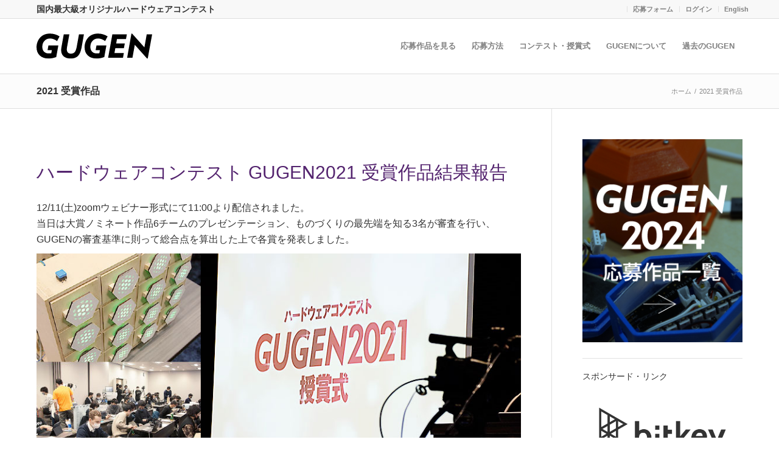

--- FILE ---
content_type: text/html
request_url: https://gugen.jp/result/2021.html
body_size: 30300
content:
<!DOCTYPE html>
<html>
<head>
<meta charset="UTF-8">
<title>2021 受賞作品 - GUGEN</title>
<meta name="keywords" content="GUGEN,ハードウェアコンテスト,応募者インタビュー,モノづくり,賞金,課題解決,エンジニア,テクノロジー,製品化,スタートアップ,DIY,ミートアップ,展示会,オンライン,Fab,作品募集" lang="ja" />
<meta name="description" content="GUGENは、課題解決を主眼としたハードウェアのハッカソンやコンテスト等のイベントを通じて、ものづくり活動を支援する株式会社ピーバンドットコムの取り組みです。" lang="ja" />
<meta name="viewport" content="width=device-width, initial-scale=1.0, maximum-scale=1.0, minimum-scale=1.0">
<meta name="robots" content="index,follow" />
<meta name="Slurp" content="NOYDIR" />
<!--[if lt IE 9]>
<script src="/js/html5shiv.js"></script>
<![endif]-->
<link rel="canonical" href="https://gugen.jp/result/2020.html" />
<meta property="fb:app_id" content="1191260685368848" />
<meta property="og:locale" content="ja_JP" />
<meta property="og:type" content="website" />
<meta property="og:title" content="GUGEN" />
<meta property="og:description" content="GUGENは、課題解決を主眼としたハードウェアのハッカソンやコンテスト等のイベントを通じて、ものづくり活動を支援する株式会社ピーバンドットコムの取り組みです。" />
<meta property="og:url" content="https://gugen.jp/" />
<meta property="og:site_name" content="GUGEN" />
<meta property="og:image" content="https://gugen.jp/img/sns_main.jpg" />
<meta name="twitter:card" content="summary"/>
<meta name="twitter:description" content="GUGENは、課題解決を主眼としたハードウェアのハッカソンやコンテスト等のイベントを通じて、ものづくり活動を支援する株式会社ピーバンドットコムの取り組みです。"/>
<meta name="twitter:title" content="GUGEN"/>
<meta name="twitter:image" content="https://gugen.jp/img/sns_main.jpg"/>
<link rel="shortcut icon" href="/favicon.ico" />
<link rel="apple-touch-icon" href="https://gugen.jp/bm180.png">
<meta name="msapplication-TileImage" content="https://gugen.jp/bm180.png"/>
<meta name="msapplication-TileColor" content="#FFFFFF"/>
<script type="text/javascript" src="/js/jquery-3.5.1.min.js"></script>
<script type="text/javascript" src="/js/cmn.js"></script>
<link type="text/css" rel="stylesheet" href="/css/cmn.css" media="screen,print" />
<link type="text/css" rel="stylesheet" href="/overview/css/style.css" media="screen,print" />
<link type="text/css" rel="stylesheet" href="/css/footer_sponsor.css" media="screen,print" />
<!-- Global site tag (gtag.js) - Google Analytics -->
<script async src="https://www.googletagmanager.com/gtag/js?id=UA-48564094-1"></script>
<script>
  window.dataLayer = window.dataLayer || [];
  function gtag(){dataLayer.push(arguments);}
  gtag('js', new Date());

  gtag('config', 'UA-48564094-1');
</script>

</head>
<body>
<noscript>
<span class="strong">※JavaScriptが無効なため、一部機能が制限されています。<br />
ブラウザの設定でJavaScriptを有効にしてください。</span>
</noscript>
<!-- Google Tag Manager -->
<script>(function(w,d,s,l,i){w[l]=w[l]||[];w[l].push({'gtm.start':
new Date().getTime(),event:'gtm.js'});var f=d.getElementsByTagName(s)[0],
j=d.createElement(s),dl=l!='dataLayer'?'&l='+l:'';j.async=true;j.src=
'https://www.googletagmanager.com/gtm.js?id='+i+dl;f.parentNode.insertBefore(j,f);
})(window,document,'script','dataLayer','GTM-TVW4T348');</script>
<!-- End Google Tag Manager -->
<!-- Google Tag Manager (noscript) -->
<noscript><iframe src="https://www.googletagmanager.com/ns.html?id=GTM-TVW4T348"
height="0" width="0" style="display:none;visibility:hidden"></iframe></noscript>
<!-- End Google Tag Manager (noscript) -->
<div id="fb-root"></div>
<script async defer crossorigin="anonymous" src="https://connect.facebook.net/ja_JP/sdk.js#xfbml=1&version=v10.0" nonce="TnnmyoWm"></script>
<header id="head">
  <div class="description">
    <div class="descriptionInner">
      <div>国内最大級オリジナルハードウェアコンテスト</div>
      <ul>
        <li><a id="login_my_page_tag_a" href="/subscriptions/" >マイページ</a></li>
        <li><a href="/subscriptions/add">応募フォーム</a></li>
        <li><a id="login_tag_a" href="/users/login">ログイン</a></li>
        <script>
          //reset
          $('#login_tag_a').attr('href','/users/login').text('ログイン');
          $('#login_my_page_tag_a').hide();
          var cookies = document.cookie; //全てのcookieを取り出して
          var cookiesArray = cookies.split(';'); // ;で分割し配列に
          for(var c of cookiesArray){ //一つ一つ取り出して
              var cArray = c.split('='); //さらに=で分割して配列に
              if( cArray[0].indexOf('gugen_user_logged') > 0 ){ // 取り出したいkeyと合致したら
                  $('#login_tag_a').attr('href','/users/logout').text('ログアウト');
                  $('#login_my_page_tag_a').show();
              }
          }
        </script>
        <li><a href="/english/features.html">English</a></li>
      </ul>
    </div>
  </div>
  <div class="headerBox">
    <a href="/index.html" class="logo"><img src="/img/GUGEN_LOGO.svg" /></a>
    <nav><span class="spNav"><img src="/img/btn_sp_nav.svg"></span>
      <ul class="menuList">
        <li><a href="/subscriptions/search/new">応募作品を見る</a></li>
        <li><a href="/howtoapply.html">応募方法</a></li>
        <li><a href="/overview/">コンテスト・授賞式</a></li>
        <li class="subMenuBtn"><span>GUGENについて</span>
          <ul class="subMenu">
             <li><a href="/about.html">GUGENとは</a></li>
             <li class="subMenuBtn"><span>応募者インタビュー</span>
                <ul class="subMenu">
                  <li><a href="/interview/1.html">INTERVIEW 01</a>
                  <li><a href="/interview/2.html">INTERVIEW 02</a>
                  <li><a href="/interview/3.html">INTERVIEW 03</a>
                  <li><a href="/interview/4.html">INTERVIEW 04</a>
                  <li><a href="/interview/5.html">INTERVIEW 05</a>
                  <li><a href="/interview/6.html">INTERVIEW 06</a>
                  <li><a href="/interview/7.html">INTERVIEW 07</a>
                  <li><a href="/interview/8.html">INTERVIEW 08</a>
                </ul>
             </li>
             <li class="subMenuBtn"><span>ハッカソン</span>
                <ul class="subMenu">
                  <li><a href="/hackathon/hirameki.html">ヒラメキ</a>
                  <li><a href="/hackathon/toyotahack.html">トヨタITCxGugen ハッカソン</a>
                  <li><a href="/hackathon/toshibahack.html">東芝xGugen ハッカソン</a>
                </ul>
            </li>
             <li><a href="/press/">プレスリリース</a></li>
             <li><a href="/media/">メディア掲載実績</a></li>
             <li><a href="/sponsor/">広告・スポンサーについて</a></li>
            <li><a href="/contactus.html">お問合わせ</a></li>
          </ul>
        </li>
        <li class="subMenuBtn"><span>過去のGUGEN</span>
          <ul class="subMenu">
             <li class="subMenuBtn"><span>GUGEN 2023</span>
                <ul class="subMenu">
                  <li><a href="/overview/2023.html">開催概要</a>
                  <li><a href="/subscriptions/search/GUGEN%202023">2023 応募作品一覧</a>
                  <li><a href="/result/2023.html">2023 受賞作品</a>
                </ul>
             </li>
             <li class="subMenuBtn"><span>GUGEN 2022</span>
                <ul class="subMenu">
                  <li><a href="/overview/2022.html">開催概要</a>
                  <li><a href="/subscriptions/search/GUGEN%202022">2022 応募作品一覧</a>
                  <li><a href="/result/2022.html">2022 受賞作品</a>
                </ul>
             </li>
             <li class="subMenuBtn"><span>GUGEN 2021</span>
                <ul class="subMenu">
                  <li><a href="/overview/2021.html">開催概要</a>
                  <li><a href="/subscriptions/search/GUGEN%202021">2021 応募作品一覧</a>
                  <li><a href="/result/2021.html">2021 受賞作品</a>
                </ul>
             </li>
             <li class="subMenuBtn"><span>GUGEN 2020</span>
                <ul class="subMenu">
                  <li><a href="/overview/2020.html">開催概要</a>
                  <li><a href="/subscriptions/search/GUGEN%202020">2020 応募作品一覧</a>
                  <li><a href="/result/2020.html">2020 受賞作品</a>
                </ul>
             </li>
             <li class="subMenuBtn"><span>GUGEN 2019</span>
                <ul class="subMenu">
                  <li><a href="/overview/2019.html">開催概要</a>
                  <li><a href="/subscriptions/search/GUGEN%202019">2019 応募作品一覧</a>
                  <li><a href="/result/2019.html">2019 受賞作品</a>
                </ul>
             </li>
             <li class="subMenuBtn"><span>GUGEN 2018</span>
                <ul class="subMenu">
                  <li><a href="/overview/2018.html">開催概要</a>
                  <li><a href="/subscriptions/search/GUGEN%202018">2018 応募作品一覧</a>
                  <li><a href="/result/2018.html">2018 受賞作品</a>
                </ul>
             </li>
             <li class="subMenuBtn"><span>GUGEN 2017</span>
                <ul class="subMenu">
                  <li><a href="/overview/2017.html">開催概要</a>
                  <li><a href="/subscriptions/search/GUGEN%202017">2017 応募作品一覧</a>
                  <li><a href="/result/2017.html">2017 受賞作品</a>
                </ul>
             </li>
             <li class="subMenuBtn"><span>GUGEN 2016</span>
                <ul class="subMenu">
                  <li><a href="/overview/2016.html">開催概要</a>
                  <li><a href="/subscriptions/search/GUGEN%202016">2016 応募作品一覧</a>
                  <li><a href="/result/2016.html">2016 受賞作品</a>
                </ul>
             </li>
             <li class="subMenuBtn"><span>GUGEN 2015</span>
                <ul class="subMenu">
                  <li><a href="/overview/2015.html">開催概要</a>
                  <li><a href="/subscriptions/search/GUGEN%202015">2015 応募作品一覧</a>
                  <li><a href="/result/2015.html">2015 受賞作品</a>
                </ul>
             </li>
             <li class="subMenuBtn"><span>GUGEN 2014</span>
                <ul class="subMenu">
                  <li><a href="/overview/2014.html">開催概要</a>
                  <!--li><a href="/underConstruction.html">2014 応募作品一覧</a-->
                  <li><a href="/result/2014.html">2014 受賞作品</a>
                </ul>
             </li>
             <li class="subMenuBtn"><span>GUGEN 2013</span>
                <ul class="subMenu">
                  <li><a href="/overview/2013.html">開催概要</a>
                  <!--li><a href="/underConstruction.html">2013 応募作品一覧</a-->
                  <li><a href="/result/2013.html">2013 受賞作品</a>
                </ul>
             </li>
           </ul>
         </li>
      </ul>
    </nav>
  </div>
  <div id="toTop" class="toTop"><a href="#" class="scrollToTop"></a></div>
</header>

<div class="wrapBox">
	<div class="bcList">
		<div class="bcListInnerBox">
			<h1>2021 受賞作品</h1>
			<ul>
				<li><a href="/">ホーム</a></li>
				<li>2021 受賞作品</li>
			</ul>
		</div>
	</div>
	<div class="contentBox">
		<div class="mainBox">
			<h2 style="margin-top:30px;">ハードウェアコンテスト GUGEN2021 受賞作品結果報告</h2>
			<p class="mb10">12/11(土)zoomウェビナー形式にて11:00より配信されました。<br />
			当日は大賞ノミネート作品6チームのプレゼンテーション、ものづくりの最先端を知る3名が審査を行い、GUGENの審査基準に則って総合点を算出した上で各賞を発表しました。</p>

			<!--<iframe style="margin:0 auto 70px;" width="560" height="315" src="https://www.youtube.com/embed/pVWi_rNzimw?wmode=opaque" frameborder="0" allow="accelerometer; autoplay; clipboard-write; encrypted-media; gyroscope; picture-in-picture" allowfullscreen=""></iframe>
-->
			<p>
				<img src="/result/img/2021/topmain2.jpg" />
				<img src="/result/img/2021/topmain.jpg" />
			</p>


			<h2>一次選考通過作品</h2>
			<table class="overviewTable nominate">
				<tr>
					<th>No.</th>
					<th>作品名</th>
					<th>チーム名</th>
				</tr>
				<tr>
					<td>No.2021-003</td>
					<td><a href="/subscriptions/work/1015">Lumi Shelf</a></td>
					<td>M708</td>
				</tr>
				<tr>
					<td>No.2021-004</td>
					<td><a href="/subscriptions/work/1017">1枚のDISCで何曲も演奏　DISCの交換がいらない　オルゴール</a></td>
					<td>DISCオルゴール電子制御化開発チーム</td>
				</tr>
				<tr>
					<td>No.2021-005</td>
					<td><a href="/subscriptions/work/1018">きこえるパーティション</a></td>
					<td>FITTY</td>
				</tr>
				<tr>
					<td>No.2021-010</td>
					<td><a href="/subscriptions/work/1028">マイコン学習ボード</a></td>
					<td>川島企画</td>
				</tr>
				<tr>
					<td>No.2021-011</td>
					<td><a href="/subscriptions/work/1029">農業用AIロボット</a></td>
					<td>輝翠Tech</td>
				</tr>
				<tr>
					<td>No.2021-012</td>
					<td><a href="/subscriptions/work/1024">E-GRIP</a></td>
					<td>（株）Ooh!</td>
				</tr>
				<tr>
					<td>No.2021-015</td>
					<td><a href="/subscriptions/work/1035">微生物蛍光ライト　～ウィズコロナに必要な高い接触感染対策を支援～</a></td>
					<td>HA-PPY</td>
				</tr>
				<tr>
					<td>No.2021-016</td>
					<td><a href="/subscriptions/work/1036">Fitterior</a></td>
					<td>チームFitterior</td>
				</tr>
				<tr>
					<td>No.2021-018</td>
					<td><a href="/subscriptions/work/1042">音に合わせて光るイルミネーション audilu circle</a></td>
					<td>Wakury Lab</td>
				</tr>
				<tr>
					<td>No.2021-020</td>
					<td><a href="/subscriptions/work/1045">着るモビリティ　MOBILE WEAR</a></td>
					<td>交通デザイン研究所</td>
				</tr>
				<tr>
					<td>No.2021-027</td>
					<td><a href="/subscriptions/work/1058">Atomo</a></td>
					<td>LAMNE Project</td>
				</tr>
				<tr>
					<td>No.2021-032</td>
					<td><a href="/subscriptions/work/1031">足のムレとニオイを防ぐ靴　AirShoe</a></td>
					<td>AirShoe</td>
				</tr>
				<tr>
					<td>No.2021-037</td>
					<td><a href="/subscriptions/work/1076">ICOMA タタメルバイク</a></td>
					<td>株式会社ICOMA</td>
				</tr>
				<tr>
					<td>No.2021-040</td>
					<td><a href="/subscriptions/work/1048">自律移動ロボット：Mighty-D3</a></td>
					<td>Piezo Sonic</td>
				</tr>
				<tr>
					<td>No.2021-044</td>
					<td><a href="/subscriptions/work/1086">Venty-テレワークのための換気促進デバイス</a></td>
					<td>Ventyを制作</td>
				</tr>
				<tr>
					<td>No.2021-047</td>
					<td><a href="/subscriptions/work/1091">Loglee</a></td>
					<td>Team Loglee</td>
				</tr>
				<tr>
					<td>No.2021-051</td>
					<td><a href="/subscriptions/work/1096">M5プロッタロボ</a></td>
					<td>MONO Creator's Lab</td>
				</tr>
				<tr>
					<td>No.2021-052</td>
					<td><a href="/subscriptions/work/1097">変形ロボット枕Pixx</a></td>
					<td>Ax Robotix</td>
				</tr>
				<tr>
					<td>No.2021-056</td>
					<td><a href="/subscriptions/work/1102">Caton</a></td>
					<td>takesue masaki</td>
				</tr>
				<tr>
					<td>No.2021-057</td>
					<td><a href="/subscriptions/work/1105">Folding Gripper</a></td>
					<td>手塚 蒼太</td>
				</tr>
				<tr>
					<td>No.2021-058</td>
					<td><a href="/subscriptions/work/1106">ちょこっと、ぱっと、女性を守る防犯グッズ tocca</a></td>
					<td>Team-tocca</td>
				</tr>
				<tr>
					<td>No.2021-063</td>
					<td><a href="/subscriptions/work/1114"># MOMENT TUNER</a></td>
					<td>栗田昌平/出村光世</td>
				</tr>
				<tr>
					<td>No.2021-069</td>
					<td><a href="/subscriptions/work/1115">非接触空間センサーで作る非接触タッチパネル</a></td>
					<td>3D UI lab</td>
				</tr>
			</table>



			<h2>大賞・優秀賞ノミネート作品</h2>
			<p class="mb20">
				<img src="/result/img/2021/nominate2021.jpg" />
			</p>

			<table class="overviewTable resultNominate w35">
				<tr>
					<td><span>No. 011</span></td>
					<td><a href="/subscriptions/work/1029">農業用AIロボット by 輝翠Tech</a></td>
				</tr>
				<tr>
					<td><span>No. 015</span></td>
					<td><a href="/subscriptions/work/1035">微生物蛍光ライト～ウィズコロナに必要な高い接触感染対策を支援～ by HA-PPY</a></td>
				</tr>
				<tr>
					<td><span>No. 037</span></td>
					<td><a href="/subscriptions/work/1076">ICOMA タタメルバイク by 株式会社ICOMA</a></td>
				</tr>
				<tr>
					<td><span>No. 040</span></td>
					<td><a href="/subscriptions/work/1048">自律移動ロボット：Mighty-D3 by Piezo Sonic</a></td>
				</tr>
				<tr>
					<td><span>No. 044</span></td>
					<td><a href="/subscriptions/work/1086">Venty-テレワークのための換気促進デバイス by Ventyを制作</a></td>
				</tr>
				<tr>
					<td><span>No. 047</span></td>
					<td><a href="/subscriptions/work/1091">Loglee by Team Loglee</a></td>
				</tr>
			</table>

			<h2>大賞</h2>
			<p>100万円（現金50万円 ＋ プリント基板・電子部品50万円相当）</p>
			<table class="overviewTable resultNominate w35 mb20">
				<tr>
					<td><span>No. 037</span></td>
					<td>
						<a href="/subscriptions/work/1076">ICOMA タタメルバイク by 株式会社ICOMA</a>
						<p><img src="/result/img/2021/result_1a.jpg" alt=""></p>
					</td>
				</tr>
			</table>
			<p><img src="/result/img/2021/result_1b.jpg" /></p>

			<h2>優秀賞（2チーム）</h2>
			<p>20万円（現金10万円 ＋ プリント基板・電子部品10万円相当）</p>
			<table class="overviewTable resultNominate w35 mb20">
				<tr>
					<td><span>No. 011</span></td>
					<td>
						<a href="/subscriptions/work/1029">農業用AIロボット by 輝翠Tech</a>
						<p><img src="/result/img/2021/result_2_2a.jpg" alt=""></p>
					</td>
				</tr>
				<tr>
					<td><span>No. 015</span></td>
					<td>
						<a href="/subscriptions/work/1035">微生物蛍光ライト～ウィズコロナに必要な高い接触感染対策を支援～ by HA-PPY</a>
						<p><img src="/result/img/2021/result_2_1a.jpg" alt=""></p>
					</td>
				</tr>
			</table>
			<p><img src="/result/img/2021/result_2_2b.jpg" /><img src="/result/img/2021/result_2_1b.jpg" /></p>
			
			<h2>Goodアイデア賞</h2>
			<p>10万円 （現金5万円 ＋ プリント基板・電子部品5万円相当）</p>
			<table class="overviewTable resultNominate w35 mb20">
				<tr>
					<td><span>No. 047</span></td>
					<td>
						<a href="/subscriptions/work/1091">Loglee by Team Loglee</a>
						<p><img src="/result/img/2021/result_3a.jpg" alt=""></p>
					</td>
				</tr>
			</table>
			<p><img src="/result/img/2021/result_3b.jpg" /></p>


			<h2>学生賞</h2>
			<p>副賞：株式会社YOSUN(ヨーサン)ジャパン様ご提供「Qi対応　５Wワイヤレス充電モジュール」</p>
			<table class="overviewTable resultNominate w35 mb20">
				<tr>
					<td><span>No. 044</span></td>
					<td>
						<a href="/subscriptions/work/1086">Venty-テレワークのための換気促進デバイス by Ventyを制作</a>
						<p><img src="/result/img/2021/result_4a.jpg" alt=""></p>
					</td>
				</tr>
			</table>
			<p><img src="/result/img/2021/result_4b.jpg" /></p>

			<h2>ほしいね賞</h2>
			<p>副賞：株式会社YOSUN(ヨーサン)ジャパン様ご提供「Qi対応　５Wワイヤレス充電モジュール」</p>
			<table class="overviewTable resultNominate w35 mb20">
				<tr>
					<td><span>No. 010</span></td>
					<td><a href="/subscriptions/work/1028">マイコン学習ボード by 川島企画</a>
						<p><img src="/result/img/2021/result_5a.jpg" alt=""></p></td>
				</tr>
			</table>
			<p><img src="/result/img/2021/result_5b.jpg" /></p>

			<h2>CAMPFIRE賞</h2>
			<p>副賞：BOOSTER STUDIO展示　１ヶ月間</p>
			<table class="overviewTable resultNominate w35">
				<tr>
					<td><span>No. 047</span></td>
					<td><a href="/subscriptions/work/1091">Loglee by Team Loglee</a></td>
				</tr>
			</table>

			<h2>WINDGRAPHY賞（KOA株式会社）</h2>
			<p>副賞：Amazonギフト券 1万円分、リンゴ一箱</p>
			<table class="overviewTable resultNominate w35">
				<tr>
					<td><span>No. 027</span></td>
					<td><a href="/subscriptions/work/1058">Atomo by LAMNE Project</a></td>
				</tr>
			</table>

			<h2>ヴイストン賞</h2>
			<p>副賞：LiDAR搭載・ROS対応の小型台車ロボット「ライトローバー」</p>
			<table class="overviewTable resultNominate w35">
				<tr>
					<td><span>No. 032</span></td>
					<td><a href="/subscriptions/work/1031">足のムレとニオイを防ぐ靴　AirShoe by AirShoe</a></td>
				</tr>
			</table>

			<h2>CADLUS賞</h2>
			<p>副賞：基板設計CAD「CADLUS One 2L」（定価30万円）</p>
			<table class="overviewTable resultNominate w35">
				<tr>
					<td><span>No.037</span></td>
					<td><a href="/subscriptions/work/1076">ICOMA タタメルバイク by 株式会社ICOMA</a></td>
				</tr>
			</table>

			<h2>Quadcep賞</h2>
			<p>副賞：電子CADライセンス1年分</p>
			<table class="overviewTable resultNominate w35">
				<tr>
					<td><span>No. 010</span></td>
					<td><a href="/subscriptions/work/1028">マイコン学習ボード by 川島企画</a></td>
				</tr>
			</table>

			<h2>スイッチサイエンス賞</h2>
			<p>副賞：スイッチサイエンスWebショップクーポン1万円分</p>
			<table class="overviewTable resultNominate w35">
				<tr>
					<td><span>No. 055</span></td>
					<td><a href="/subscriptions/work/1101">チャイルドサーチ by kei/k</a></td>
				</tr>
			</table>

			<h2>トラ技Jr賞</h2>
			<p>副賞：トランジスタ技術SPECIAL（希望号）</p>
			<table class="overviewTable resultNominate w35">
				<tr>
					<td><span>No. 057</span></td>
					<td><a href="/subscriptions/work/1105">Folding Gripper by 手塚 蒼太</a></td>
				</tr>
			</table>

			<h2>HAX Tokyo賞</h2>
			<p>副賞：モバイルバッテリー＆ハックストウキョウメンタリング権利</p>
			<table class="overviewTable resultNominate w35 mb60">
				<tr>
					<td><span>No. 015</span></td>
					<td><a href="/subscriptions/work/1035">微生物蛍光ライト～ウィズコロナに必要な高い接触感染対策を支援～ by HA-PPY</a></td>
				</tr>
			</table>
			<p><img src="/result/img/2021/footer_1.jpg" /><img src="/result/img/2021/footer_2.jpg" /></p>
			
			<h2>スポンサー</h2>
<div class="footerSponsor">
	<h3>プラチナスポンサー</h3>
	<ul>
		<li><a href="https://camp-fire.jp/" target="_blank"><img src="/overview/img/2021/sponsor2021_campfire.png" /></a></li>
	</ul>
	<h3>ゴールドスポンサー</h3>
	<ul>
		<li><a href="http://www.windgraphy.com/concept/" target="_blank"><img src="/overview/img/2021/sponsor2021_wind.png" /></a></li>
	</ul>
	<h3>シルバースポンサー</h3>
	<ul>
		<li><a href="https://www.vstone.co.jp/" target="_blank"><img src="/overview/img/2021/sponsor2021_vstone.png" /></a></li>
		<li><a href="https://www.cadlus.com/" target="_blank"><img src="/overview/img/2021/sponsor2021_cadlus.png" /></a></li>
		<li><a href="https://www.quadcept.com/ja/" target="_blank"><img src="/overview/img/2021/sponsor2021_quadcept.jpg" /></a></li>
		<li><a href="https://www.switch-science.com/" target="_blank"><img src="/overview/img/2021/sponsor2021_switch.png" /></a></li>
		<li><a href="https://toragijr.cqpub.co.jp/" target="_blank"><img src="/overview/img/2021/sponsor2021_toragi.png" /></a></li>
		<li><a href="https://www.hax.tokyo/" target="_blank"><img src="/overview/img/2021/sponsor2021_haxtokyo.png" /></a></li>
	</ul>
	<h3>メディアスポンサー</h3>
	<ul>
		<li><a href="http://www.kodomonokagaku.com/" target="_blank"><img src="/overview/img/2021/sponsor2021_kodomo.png" /></a></li>
		<li><a href="https://www.kohgakusha.co.jp/" target="_blank"><img src="/overview/img/2021/sponsor2021_io.png" /></a></li>
		<li><a href="https://jellyware.jp/" target="_blank"><img src="/overview/img/2021/sponsor2021_jellyware.png" /></a></li>
		<li><a href="https://fabcross.jp/" target="_blank"><img src="/overview/img/2021/sponsor2021_fabcross.png" /></a></li>
	</ul>
</div>


			<!--<h2 class="mb60">スポンサー配布資料</h2>
			<div class="sposorDoc">
				<h3>アールエスコンポーネンツ株式会社</h3>
				<p>
					<a href="/result/img/2020/DESIGNSPARK_MECHANICAL.pdf" target="_blank">完全無料3DCADソフトDESIGNSPARK MECHANICAL</a><br />
					<a href="/result/img/2020/CAD-DESIGNSPARK_PCB.pdf" target="_blank">完全無料電子設計用CAD DESIGNSPARK PCB</a><br />
					<a href="/result/img/2020/SPACECLAIM.pdf" target="_blank">SPACECLAIM</a>
				</p>
				<h3>HAXTokyo</h3>
				<p>
					<a href="/result/img/2020/HAX_Tokyo.pdf" target="_blank">HAX Tokyo紹介パンフレット</a>
				</p>
				<h3>東芝デバイス＆ストレージ株式会社</h3>
				<p>
					<a href="/result/img/2020/MOSFET_2020.pdf" target="_blank">東芝 セレクションガイド MOSFET 2020</a><br />
					<a href="/result/img/2020/Logic_2020.pdf" target="_blank">東芝 セレクションガイド 小信号_ロジック 2020</a><br />
					<a href="/result/img/2020/Motor.pdf" target="_blank">東芝 モーター用半導体カタログ</a>
				</p>
				<h3>株式会社ニソール</h3>
				<p>
					<a href="/result/img/2020/Nisoul.pdf" target="_blank">Nisoulから製品開発とプロモーションの無料提案！</a>
				</p>
			</div>-->

		</div>
		<div class="sideBox">
	<div class="bannerSideBox">
		<ul>
			<li><a href="/subscriptions/search/new"><img src="/img/side/bnr_entry.png" /></a></li>
			<!--<li><a href="/users/login?redirect=%2Fsubscriptions%2Fadd"><img src="/img/side/bnr_entryform.png" /></a></li>
			<li><a href="/judge/2021.html"><img src="/img/side/bnr_judge2021.jpg" /></a></li>-->
		</ul>
	</div>
	<div class="sponsorSideBox">
		<span>スポンサード・リンク</span>
		<ul>
			<li><a href="https://bitkey.co.jp/careers/?utm_source=gugen&utm_medium=banner&utm_campaign=event_20241214" target="_blank"><img src="/overview/img/2024/sponsor2024_bitkey.png" /></a></li>
			<!--<li><a href="https://jp.rs-online.com/web/" target="_blank"><img src="/overview/img/2023/sponsor2023_rs.png" /></a></li>
			<li><a href="https://www.innotech.co.jp/products/orcad/?utm_source=ad&utm_medium=pban&utm_campaign=gugen" target="_blank"><img src="/overview/img/2023/sponsor2023_orcad.png" /></a></li>
			<li><a href="https://www.koaglobal.com/" target="_blank"><img src="/overview/img/2023/sponsor2023_koa.png" /></a></li>
			<li><a href="https://www.zep.co.jp/" target="_blank"><img src="/overview/img/2023/sponsor2023_zep.png" /></a></li>
			<li><a href="https://www.team-lab.com/recruit/fresh/" target="_blank"><img src="/overview/img/2023/sponsor2023_teamlab.png" /></a></li>
			<li><a href="https://www.cadlus.com/" target="_blank"><img src="/overview/img/2023/sponsor2023_cadlus.png" /></a></li>
			<li><a href="https://jpcb.jp/" target="_blank"><img src="/overview/img/2023/sponsor2023_kibanmadoguchi.png" /></a></li>-->
		</ul>
	</div>
	<div class="snsSideBox">
		<div class="fb-page" data-href="https://www.facebook.com/gugentheidea" data-tabs="timeline" data-width="" data-height="" data-small-header="false" data-adapt-container-width="true" data-hide-cover="true" data-show-facepile="true"><blockquote cite="https://www.facebook.com/gugentheidea" class="fb-xfbml-parse-ignore"><a href="https://www.facebook.com/gugentheidea">GUGEN</a></blockquote></div>
	</div>
</div>

	</div>

</div>

<div class="footerNaviBox">
	<div class="footerNaviList">
		<ul>
			<span>ABOUT US</span>
			<li><a href="/about.html">GUGENとは</a></li>
			<li><a href="/press/">プレスリリース</a></li>
			<li><a href="/media/">メディア掲載実績</a></li>
			<li><a href="/sponsor/">広告・スポンサーについて</a></li>
			<li><a href="/contactus.html">お問い合わせ</a></li>
		</ul>
		<ul>
			<span>過去の受賞作品</span>
			<li><a href="/result/2023.html">GUGEN2023 受賞作品</a></li>
			<li><a href="/result/2022.html">GUGEN2022 受賞作品</a></li>
			<li><a href="/result/2021.html">GUGEN2021 受賞作品</a></li>
			<li><a href="/result/2020.html">GUGEN2020 受賞作品</a></li>
			<li><a href="/result/2019.html">GUGEN2019 受賞作品</a></li>
			<li><a href="/result/2018.html">GUGEN2018 受賞作品</a></li>
			<li><a href="/result/2017.html">GUGEN2017 受賞作品</a></li>
			<li><a href="/result/2016.html">GUGEN2016 受賞作品</a></li>
			<li><a href="/result/2015.html">GUGEN2015 受賞作品</a></li>
			<li><a href="/result/2014.html">GUGEN2014 受賞作品</a></li>
			<li><a href="/result/2013.html">GUGEN2013 受賞作品</a></li>
		</ul>
		<div class="snsBox">
		  <a href="https://instagram.com/gugenofficial" target="_blank"><img src="/img/ins.svg" /></a>
		  <a href="https://twitter.com/GugenTheIdea" target="_blank"><img src="/img/tw.svg" /></a>
		  <a href="https://www.facebook.com/gugentheidea/" target="_blank"><img src="/img/fb.svg" /></a>
		</div>
	</div>
</div>
<footer>
  <div class="footerBox">
    <address>&copy;&nbsp; p-ban.com. All Rights Reserved</address>
    <div><a class="privacyLink" href="/privacy_policy.html" target="_blank">プライバシーポリシー</a><a href="https://www.p-ban.com/" target="_blank">主催 P板.com</a></div>
  </div>
</footer>

</body>
</html>



--- FILE ---
content_type: text/css
request_url: https://gugen.jp/css/cmn.css
body_size: 15118
content:
@charset "utf-8";
html, body, div, span, object, iframe,
h1, h2, h3, h4, h5, h6, p, blockquote, pre,
abbr, address, cite, code,
del, dfn, em, img, ins, kbd, q, samp,
small, strong, sub, sup, var, b, i, dl, dt, dd, ol, ul, li,
fieldset, form, label, legend,
table, caption, tbody, tfoot, thead, tr, th, td,
article, aside, dialog, figure, footer, header,
hgroup, menu, nav, section,
time, mark, audio, video { margin:0; padding:0; border:0; outline:0; font-size:100%; vertical-align:baseline; background:transparent; }
article, aside, dialog, figure, footer, header,hgroup, nav, section { display:block; }
nav ul { list-style:none; }
a {
	margin:0; padding:0; border:0; vertical-align:baseline; background:transparent; word-break: break-all;
}
input, textarea{
	border: 1px solid #e1e1e1;
    padding: 8px 6px;
    outline: none;
    font: 13px "HelveticaNeue", "Helvetica Neue", Helvetica, Arial, sans-serif;
    color: #777;
    margin: 0;
    display: block;
    margin-bottom: 20px;
    background: #fff;
    border-radius: 0px;
	background:#fcfcfc;
}
input[type='submit']{
	padding: 8px 15px;
	background-color: #54246f;
    color: #ffffff;
    border-color: #32024d;
}
input[type='submit']:hover {
    background-color: #88BBC8;
    color: #ffffff;
    border-color: #6699a6;
}
input[type='checkbox']{
	display:inline-block;
}
input[type='radio']{
	display:inline-block;
}
h1,h2,h3,h4 {box-sizing:border-box;}
ins { background-color:#ff9; color:#000; text-decoration:none; }
mark { background-color:#ff9; color:#000; }
del { text-decoration:line-through; }
abbr[title], dfn[title] { border-bottom:1px dotted #000; cursor:help; }
table { border-collapse:collapse; border-spacing:0; }
html { overflow: scroll; overflow:-moz-scrollbars-vertical; overflow-x:scroll; }
body {
	font-family: "Trebuchet MS", Trebuchet, verdana, helvetica, arial, メイリオ, Meiryo, "ヒラギノ角ゴ Pro W3", "Hiragino kaku Gothic Pro", Osaka, "MS P ゴシック", "MS PGothic";
	width:100%;
	overflow:hidden; 
	-webkit-text-size-adjust:100%; 
	display:block; color:#333; 
	line-height:1.4; 
	text-align:center; 
}
ul li, ol li { list-style:none; }
header {
	width: 100%;
	background:#fff;
	border-bottom: 1px solid #DFDFDF;
}
.fixed {
	position: fixed;
	top: -1px;
	left: 0;
	z-index: 999999;
}
.fixed .description {
	display: none;
}
.fixed .headerBox {
	height: 45px;
}
.fixed .logo {
	width: 95px;
}
.fixed nav ul li a,
.fixed nav ul li span {
	line-height: 45px;
}
.fixed nav ul .subMenuBtn ul{
	top: 43px;
}
header.fixed nav {
	width: calc(100% - 95px);
}
.description {
	border-bottom: 1px solid #DFDFDF;
	background: #f8f8f8;
}
.descriptionInner,
.headerBox,
footer .footerBox,
.bcListInnerBox {
	max-width: 1200px;
	margin: 0 auto;
	box-sizing: border-box;
}
.descriptionInner {
	display: -webkit-box;
	display: -ms-flexbox;
	display: flex;
    -webkit-box-align: center;
    -ms-flex-align: center;
    align-items: center;
    -webkit-box-pack: justify;
    -ms-flex-pack: justify;
    justify-content: space-between;
}
.descriptionInner div {
	text-align: left;
	font-size: 14px;
	line-height: 30px;
	font-weight: bold;
	color: #333;
	padding: 0 20px;
}
.descriptionInner ul {
	display: -webkit-box;
	display: -ms-flexbox;
	display: flex;
}
.descriptionInner ul li a {
	position: relative;
	display: block;
	padding: 0 10px;
	font-size: 11px;
	color: #808080;
	font-weight: bold;
	text-decoration: none;
	text-align: center;
}
.descriptionInner ul li a:hover {
	text-decoration: underline;
	color: #333;
}
.descriptionInner ul li a:before {
	content: "";
	position: absolute;
	left: 0;
	top: 2px;
	display: inline-block;
	width: 1px;
	height: 10px;
	background:#e1e1e1;
}
.headerBox {
	display: -webkit-box;
	display: -ms-flexbox;
	display: flex;
	-webkit-box-align: stretch;
    -ms-flex-align: stretch;
    align-items: stretch;
    -webkit-box-align: center;
    -ms-flex-align: center;
    align-items: center;
    height: 90px;
	padding: 0 20px;
}
.logo {
	display: block;
	width: 190px;
	padding: 20px 0;
	line-height: 0;
	box-sizing: border-box;
	transition: all 0.5s 0s ease;
}
.logo:hover {
	opacity: 0.7;
}
.logo img{
	width: 100%;
}
header nav {
	width: calc(100% - 190px);
}
header nav .spNav {
	display: none;
}
header nav ul {
	display: -webkit-box;
	display: -ms-flexbox;
	display: flex;
    -webkit-box-pack: end;
    -ms-flex-pack: end;
    justify-content: flex-end;
	height: 100%;
}
header nav ul .subMenuBtn ul{
	display: none;
	position: absolute;
	top: 88px;
	left: 0;
	z-index: 99999;
	background:#fff;
	width: 208px;
	height: auto;
	border-top: 2px solid #54246f;
	border-right: 1px solid #e1e1e1;
	border-bottom: 1px solid #e1e1e1;
	border-left: 1px solid #e1e1e1;
	box-shadow: 0 8px 15px rgb(0 0 0 / 10%);
}

header nav ul .subMenuBtn .subMenuBtn ul {
	top: 0;
	left: -208px;
	z-index: 9999;
	border-top: 1px solid #e1e1e1;
} 
header nav ul .subMenuBtn ul li{
	width: 100%;
	height: auto;
}
header nav ul li {
	position: relative;
	height: 100%;
}
header nav ul li span {
	display: block;
}
header nav ul li a,
header nav ul li span{
	cursor: pointer;
	position: relative;
	display: block;
	box-sizing: border-box;
	line-height: 90px;
	padding: 0 13px;
	color:#808080;
	font-size: 13px;
	font-weight: bold;
	text-decoration: none;
}
header nav ul .subMenuBtn ul li a,
header nav ul .subMenuBtn ul li span {
	font-weight: normal;
	font-size:12px;
	text-align: left;
	line-height: 20px;
	padding: 10px;
	background:#fff;
}
header nav ul li a:before,
header nav ul li span:before {
	opacity: 0;
	content: '';
	height: 2px;
	width: 100%;
	position: absolute;
	bottom:0;
	left: 0;
	background:#54246f;
	transition: all 0.5s 0s ease;
}
header nav ul li a:hover,
header nav ul li span:hover {
	color:#662D91;
}
header nav ul .subMenuBtn ul li a:hover,
header nav ul .subMenuBtn ul li span:hover {
	color:#333;
	background:#f2f2f2;
}
header nav ul li a:hover:before,
header nav ul li span:hover:before{
	opacity: 1;
}

header nav ul .subMenuBtn ul li a:hover:before,
header nav ul .subMenuBtn ul li span:hover:before {
	opacity: 0;
}
header .toTop {
	opacity: 0;
	position: fixed;
    height: 50px;
    width: 50px;
    line-height: 50px;
    text-decoration: none;
    text-align: center;
    right: 50px;
    bottom: 50px;
    z-index: 1030;
	transition: all 0.5s 0s ease;
}
header .toTop.on {
	opacity: 1;
	transition: all 0.5s 0s ease;
}
header .toTop a:before {
	content: "";
	display: block;
	position: absolute;
    left: 43%;
    top: 43%;
    width: 4px;
    height: 4px;
    border-top: 2px solid #fff;
    border-right: 2px solid #fff;
    -webkit-transform: rotate(-45deg);
    transform: rotate(-45deg);
}
header .toTop a {
	display: block;
    border-radius: 2px;
	height: 100%;
	width: 100%;
    background: #333;
}
header .toTop a:hover {
	opacity: 0.7;
}
.wrapBox {
	min-height: 500px;
}
.bcList {
	background: #fcfcfc;
	border-bottom: 1px solid #DFDFDF;
}
.bcListInnerBox {
	display: -webkit-box;
	display: -ms-flexbox;
	display: flex;
    -webkit-box-align: center;
    -ms-flex-align: center;
    align-items: center;
    -webkit-box-pack: justify;
    -ms-flex-pack: justify;
    justify-content: space-between;
    padding: 10px 20px;
}
.bcListInnerBox h1 {
	line-height: 36px;
}
.bcListInnerBox ul {
	display: -webkit-box;
	display: -ms-flexbox;
	display: flex;
}
.bcListInnerBox ul li {
	font-size: 11px;
	color: #888;
}
.bcListInnerBox ul li:before {
	content: '/';
	display: inline-block;
	margin:0 5px;
}
.bcListInnerBox ul li:first-child:before {
	display: none;
}
.bcListInnerBox ul li a {
	text-decoration: none;
	color: #888;
}
.bcListInnerBox ul li a:hover {
	text-decoration: underline;
}
.contentBox {
	display: -webkit-box;
	display: -ms-flexbox;
	display: flex;
	-ms-flex-wrap: wrap;
    flex-wrap: wrap;
    max-width: 1200px;
    padding: 0px 20px;
    margin: 0 auto;
    box-sizing: border-box;
}
.mainBox {
	width: 73%;
	padding: 0 50px 0 0;
	border-right: 1px solid #e1e1e1;
	box-sizing: border-box;
}
.contentBox a.btnFlat {
	display: inline-block;
	color: #fff;
	padding: 20px;
	background: #54246f;
	text-decoration: none;
	transition: all 0.4s ease-in-out;
	border-radius: 3px;
	font-size: 18px;
}
.contentBox a.btnFlatS {
	display: inline-block;
	color: #fff;
	padding: 10px 20px;
	background: #54246f;
	text-decoration: none;
	transition: all 0.4s ease-in-out;
	border-radius:5px;
	font-size: 16px;
	line-height: 1;
}
.contentBox a.btnFlat:hover,
.contentBox a.btnFlatS:hover {
	background: #250042;
	color: #fff;
}
.sideBox{
	width: 27%;
	padding: 0 0 0 50px;
	box-sizing: border-box;
}
.sideBox a img:hover{
	opacity: 0.7;
}
.sponsorSideBox {
	padding: 20px 0;
	font-size: 14px;
    text-align: left;
	border-top: 1px solid #e1e1e1;
}
.bannerSideBox {
	padding: 30px 0 20px; 
}
.snsSideBox {
	border-top: 1px solid #e1e1e1;
	padding: 40px 0;
}
.sponsorSideBox ul li,
.bannerSideBox ul li {
	margin-top: 20px;
}
.contentBox img {
	max-width: 100%;
}
h2 {
	text-align: left;
	font-size: 30px;
	line-height: 50px;
	font-weight: normal;
    color: #54246f;
    margin: 50px 0 30px 0;
}
h3 {
	text-align: left;
}
p {
	font-size: 16px;
	line-height: 26px;
	text-align: left;
	margin-bottom: 10px;
}
.contentBox a {
    color: #54246f;
}
.w100 {
	width: 100%;
}
.bold { font-weight: bold; }
.taC {text-align: center;}
.mr10 { margin-right: 10px; }
.mb10 { margin-bottom: 10px; }
.mb20 { margin-bottom: 20px; }
.mb40 { margin-bottom: 40px; }
.mb50 { margin-bottom: 50px; }
.mb60 { margin-bottom: 60px; }
.mb100 { margin-bottom: 100px; }
.fs-13 { font-size: 13px; }
.fs-16 { font-size: 16px; }
.btn_o7:hover { opacity: 0.7; }
.snsBox {
	position: absolute;
	top:45%;
	right: 0;
}
.snsBox a {
	display: inline-block;
	margin: 0 5px;
}
.snsBox a:hover {
	opacity: 0.7;
	transition: all 0.5s 0s ease;
}
.footerNaviBox {
	padding: 50px 0; 
	background: #222;
}
.footerNaviList {
	position: relative;
	max-width: 1200px;
	padding: 0 20px;
	box-sizing: border-box;
	margin: 0 auto; 
	display: -webkit-box;
	display: -ms-flexbox;
	display: flex;
	font-size: 14px;
}
.footerNaviList ul{
	margin-right: 100px;
}
.footerNaviList span {
	display: block;
	margin-bottom: 10px;
	text-align: left;
	color: #808080;
}
.footerNaviList li {
	text-align: left;
	margin-bottom: 5px;
}
.footerNaviList li a {
	color: #fff;
	text-decoration: none;
}
.footerNaviList li a:hover {
	text-decoration: underline;
}
footer {
	width: 100%;
	background:#333;
	padding: 15px 0;
}
footer a{
	color: #fff;
	text-decoration: none;
	font-size: 12px;
}
footer a:hover{
	color:#aaaaaa;
	text-decoration: underline;
}
footer .footerBox {
	padding: 0 20px;
	display: -webkit-box;
	display: -ms-flexbox;
	display: flex;
    -webkit-box-align: center;
    -ms-flex-align: center;
    align-items: center;
    -webkit-box-pack: justify;
    -ms-flex-pack: justify;
    justify-content: space-between;
}
footer .footerBox .privacyLink {
	border-right: 1px solid #666;
	padding: 0 10px 0 0;
	margin: 0 10px 0 0;
}
footer address {
	color: #fff;
	font-size: 11px;
	font-style: normal;
}

.formFieldBox {
    margin-bottom: 30px;
    font-size: 14px;
    color: #666666;
}
.formFieldBox select,
.formFieldBox input[type=text],
.formFieldBox input[type=tel],
.formFieldBox input[type=password],
.formFieldBox input[type=date],
.formFieldBox textarea {
    width: 100%;
    box-sizing: border-box;
}
label {
    display: block;
    text-align: left;
    font-size: 14px;
    font-weight: bold;
}
.required {
    font-size: 12px;
    color: #5e027e;
}
.required span {
    font-weight: normal;
    color: #333;
}
select {
    display: block;
    background-color: #fcfcfc;
    color: #919191;
    -webkit-appearance: none;
    background-image: url('/img/select.png');
    background-position: center right;
    background-repeat: no-repeat;
    border-radius: 2px;
    border: 1px solid #e1e1e1;
    padding: 8px 6px;
    margin: 0 0 20px 0;
    outline: none;
    font: 13px "HelveticaNeue", "Helvetica Neue", Helvetica, Arial, sans-serif;
}
.formText {
    font-size: 12px;
    line-height: 1.7;
}
.formText span {
    color: #5e027e;
}
.checkboxList li {
    text-align: left;
    margin-top: 5px;
}
input[type=checkbox],
input[type=radio]{
    margin: 0 5px 0 0;
}
/*///////////////////////////////////////////////////////////////////////////////////////////////////////////////////ここからスマホ////////////////////////////////////////////////////////////////*/
@media only screen and (max-width: 767px){
	body, .description div, .headerBox, footer .footerBox {
		min-width: auto;
	}
	.spNo { display: none; }
	.description div, .headerBox, footer .footerBox {
		padding: 0 10px;
	}
	.description div {
		font-size: 12px;
		padding: 0 10px 0 5px;
	}
	.descriptionInner ul li:first-child,
	.descriptionInner ul li:last-child{
		display: none;
	}
	.headerBox {
		height: 70px;
	    -webkit-box-pack: justify;
	    -ms-flex-pack: justify;
	    justify-content: space-between;
	}
	.logo {
		width: 150px;
	}
	header nav {
		width: auto;
	}
	header nav .spNav {
	    display: -webkit-box;
	    display: -ms-flexbox;
	    display: flex;
	    -webkit-box-align: center;
	    -ms-flex-align: center;
	    align-items: center;
		height: 70px;
	}
	header nav .menuList{
		position: fixed;
		top: 100px;
		left: 0;
		right: 0;
		bottom: 0;
		overflow-y: auto;
		display: none;
		z-index: 999999;
   		background: rgba(0,0,0,0.7);
		transition: all 0.3s 0s ease;
		height: calc(100% - 100px);
	}
	header.fixed nav .menuList{
		height: calc(100% - 70px);
	}
	header nav .menuList.active {
		top:100px;
   		width: 100%;
		display: block;
	}
	header.fixed nav .menuList.active {
		top:70px;
	}
	header nav .menuList li {
		width: 100%;
		height: auto;
		border-bottom: 1px solid #ccc;
	}
	header nav .menuList li a,
	header nav .menuList li span{
		color:#fff;
		font-size: 16px;
		line-height: 70px;
		text-align: left;
	}
	header nav .spNav img {
		height: 55%;
		margin-right: 10px;
		width: auto;
	}
	.fixed nav ul .subMenuBtn ul {
		top:0;
	}
	header nav ul .subMenuBtn ul,
	header nav ul .subMenuBtn .subMenuBtn ul{
		position: relative;
		top: 0;
		left: 0;
		width: 100%;
		margin: 0 auto;
		background:transparent;
		border-top: 1px solid #e1e1e1;
		border-right: 0;
		border-left: 0;
	}
	header nav ul .subMenuBtn ul {
		
	}
	header nav ul .subMenuBtn ul li a, 
	header nav ul .subMenuBtn ul li span {
		font-size: 16px;
		line-height: 50px;
		background:transparent;
		padding-left: 40px;
	}
	header nav ul li a:before, 
	header nav ul li span:before {
		display: none;
	}
	header nav ul li a:hover, 
	header nav ul li span:hover {
    	color: #fff;
    	background:transparent;
	}
	header nav ul .subMenuBtn ul li a:hover, 
	header nav ul .subMenuBtn ul li span:hover {
    	color: #fff;
    	background:transparent;
	}
	.fixed .headerBox {
		height: 70px;
	}
	.fixed .logo {
		width: 150px;
	}
	header.fixed nav {
		width: auto;
	}
	.mainBox,
	.sideBox {
		width: 100%;
		padding: 0 15px;
	}
	.footerNaviList {
		display: block;
	}
	.footerNaviList ul {
		margin-right: 0;
		margin-bottom: 10px;
	}
	.snsBox {
		position: relative;
		top: 0;
		left: 0;
		text-align: left;
		margin-top:20px;
	}
}


--- FILE ---
content_type: text/css
request_url: https://gugen.jp/overview/css/style.css
body_size: 1738
content:
@charset "utf-8";
.mainBox {
	padding: 50px 50px 50px 0;
}
h2 {
    margin: 70px 0 20px 0;
}
h2 span {
	font-size: 16px;
}
.w35 tr td:first-child {
	width: 35%;
}
.w15 tr td:first-child {
	width: 15%;
}
.mainBox a img:hover {
	opacity: 0.7;
}
.overviewTable {
	width: 100%;
	font-size: 13px;
	color: #666666;
}
.overviewTable a {
	text-decoration: none;
}
.overviewTable a:hover {
	color: #88BBC8;
	text-decoration: underline;
}
.overviewTable tr td,
.overviewTable tr th {
	text-align: left;
	padding: 9px 12px;
	border: 1px solid #e1e1e1;
}
.overviewTable tr:nth-child(odd) {
	background: #fcfcfc;
}
.nominate tr td:last-child {
	text-align: center;
}
.resultNominate tr td img { 
	margin-top: 10px;
}
.resultNominate tr td:first-child span{
	color: #601f70;
}
.judgeBox .judge {
	font-size: 15px;
}
.judgeImgName {
	display: flex;
	align-items: center;
	margin-bottom: 20px;
}
.judgeImgName p {
	font-size: 20px;
	line-height: 1;
	font-weight: bold;
	color: #333;
	padding: 0 0 0 13px;
}
.judgeImgName p span {
	font-size: 18px;
	line-height: 30px;
	font-weight: normal;
	display: block;
}
.judge {
	font-size: 14px;
	line-height: 1.8;
	padding: 0 0 40px 0;
	margin: 0 0 40px 0;
	border-bottom: 1px solid #ccc;
}
.bnone {
	border-bottom:0;
	margin: 0 0 20px 0;
}
.judge img {
	margin-bottom: 15px;
}
.sposorDoc {
	padding: 0 0 0 20px;
}
.sposorDoc h3 {
	font-size: 20px;
    font-weight: normal;
    margin-bottom: 10px;
}
.sposorDoc p {
	margin: 0 0 50px 50px;
}
/*///////////////////////////////////////////////////////////////////////////////////////////////////////////////////ここからスマホ////////////////////////////////////////////////////////////////*/
@media only screen and (max-width: 767px){
.entryListBoxInner {
}


--- FILE ---
content_type: text/css
request_url: https://gugen.jp/css/footer_sponsor.css
body_size: 737
content:
@charset "utf-8";
.footerSponsor h3 {
    font-size: 20px;
    font-weight: normal;
    margin-bottom: 10px;
}
.footerSponsor ul {
    display: -webkit-box;
    display: -ms-flexbox;
    display: flex;
    -ms-flex-wrap: wrap;
    flex-wrap: wrap;
    margin-bottom: 50px;
}
.footerSponsor ul li {
    width: 20%;
    box-sizing: border-box;
}
.footerSponsor ul li a {
    width: 100%;
    box-sizing: border-box;
    display: block;
    background: #fcfcfc;
    padding: 10px;
    border: 1px solid #ededed;
    border-radius: 5px;
}
.footerSponsor ul li a:hover {
    opacity: 0.7;
}
.footerSponsor ul li a img {
    min-width: 100%;
}
.footerSponsor ul li a img:hover {
    opacity: 1;
}
@media only screen and (max-width: 767px){
 
}

--- FILE ---
content_type: image/svg+xml
request_url: https://gugen.jp/img/ins.svg
body_size: 97118
content:
<?xml version="1.0" encoding="utf-8"?>
<!-- Generator: Adobe Illustrator 16.0.3, SVG Export Plug-In . SVG Version: 6.00 Build 0)  -->
<!DOCTYPE svg PUBLIC "-//W3C//DTD SVG 1.1//EN" "http://www.w3.org/Graphics/SVG/1.1/DTD/svg11.dtd">
<svg version="1.1" id="レイヤー_1" xmlns="http://www.w3.org/2000/svg" xmlns:xlink="http://www.w3.org/1999/xlink" x="0px"
	 y="0px" width="44px" height="44px" viewBox="0 0 44 44" enable-background="new 0 0 44 44" xml:space="preserve">
<g>
	<g>
		<g>
			<path fill="#FFFFFF" d="M44,41c0,1.65-1.35,3-3,3H3c-1.65,0-3-1.35-3-3V3c0-1.65,1.35-3,3-3h38c1.65,0,3,1.35,3,3V41z"/>
		</g>
	</g>
</g>
<g>
	<defs>
		<path id="SVGID_1_" d="M16.333,22c0-3.128,2.539-5.666,5.667-5.666s5.667,2.535,5.667,5.666c0,3.128-2.539,5.667-5.667,5.667
			S16.333,25.131,16.333,22 M13.271,22c0,4.819,3.909,8.729,8.729,8.729c4.819,0,8.729-3.91,8.729-8.729s-3.91-8.729-8.729-8.729
			C17.18,13.271,13.271,17.181,13.271,22 M29.035,12.925c0,1.127,0.913,2.04,2.04,2.04c1.125,0,2.038-0.913,2.038-2.04
			c0-1.125-0.913-2.038-2.038-2.038C29.948,10.887,29.035,11.8,29.035,12.925 M15.131,35.839c-1.659-0.078-2.559-0.354-3.157-0.588
			c-0.795-0.306-1.36-0.674-1.956-1.27c-0.595-0.596-0.964-1.161-1.27-1.956c-0.232-0.599-0.51-1.497-0.587-3.156
			c-0.079-1.793-0.1-2.332-0.1-6.87s0.021-5.076,0.1-6.869c0.077-1.659,0.354-2.559,0.587-3.157c0.307-0.793,0.675-1.359,1.27-1.955
			c0.596-0.596,1.161-0.964,1.956-1.27c0.599-0.233,1.498-0.51,3.157-0.588C16.923,8.082,17.462,8.062,22,8.062
			s5.077,0.02,6.869,0.099c1.659,0.078,2.559,0.354,3.157,0.588c0.794,0.306,1.359,0.674,1.955,1.27s0.964,1.162,1.271,1.955
			c0.232,0.599,0.51,1.498,0.587,3.157c0.079,1.793,0.097,2.331,0.097,6.869s-0.018,5.077-0.097,6.87
			c-0.077,1.659-0.354,2.558-0.587,3.156c-0.307,0.795-0.675,1.36-1.271,1.956s-1.161,0.964-1.955,1.27
			c-0.599,0.233-1.498,0.51-3.157,0.588c-1.792,0.079-2.331,0.097-6.869,0.097S16.923,35.918,15.131,35.839 M14.991,5.103
			c-1.811,0.083-3.047,0.369-4.127,0.79C9.746,6.327,8.798,6.907,7.854,7.854c-0.946,0.945-1.527,1.893-1.961,3.011
			c-0.421,1.081-0.707,2.317-0.79,4.127C5.021,16.805,5,17.383,5,22s0.021,5.197,0.103,7.009c0.083,1.811,0.369,3.046,0.79,4.127
			c0.435,1.118,1.015,2.065,1.961,3.01c0.944,0.947,1.894,1.527,3.011,1.962c1.08,0.421,2.317,0.707,4.127,0.791
			C16.803,38.979,17.383,39,22,39s5.195-0.021,7.009-0.102c1.81-0.084,3.047-0.37,4.127-0.791c1.118-0.435,2.065-1.015,3.01-1.962
			c0.946-0.944,1.527-1.893,1.962-3.01c0.421-1.081,0.708-2.317,0.79-4.127C38.979,27.197,39,26.617,39,22s-0.021-5.195-0.103-7.009
			c-0.082-1.811-0.369-3.046-0.79-4.127c-0.435-1.118-1.016-2.065-1.962-3.011c-0.944-0.946-1.893-1.526-3.01-1.961
			c-1.08-0.421-2.317-0.707-4.127-0.79C27.195,5.021,26.617,5,22,5S16.803,5.021,14.991,5.103"/>
	</defs>
	<clipPath id="SVGID_2_">
		<use xlink:href="#SVGID_1_"  overflow="visible"/>
	</clipPath>
	<g clip-path="url(#SVGID_2_)">
		<defs>
			<rect id="SVGID_3_" x="-4.565" y="-4.565" width="53.132" height="53.132"/>
		</defs>
		<clipPath id="SVGID_4_">
			<use xlink:href="#SVGID_3_"  overflow="visible"/>
		</clipPath>
		<g clip-path="url(#SVGID_4_)">
			
				<image overflow="visible" width="2500" height="2500" xlink:href="[data-uri]
EAMCAwYAALQMAADwxwABD1f/2wCEABALCwsMCxAMDBAXDw0PFxsUEBAUGx8XFxcXFx8eFxoaGhoX
Hh4jJSclIx4vLzMzLy9AQEBAQEBAQEBAQEBAQEABEQ8PERMRFRISFRQRFBEUGhQWFhQaJhoaHBoa
JjAjHh4eHiMwKy4nJycuKzU1MDA1NUBAP0BAQEBAQEBAQEBAQP/CABEICe0J7QMBIgACEQEDEQH/
xAC6AAEBAQEBAQEBAAAAAAAAAAAAAQIHBgQDBQEBAQEBAQEAAAAAAAAAAAAAAAECBQQDEAADAAEB
AwoGAwEBAQEBAQAAAREQIDAEBUBgcCECEhQ0BxdQMTIDFTVBEzOABiMikCQRAAADBwMEAgICAgID
AQEAAAIDBAAgAZKyczSA0ZNwEdIzYCEwdEBhEFAxcZBBUaESEgAABAYDAQEAAgMAAAAAAAAAcAEC
EDFxkTIDgbFyMxFgkLAhof/aAAwDAQACEQMRAAAA6AAAAAAAAAAAAAAAAAAAAAAAAAAAAAAAAAAA
AAAAAAAAAAAAAAAAAAAAAAAAAAAAAAAAAAAAAAAAAAAAAAAAAAAAAAAAAAAAAAAAAAAAAAAAAAAA
AAAAAAAAAAAAAAAAAAAAAAAAAAAAAAAAAAAAAAAAAAAAAAAAAD+N/Ac3OkOcXTo15xfrOjOdX6To
rnd3ehuetOhOeq6E56OhOfDoLnw6C58OgufDoLnw6C58OgufDoLnw6C58OgufDoLn0OhOejoTnqO
hOejoTno6E56OhOejoTno6E56OhOejoTno6E56joTno6E56OhOejoTno6E56OhOejoTno6E56OhO
ejoTno6E56OhOejoTno6E56OhOejoTno6E56OhOejoTno6E56OhOew6G54OhueDobniOhOejoTno
6E56OhOeo6E54OhueDobng6G54jobng6G52jojnY6I52OiOdjojnaOiOdjojnY6I52OiOdjojnY6
I52OiOdjojnY6I52OiOdjojnY6I54Xobng6G54OhueDobng6G54OhueDobng6G56OhOel6E56OhX
ng6FeeDobng6G54OhueDobng6G54l6G54Ohuew6G56OhOejoTnqOhOejoTno6E56XoTnqOhOejoT
no6E57I6G56OhOeDobniXobng6G54OhueI6G54OhueDobniOhOejoTno6E56joTno6E54OhueI6G
54OhueF6G54TobniXobnhOhudjojnY6I52OiOdjojnaOiOdjojncOiudDornQ6K50OiudDornROi
OdDornQ6K50OiudDornQ6K51E6M5yOjOcjoznI6M5yOjOcrOjOcDo7nA6O5wOjucDo/suC90T7AA
eH5x0jnH1ir94q/Yq/Sqv1Kv0pb9GWhloZaGWlZaGWhloZaGWhlpGWhloZaGWhloYbGG0YbhloZa
GWhlpGWhloZaGWhloZaGWhloZaGWhloZaGWhloZaGWhloZaRloZaGZsYbGGxhpGWhloZaRloYbRh
oZaRlpGZsYaRlpGWhlpGZsYaRloZaGWkZaGWhloZaGWixRFploZaGWhloubRFploZaGWhlouWhlo
RaZaLlpGWhloZaGWkuWhloZaRlouWkZaGWkZaLlpGWhlpGWi5aRlpGWhlpGWi5aRlpGVGWkZaS5a
GWkZaGWkZahFRloZaRloZaRlRJpGWhloZakRRFJlpGWhlRFGWkmWhlRFEmiZakRRFJJqEURRFJFh
FWRRFiTufDe5XP2BAPEc56Nzr1ZW30lX61V+iWvpVX6FX6UraKIoiiKIoiiKIoiiKIoiiKiKMtDL
Qy0MtDLSMqIoiiKIoiiKIoioiqioiiKIoiiKIoiiKIoiiKJNDLSMtDLQyqIoijLSMtDLUiKiKMtI
y0jKiKjLSMtDKoiiKiKIoioiiKWKIoiiLTLQiliiKIoiiLVy0IoiiKliiKItMtFy0iKIoipYoioi
lioiiKiKWKiKiKWKiKiKjLRctIy0jKiKiKlioiiKjLSMtQioioilioy1CKiKiKJNJMqIoioijKoi
iKSTUiKIoikyqIoiiSkioiiSkiiKIJIoiiSkixHceHdxuPsFyB4nnfROee6KvqKv0KfSqv0Kuyy/
S0u7FVFplaZaGWhloZaGWhloZURRFRFEURRFEURRFEURRFEVElplRFEURRFEURRFEURRFEURRFEV
EURRFEURRFRJqEURURRFRFGWpJFEVEUSaRlRFRFRFLFRFhFsZURURRFEURUsUFEURRFLFEUSqRSx
RFEURSxbEURRFLFRFEUsVEURUsURURouVRFRFEVLFRFRFLFRFRFRFSxUSaGVRFSxURURRFRJURRF
RFRFS5URUkURUZURURRFkRRFSRYJRFRFElJFRFElJFRFglJFEWCVJFECJRFkkUTuHD+4X5/YLgDx
XPOh896UVfWU+lpdlNlXdU3brO9oq2KIoiiKIoiiKIoiiKIoioiiKMtDLQy0MtDLQyoiiKIoiiKI
oiiKM2iKJNDLQy0jLQy0MtDLQyoiiKIoiiKJNIyoiiKkiiKIIiiKIqIqIsIqIoioiiKiAipYoioi
iKIqIoiligAqIoiliiKJQFWKIoillIAKWKIqIoilioiiKliiUgFSoFiSpQIqIqWKiKiKWKiKiKiK
lk1IioiiKiKliyIqIqIoiokqIqIoiokoioioiwipIoiyIoiiLJIoiiCSKIogkiiLBKkiiAikiwSp
IsIsR2/iHb3z+wX5geL570Ln3Vir7KLspsq7ouimrd53ulVFEURRFEURRFEURRFEmhloZaGVEURR
FEURURRFEURRloZaGWhloZURRFplRFEURRFEURRFEURUSURRFEUSaGWoRURRFGVEVEURYJURRFRF
EWQlEVEURURRFRFLFEVEURRFEVLFEoACrFEURSykAFEUsURQEopFEVLFEVEUsVEUsVEURUsVEVEU
sVEVEVLFRFRFRFSxYRWUUsVEVEVElRFRFSxUSURURURZEURUkVElEVEUSVEVEWIlEVEWCVJFEBFS
RYJSRUQEUkWCVJFElJBEWI7dxHtz5/YL8gPF8/6Dz/sBfYU2Vd0XQXVVdH6Y/TVKtiiKIoiiKIoi
0yoiiKIoiiKIoiiTSJNDLQy0MtDLQyoiiKSKWKIoiiKJNEzaJNFy0MtEy0XLRMtQiiKIoijLSMqI
oiiTQyoioiiTUWKIok1IiiKIsiKIoioiwCAAiKIqIoilioigAAJSiKIoillAUilioiiUUAoipYoi
iUlAKWKiKiKWKiKIqWKiKIqWKiKlioioipYok1IioipYqIqIqMqiKlioiokqIqIqIshKiKIqMqiK
IsiKkiiCIoiyRKIqICKSLISkiiCIpIsIqSLBKSLBKkgIsSdu4l218vsD5AeM5/0Hn/bKvtC6ougu
qq0s1q39MfpbLVSaGWhm0ZaEmhFGbRFEmhloZaGWhloZahFEURRFEURRFEUZtGWhJoSaGWhlqEUR
RFEURRFEURRFEUZakRRFEUSaGVEURRJqEVEUSahFEURUZURRJoZVEUSaGVSxRFEVEWAQAAEoAApF
RFLFEoAopFEVKAAUsURUSigAFSxRFSxRKQCixCrFRFRFLFRFSxURURUsUSamUVLFRFRFRFSxZEVE
VEVElSxURURZEVEURZEVEVJARURZCURUkBFRFhFSRYJUkUQEVJARSRZCUkWCVEWIlJJUkBO28T7Y
+P2B8gPG+A6B4DulPdVNVV0lWlW1Wqu8/pbFLFEURRFEWmVEURRFEURRFEURRFEURRm0ZaGWhloZ
aGVEURRFEURRFEURRFGWhloZaGWhloZURRFGWhloZUSaGWhlRFRloZahFJJoZURUZaLlRJoZVEUR
RlRFRFGVEVLFEURURRFEUsVEUSigFEURSykAopFEUsVABSxRFSygALLFEVLFEVEVLFEpKURZBUsV
EWSixlURUsVEVEVLFkJURURUsWQmpEVEVElRFRFRJURURUSVEVEWEVJFRJRFRJSRUQEVJFhFSRYR
RFkiURYiVEWIlEWJFkiUklSTtnE+2Pl9gfEDx3gffeB79pffVt0jVtzdarF3bc3Wlzu6ly2msNjD
Yw2MNkw2XDYw2MNjDYw2MNkw2MNjDYw2MNjDYw0MtDDYw2MNjDYw2MNjDYw2MNqw2MNDLcMtDLQy
0MzYw2MNjDcTLQy0MzYw0rLQy0MNDLQzNjDQy0TM3DLQzNyMtDLUMtDLQyqMtDLUJNDLSXKiTQy0
MtIy0MqWKIojSMrVy0MtDLRc2iNFytjLQy0XNoi0y0XLSMtFiiKWKiNFzaIqIpYqIpYqI1FjSJNI
ilzaiTSWTSMtIy0ly0jLUlioioipYqMtIy1IipYrKTUiKiKjLUiKiKjLUiKiTSMqiTSMqiKSSoio
k1EiogIqSTUIqSLCKkkoikkqIsRKIpJKiLEikkqSSkna+Kdrnx+wPiB47wPvvA9+2y++6surbLpq
y22ymrKut43nSxLYCwLACliWAAWAAAAAAAACUCAFIAAABQAAAAAAEoJYWWBYAAgCURYBQEqAACWI
FJRAAQACWARFgAlEAlQlgAAlRFgCgABAKAAAUsVEooACixQChAKKSigBKAChBSygEoAQEopCyxUR
SxURUJUsVEVLFRFkBKEBEVEVLFmSVEVEWSpURWUWQlRFRBEVEAlSRZEVEWQlJFkJRFkiURZIlEWS
JRAkVECRYJUkWIlEWSRYkWIlkjtXFe1T4/YHwA8d4H33ge/bZffdWXVtl01ZbbZotlXW8bzoJQFg
AAsAAAAAAAAAAAAAQsAAAAAKAAAAAAAAASiFIAAEAASwCgIsAAIssAAgEoiwAiyAEsCwSwCAEoiw
CAUCUIoipYoiiUAUAJQFlAUAFKJSUAFAKWKgFACUsCxSoBZSAlAFliiKlioipYoioipYqIqWKiDI
JQhKiKiLJUqIrKLICIqIISoiokqIqIIiokpIqIIikkqIqJKSLBKkiwSpIsRKIJIsEpIskSiBIski
xIsSdq4t2qfD6xPgB47wPvvA9+2y++6surbLpqy22ymrKut43nQssWAFgAAAAAAAAAAAAAShAAAB
QQFAAAAAAAAAAACBRAAgACUQUAlgAAlEFgEAAlEAlRAAQAEVEWACUsECkAAChAAAKAKsoBAKAUoA
KLEUoAKEopFAKEoAKWSlEpLKAShApFSxURUqURUsVEVEVLFRCyxZARFRFZsWQlRFRFSwRFRFmSVE
VEWRFSRYJURZCVJFhFRFkiUQSRRAkWQlJFkRSQJFkJSQJFElSSUklSSUk7VxXtU+H1iecDx3gffe
B79tl99us61bZdNWW22U1ZV1vG86CUAAAAAAAAAAAAAACWUEBSAACgAAAAAAAAAAAAAJQiiAABAI
ogoCKIABKILAIABLAISiAAgAhKWAACIoiiLFACClhSKAUAILFKAUAFUgFAKWUUIBRSKWUlACUAVY
qUAJQgFKiKliiKiKliolJYqIqWLICCyUIioioiyJTNioiyEqIqIsiKiLISoiokqIqSAiokqSKIJI
sEqSLCKkkoixIqSBIsEqSBIokpJKkksRLJl2ni3aZ8PrE84HjvA++8D37bL77dZ1q2y6asq2y1qy
rreN50EoCwAAAAAAAAAASgQWBYCwAAAABQAAAAAAAAAAAAAAEsAAAIBFgFCBYAARZQCWIABBACUs
AlgEAAQAQCgAAJUoAAKAWKpAAKAooASlKAClEVLKKAClRFKEoAKLLFAShAKEFSxRFSxURUsVEVEV
LFEVmwQEJURUsVEWRKRFZQRFRFSyVJFRBEVEBFRFkkVEWEVJARUklJFkRSSVEWIlEEkUklJAkWQl
JJYkWTMWJO08X7Rnz/WJ5wPHeB994Hv22X326zrVtl01ZVtlrVlXW8bzoJQAAAAAAAAAAJQgFlJZ
SAAACgAAAAAAAAAAAAAAAAAJQSwAABJQgoAQKIBKIKAQAEqIBKIAISiLAACKlgAAAlAABShKWUgF
AUUAFUgFAFWKAlKWKJRQlAKWFllAJQUqIpYqAUWIWWKIqWKiKlioiliyCoipYqIsgJYrKKiKiCWK
iKiSoioghKiLISpIqJKiLISkiyIpIIiiCSKSSoixIqSSiLEiyRKSAixEqSSxIsmYEnaOL9oz5/rE
8wHjvA++8D3rbL0LdZ1q2y6asq2y1qyrrWdZ1RKAAAAAAAAAAQWKIAAUAAAAAAAAAAAAAAAAAAAA
AABLKJRAAJSIAUBFgAAlgFJQhEoIpAJRBACURYoAQACiBUIqxQAChAKUAoAqhAKKSigpQEoAqxSp
UoASlLFASgoQUspKAEoQUsVEVLFQCxURURUsVEVELLBCVEVEVLBklRFRBCVEVEERURZCVEWIlRBE
UklRFkiURZJFElSRYiUSVJFiRYiUQSRYiUklkklMyVJOz8Y7PPN9Yz5gPHeB994HvW2XoW6zrVtl
01c6W2WrrOl1rOs6olAAAAAEKAAQqUgAAAAoAAAAAAAAAAAAAAAAAAAAAAABLAAABKIKBEogAEsA
AIsAEsCwAiogUBKIWIAFACJRQAAUWIpQAUUBQBZQAUVZQCUpZQBQlKWUJSUFFIqWKWUgVYWWKAlC
AUqIqWKiKWKiLJSoioipYICEqWKiKiLISoioiyVKzIqWBEqIshKiKiCSKJKiLJEoiySKMqkixIok
qSLEiySKJKSLEiyRKTKxJKmZLEnZ+M9mz5vrGfKB47wHvvA966svQt1m6urLWrLbbLV1nS61nWdU
SgAAAAAAJYWWAAAAUAAAAASgAEoJYUhQAAAAAAAAAAAAAACFgAAJYABQCKQIBFEAlECpQlgEARYA
BKBLKRRBKAAWKUSkAoAKsoChCigpRKKCixFKCikpLKKAVKCgoSikUspKALLFkWUoQChASiywpFRF
SxURZBZKEBCVLFRFRBASpURZCVEVEERURZIlRFgERZIlRFiJURYRUklJFkRSSVJFhFJlUklJFiRY
kVJmaiSWTMWJOzcZ7Nny/WM+UDx3gPfeB711ZehbrOtW2WrrOrbZaus6W7xvOqJQAAAAABAsAAoA
AAAAlAICgAlgAqUllJZQAAlACUAAAAAAAAAECiAAShKIKARSAShKIABKIBKiLAACKliwABQgAFAA
CUAVYChQCpQAUUlFFllFAKWKAlBVFALJSlipZQBRZYoCUFFiKUJQAlCAlFIWWLIFiKlggICUIioi
oiyAlioiyEqEqIshKiLIAipIIiokpIqIJIoyqSSiKkypJKSLIixEpJKkixIsRKMzUmZLGZKmZ2Xj
XZc+X6xnygeN8D77wPeurL77bLu6stXWdW2y1dZ0t3jedUSgAAJQIUhYAAAUAAAAAAIFgBYIACgL
AAsChLKSgAAAAAAAAAlAAgAAAlgFAAQAAEKQAEWAQCwpABALFEKQQCgABKKSigAooEoKKAoAsoKK
SigoQooKWSlAKKsVLFCUoSirFRKKEAoSlRFKEBKEAoQEBKEBASpRFkFmQKERWUWARFRFkBEVEEkV
EERRBEWSJRFkiURZJFJJUkmoRYkWSJSSUkWSRYRSZmozlZMyVM57LxvsmfL9Yz5APG+B994HvW6z
r322Xd1Zaus6ttlq6zpbvG86olAASgCLBYAAAoAAAAACKIsACwLEAABQLAAsBZQlAAAAAAAAAAAI
AsAAAIUgoBLAAACABUsgAACCUAAAJZQgCpZQBQAUsFJZQFWFUAWUFAUUAJVFBVQolFWLFUAlBRVi
olFFlhVhYlFCAUIKliiKlCAUICAlCIoipYqIsgICWKiKiCAiLICEqIqIIikgiKiCIpIIixEqIEip
JKIskikysRKiSkgSLEiySTWWZNSZksZnZOOdjx5PrGfIB43wPvvA963Wb77qy7urLV1nVtstXWdL
d43nVSygAAAShAABQAAAAACBYFlgCAAAAAAAoFgFEspKAAAAAAAAAAEWAKAAAQBQAEAABABCURSw
AQlCWASgAoAQCikCixFLKAKKAoS1KApRKKCqSgLKsooQUqUoKLEooKEoBUsooASlKEBKAEopFSxU
RSxUBEVLFRFEEBKEBEVEWShARFRFkBEVEEJRFSQRFEERUkBFkiVECRZCUkWJFSSUklElSQJFiRYk
mszMlTOVjM7HxzsePJ9Yz4wPG+B994HvW2X33Vl3dWWrZbdWWrZpbvG86pJaQssKgAAAACgAACUS
wpCywssAQAAAAAAAAVYsFgWUAAAAAAAABQAAIUgAAAEAKAAQAgFiwAEiyiKWACAVKEoipZUClShK
lABSiUUIKUAFUUJQKVYVZQBSpQUVYqAUFKIqUFBQgpYqUAJShKlACUAJQgIBQgWIFCAlCJSIqIsg
ICVKiKIISoiyAiKiCRKIqJKiLJAIskSiCSLBKkgSLCKkkpIsSCSLEixJLJmSxmSpmdi472LPj+sY
8YHjfA++8D3rbL77qy7urLVs1bbLV1nS3eN51ZUoAEUSyiAAFAAAAAARYFhYAAIACggAAKKQAAoI
UAAAAAAAKAAABLKQAAAACAACxRAAAQQCgShKSwAASgAoASgApQEoBSyigKLKSigKKsoCyxSygKsU
spKKRSgoQKsUspKAWKLKlCVKALLCxFLKRKEpKEAoQEBKlEVEVEWShAQBFZQKEJURZAQlRFSQEVEE
JUQIlRFhFkgJFkRSQRFiRYiVJJSRYkWSRYklkzJYzJZMzsXHuw58f1jHiA8b4H33ge9bZffdWXd1
Zatlt1Zaus6W7xvOqJQJZQBLAAAKAAAASgBLBYBSAABAUAAAACywqUllAJQAAAAABQAAAAJQgAAA
AVAAAAhSBQiKEsUIABQIqAVKIqWUJUWgCUAVQUBSUAFKUApQlFAUsUpZSBVlFBQiylBQUIKUFCAU
IUWKgFCAUICBViyCliohYioglACAgJYqIsgAISoioggIiyAAiCAiLECIsAkiyASLIikkogkixIqS
SkkpIEgkmdRnM1JiSyZnYePdhz4/rGPEB43wPvvA962y++6su7qy1dZ1bbLV1nS3eN51RKABLKCF
lgUQUEBQAAAEoAEApALKQAABYCkoRRFCBQAAAAAoAAAAAAAAKlEAABKCWAqwCVCWAKAlRKKlEVLA
ABKCgAFSyiyhKKEKi0KKSiiyxQCirFAKVKAKsooAsoKAKsVLKKAChKUSksoAoQVLFEVAKEAoQEAo
QEBKAlRFRBAKEBELEWQEBEWQAlRFkBEUkEJUQIlRARZIBFkiUklRAiWIlkiUkCSakmZrLMlTGZqM
zsHH+wY8f1jHhA8b4H33ge9bZffdWXV1ZdLrOrbZaus6W7zrOqJUoASglIoSwAFIAKAAAAAlCUJU
CwWAsFCKJQAAAAAAAABQAAgKCAAtAAAASiABQAEUglAlCKllQLAFCEpQJSVKIpZSJRQBZYpZQBSp
ZQBVAFBaIlFKUUillFAKlBQBVCUAFBVlJSUFCBVihKgFCAUsgVYsgolJYqIoipYICAAlCAhKIsgJ
QgISogAhKiLIAipIISogAkiwCIskSkgiLEAkqSBIsSLJEpJKTM1mZksmJLGZ2DkHYMeL6hjwgeN8
D77wPets177bLq6sul1LbbLV1Kt3jedUSgAAAAAEFlEAAAAFAAAAAAAAAAAAAAAAAAoAAAQAACgA
FgAFAoEoAQASgJRKihAKAlQCxQlSxSwpCywpFLKRKKCgWVKAUsUsoWLKCgKKWKoCywBSgpRFKlSl
gKsosUBKCikWS0AKEABKKSkoCVAKEAoQEABKEAJUQQWSgBARKRBAQBFRBARFEEBEWASRZAEVJARZ
IlEEkWIlRAkWJFkiWIlJmWTOVkxJYzOwcf7Bjw/UMeEDxvgffeB71upffbrOt22WtWW22W3VlLvO
s6olAAAAAAAlBKIUllIoiygAAAAAAAAAAAAAAAAlAsogACwspUollAIsFRRRAACgUIAhVgAAlARZ
YoilggFFIJQAlFWFJUVSUAsUsFJQVQlVYpZSAUpQBVlAVZZVlIBSxVAFAKligFBQgFACFFACUAIB
QgFFiLILAWWLAICUIACEqAiKWCAgISiCAgIiwCIqIJAIqICLJAhKJKkiwSpIEixEqIEkpIskixJn
UmMzUmczUZnX+Qdfx4fqGPAB43wPvvA966svvt1nW7bLWrLbdZ1bbKutZ1m0TQAAAAIAAAAAIUhZ
RAFgAAAAFABAAUEAApYFgUJRKEoJQCgAAAoAAEoIKspFgWKACykJRFilkoAASgoRKKlSxQlKLECl
LKQCirFEpKClEopRFKClASlgooKAUoAssKRSyigAoQWKUABKAChBYCypRKSgBAKEABASgJUJUJRF
koQEAJUJUQQEJRFkBAEVEEARZARFiBCWASRYBJFiJUQJFkiUSUklJJUmZrMxJYzJZMTr/IOv48P1
DHgA8b4H33ge9dWX326zrdtmqtltupbbZV1vG86CUAAAUgAAAAAAAAQACKIsCwsoiwFIollIApQA
EoAAABQAAAAUAAUixQAAAVKAWKiKWACUAFCAWKliiKVKiFVKllFlAWWFIpZSUFKEpQlKAUpZQAKV
KAVSWUAUolFABQCpYolFABQgFFJZSUlACAUIABRYggAJQAgIBQgAISoggIBQhKiLAICEqIsAhKiA
CSLAISpIBKiBEsgEghLEBIJEEixEskksmczUYysmZ17kPXseD6hjwAeN8D7/AMB3rqy++6su7dZ1
bbLWrLbdZ0t3jedFSxRFhQARRFgWBYAAAAAAAAAAAAAAAAAAAACkKsKRRCkWCwtBFgoRSyglgUsU
QpFLABKAChALFRFLFLFRApZKWBUsosUBKlKEpSxQEoqyhFKClQCikooAqxQCikUoKEACqACgAAoQ
KsoABKAAEoAQWKUJUSixUABARFLFkABAQChAQlRFgEBACWQEBAEWQEAQQBFkgEWQEiWASRYJSQSJ
YJZICQJBJM6jOZZMSWTM69yHr2PB9QxzwPHeB994HvW2X33Vmt22W26lq2W26lW7zrOqJQAAAAAA
AEoSiFJQiwKIAsAAAAAAAAACwFWKIoiiKAAUAAAFCAoFAABQhKUCKWUiKWALJRVhYixRZYVYWIFF
lilSlioBRZYpYoBRZYoBRRKWUUWJRQBVlCKUAUilABRSFWKIqJRQAAUIABSiKiVChQgAJQAgAIBQ
gAICJRYqIIACAlCJUAgIAioiyAAiLAJAiACIpIISyARLAJIBKkgSCEsRKSSkzLJiSyZksmZ13kXX
cc/6hjngeO8D77wPets179WzW1sturLbbNVbLLrWd50ChAAAKCAAABQQFAAAAAJYUEUShKEUShKK
AAAAAEAoAApFLFEURYtlEWCiyglLKEqKKQSlgEoKChAKEoKEAoSlLBAqhKlKEpSygKsVLFEopSxQ
KsUQoEoBSyhKKAKRSxQCgAAoAAQUsoABKAAAEAoQWBZAKEABAKEABAQAEsWQWAQEAJUQQAEJURYB
CVEUQQlJBAEWQCRZAJBCUkEkWCUkEkWJAkzrMzJZMSWTM67yLruPB9QxzgPHeB994HvW6zroaus6
0us6ttltupS2VrWs7zbCaKJQlCUEoiiKIoiwKIAAAAAAKAAAAACAAAACiKVLBQiiUUAAFAABQAUA
FACUFACUFSolFCWKVKhKUJQUJRVipYoipYpRZYpYoBRZYolFFIsWhQBSKUAFLAoBQAAlFqKiKJZS
UUAAFCCwAFliiKIUlIBUqAEqAWKEsgIACAUICAAhKIICAlAlIgAgISogQISiCAEskACIAJIBKkgI
skSkgIskSxEpMyyZksmJLJnPXeR9cxz/AKhjnAeO8D77wPet1nXQ1qy6XUtts1bbKt1nS3edZ1RK
AAAAAAAAAAAAAlAEUQpFEUARRKCUSgCgAAAAAopAApRFEUsUSiyglLFhRLKCUoSygCpUsUqVLKEp
LFSpShKlKEpYosqURUoKLLFKlKALLFAKAUsoAopFEUoAAKKRQlKAAAACgFkFCKJSygEAABKAAEAB
KAAEASkoEpEEABASgBEqAQEABEWQAEAJUQQBFkgARFgEiWARFiBEWIlRAkWIlkgJATOszElkzJZM
TrnI+uY5/wBQxzgPHeB994Hv3Vl9+tWXV1ZaupbbZV1ZV1rO86CUAFLCxSKIUiiLAsCwKIEABSiB
AAAUAAAAAUgACxRSKAJRQAAlACglBRSBSiUWKWKiLFKlixbKiKVFlilipZRZSVKlBQlLFKlillIl
FFlllWUJRQlKAUUhVlBKAUAolFlAAApYUiiKJQBQAAAAgFAAACAAUIAACAAlACAAgBKlggAIACAh
KIICAAiLIACAIsgAIgkACIAEiyEogkSiCSLEAgkixEsSSyZzNSYzNSZz1zknW8c76hjnAeO8F73w
Xf1bNe+3Wdats1bbLV1nS2yta3jedFSgAAAAABAAUAAABKEoAShFCURQBFEoShFLKAAAAKEAFiik
URSyglLKAKAClkoKALLCrCywKVLCrFSyksUspLKSgoSgpUsUSkoKEoCigoAssoJSgALKoAAKUSlR
UBaAAAEBQASgFEKRYFEUspEsBRKQlgWASgABAAQChAAQAlkABAQChARABAARKRABAIEQQAlRABJF
gEJYgEWSARZIlECJZIliAZms5xJZMyWMTrfJOt45/wBQxzQPHeC974Lv6us699updW6zq26zpbZb
brOlu86zqjNAFIVYAsBSFIsCiWUiwAABAUEBQAAAAABSALApYoiiKIpZQABQAUAFWUilBZSJRZRQ
lBQgJQUWWFaiyUqWKVKlSpQUILFCUpQlBZRRYixbKUAAVYolJQBaillCUBSAFWKIUiiUIoBQAAAA
gAAAAJQAAAhKAEqIVYIACAAgAIBZSIIACAAgBCAgAISyAAgCCAQISwCASCAIJEogRLIBIJEogSCS
Z1mZksmJLGZ1vknW8c76hjmgeO8F73wXf1dZ179asumrLbdZ0tsturLLrWd52EoBRKAAAAAAAAAA
EoAJRKCUJRFACUSgCgAAAAoAAKoSigJSygEoAKUsKsVCUsVLKKEoKEoSirBKVLKKlTQQDQQChKUs
VLKLKRKKKsUSigCkKsUAAoAApFKAAAAAAACgAAAAAABAAAASgABAAAQIWVEWBZKAEABACVEEABAA
RABAQAlkABAEWQAEJYgQAlkgCWSAQASQIlkAkCRZJJZM5mszMmoxnrfJOt4531DHNA8d4L3vgu/r
Vl9+tWattlt1ZbbZq22alu8bzqiUFAAAKIsCiLAoiiKIsCwLAoiwKIsABSAAKIohViiKJQlAFCAA
UAFFJRQUAFBQlLFKlixSpYqUFCUFFlipYslKWUlipQWUlFWCUFCClipQAUApZQBQABVigAFAAAAF
qFIoiiKWKIoSoAlABKIolCCBSAAACAAgFACAEqIoiyAAgAIAipYAICAEqIAICAIJAAgCCAAkiiCA
IECIESogRLAJIESwSySSyZksmJLJmda5L1rPN+oY5oHjvBe98F39a1nXv1dZ1bbNW2y23Uq3UrV3
nedBKUEolASgAAAAAAAAAgKACAoAAUAEAAAAoAAAKURYtlAKACirFEqS0KChKEpSpUsUsVKEsUoS
hNAoSlSwqwSlSyipUAoSgoFlSgAoAKKSigAAAoBRFUlEoAAAAAAoAAAAAQAAAAESglEKRZAAAQAE
ABAgEoAQAEAQQEABAEEABACWQEAAkLEAEJYgQBFkAkAEkAlJBJAJZICTNkzJZMSWTM61yXrWed9Q
xzAPHeC974Pv6us69+rqW26zq26zpq2W3VlXW8bztSUIAAFJZSKEoBYoShKJRIoiiKJQiiKIolQK
IpYoiiVCglBKUAAFABVBKVKAlBQUoipZRQlBQlLGipYqWUlBYqWUlBQlCUFFlhZYpYWWKUIBQUAJ
RSKWUAAUAoigLQAACwKIoiiKIoAihKIoiiKIsACwCAAAAAgACKiKWCAAAgAIEKSAAgAISiWICAAh
LAIACEsAgAIQQIAlIgQBLIBEsgEQBJAEsQSQEmdZmZLJmSyYnWuS9azzvqGOYB47wfvPB9/d1nXu
1qy6urLbqyrdZ1dXWdLd51jVE0USgAAACliCkWBYCkWABRFEUQBYAAAAAAoABYCkKsUSiygEoAKK
RSxSpShKCiyyixUsVKChKWSliiyxU1FLFShLKSgoShKChAKWSlEUqUoASgAFiqAAUAClEUAAAAAA
BQQAAAAAAAAAlEEAAABAAQAlgAEABAAQgBASgAgSpZAAQAlSQAQAJAAQBFkAgQlEAEggECIBFkgE
CJZIlJATOpM5lkxJZMzrXJetZ5v1DHMA8f4L3vgu/u6mvdq2attmrq2W3VlW6la1vG86UmgAACiK
AlAABAUEABUpAAJQAAAASgFAAAAABQAUsCligFABQlKWUUJZSUFCUVQlCalJQUJQlFWCUqWWWWKW
KlillJQlABQgFBQBVAlAJQooiiUAUAAKAAAAAAAAAAAAAACAAAEsAgAAJAAAlSwLIAACAAiKIICA
AhLAIACAIsgAISiLJAAhAACASCARLAISkghLEAgRKiBIsSSzOZnUmczUYnWeTdZxzfqGeYB4/wAF
73wXe3qzXv3dZ1bdZ1bdZ01dZ1bbNNa1nedlSykAAApRCkUJQAlEoJQlEoRSSglEURRFEURRCkUs
UQFBKEooCUoAqwpFLFQCgoSirFSxSykoSgoTRZLZSpUspKEoKE0EoQDQQChKChAqwSlEosoAoABS
ygAAAFAAAAAAABQAAQAAAAAAAAEACBYBAAAQAAlQlgEABAAkWWAQAEAJUIAQAlkABAAQgBIAlgEA
JUkAAEkAEQIBBIgCICRZJJZMyWTMljM6zybrOOZ9QzzAPH+C974Lvb1rOvdu6l1rVlXVlurqVrVl
XW86m6M0FUAAABSKIoiiKIoiiKIoiiKIoiiKIUixClhSAAAFIsUsCwKWUEqUAsUFLFUgFCUJVRpY
ihpKlCUJVlWFlhZYqalFipQlBUqUISlCWUUJQAUIBSwKUgoBCpQloAQoAAAoAAAAAAAAAAAAAIAA
JQgsIAACAAAgAIIAAgAIASyAAgAJUsQIACAIsgAIAQgAESogAgCBAhKIESogQSARLAEgkSxJLJmS
yZksmZ1nk3Wc836hnlgeP8F73wfe+l1nXu3qzVt1nV1dZ01dZ01dS3Wt43nSk0KRRKQAAClgCFgU
RYFEAAWBRACkUQAAAAAAAAKAAKsAooCUsVKCgpURU1KKEoSgqxKpLFKE0EoSirBKEoSgoShKAEoK
LLFgUspAKAAIC1AAAALFVBSFAAAAAFAAAAABAAAAAhUAQAAChAAQAAEAIQAAEABCWFhAAQAEQAQA
EJYgQAEIAAQlEEgAgEAgkAgEEiUQIlgEkCJYSWTMlkxJZMzrPJus55v1DPLA8f4P3ng+79LrOvd9
Nazq26lutWVrVmrq6zprW8bm1M6AKJQlAAAAAsCwKIUhSKIoiiBAJQlABKIoiiUJQSlAlAAFAFWL
JSiKUJQUJQUWWKlBQlCUJRWoqWKlSpYqWKUJUqWKWKlCWUIqWUUIBQAlCggSgAAUAKBAAAFiqgqU
AAAAAAAAAAILACAAAUAIAACAAgAQCAAgAIACBAIAACBAICAAIIACQCCAAEqIEAEgAJEogQIgEsQI
ixASASySSyZksmZLGJ1nk3Wc836hnlgeP8H7zwfd+t1Ne3d1nWta1nTd1nV1dStas01rWdzZUoBY
pRKRKABYAFgAUQpFiAAAJQBFAAEUiUsURRFVKRFCUqUSgCgAoQKsWSlLKSyihKEoKWS2VLKTQKlS
hKEoKEoShKChKEAoSgoQCgAAARYABaAAAAAFAgAACwBVgVBUFQVBUFhAAAAAKAEAABAAAQASkEAB
AAQAEJYBAAQAEIAQAECAAQAJAIAEIAASJYBAAiBAJAJUkAliAQSJYkmszMlkzJYzOs8m6znmfUM8
sDx/g/eeD7n11rOvb9dazrWrqVrVmrq6lb1rOmtbxubKllFFIUiiUEoSgBKQpYEKIoiwAAABAJQS
iKEoiiLAUllIoixSiKWWUipQIpQlACUJSllJQlBQlCUFFmoJSpYqVKWCWypYslKWKliyClipYAFA
CAAACUgoFAACgAAAAoAEAAAAAAAAAABQAAgAAAIACACCwgAIAACAAlEiwAAgAISySwAAgASLAACE
UggEAggABCQABCQAEggRAEskAgRLEZsmZLJmSyZnWeTdZnM+oZ5YHj/B+88H2/trWde3661nWta1
nTd1NXV1K3rWdNa1nbZUoKAVEURQlAAAqRYFgAKQAApAiUShFEUJRFVAFgKQpABApAopBKAWKsss
USkoKEoSgoS2VLFTUooSykoShKChKEoSgoQEoKEQKAAAAABLACgBQAAAUAAAAAAFAAAAAAABAAAA
AQAAAEAIQAAEABAASgIQAAEBAAQIBAAASIAQAAhAACWSABACCABCCAJZIAlEEiWAJAiWSSWTMljM
lkzOs8m6znmfUJywPH+E934Ttfa6zr2/bdmtauppu6mru6lb1rOm7+mNtFSgopFEUAAAFgKQqRUQ
pBQBYAiURQlEURSRRCkWABYAAAoEpAAKEoASgoSlgEpUsUoShNBKChATQShKosEoSlSwQChKACwQ
AAAAAlCUQAWgABQAAAAUAAAAAAAAAAAAAEAAAABACAEABAAQAChACEABAAQAEAJZAAQAAlkAgQBA
BACWASAAQQCAIQCJYBIIAiWASQJFiM2SSWTEljM6zybrOeZ9QnLA8f4T3fhOz99azr2/bWs6u9am
ru6zq71rOm9azpvW8bbUUAUlIiiUAAAQAoiwFIUgAQCUIoikiiKIogAoIAASiUIollllCFIWVKWU
iKWKlBQgJoAJRZYqaRSUlSpUqUJQllFCVKlipYFCAAWAACABCgCkAAFCgAAAoAAAAAKAAAAAACAA
AAAAAgQsCwgAIAACAAlAIiwAAgIAACAEIACAAgQCAABJAAAEIBABIABBIABEsgEEAkiwBIESwksm
ZLJmSyYnWeTdZnM+oTlgeP8ACe78J2PRrWdez7a3nWvprWdXetTTd1K3rWdXet422KoAABRFAEog
AAAAAQFgAEoJQCRRFEAAlIlEVEUQpAoAQACykAoQChKCiywsSiyyypUoShKChKEoShKEoKEoSwpA
BALAAASglgAAAAFoAAUAAAAFAAAAAAAAAAAAABAABAEAABAAAQAEoEEABAAQAEACQAEABAACEAAB
BAEgAEAEAiWAQAliBAIgAiWQBAgiBCCSWTMljMlkxOs8m6zOb9QnKA8f4X3Xhet6dazr2ffWs739
NazpvWpb9Naztu6zprWs7uxVigAAsCiUEpAAAAAEpJQShKEoSkiiKIAEiiKIsgsAAAABIKWKEqEp
YqIVZUlUlBQgJQUWWCUJQlFlgUJQlCUJQEqVLAABKlgAAAEAAFCwAAFCgAAAoAAAAKAAAAACAAAA
ACAIAACAAAgAJQCAICAAAgAIAggAJQAgAJEogAgABCAQBFiAACRAAELCQAEggBBAIESpIBBJLJmS
yZksZnWeTdZnM+oTlAeP8L7vwnV9WtZ36/RrWdb+mt43d61nV+mtZ03rWdN3edXVCgFhQAAgACyk
UJRFEoRSJRFCUQIAACJRKEAWQCAoIlEAVLAABAAKlSgBKEoAShKEpYthKVKEqVKJKVKirKRBKChC
AAAJKAAAAlEFAoAAAWAoAUAASgUAAAAAAAAAAIVAEAAABAAAQAEoAhYQAEABAAQAlkWAChAQAAEA
IQCABAEAEAiAAEJYAgQlECABECAISAQIliAISSWMyWTMljM6zybrM5n1CcoDyHhPd+F6fr1rOvX6
dbzrf01qav01rOrvWs6u7qVrWpq7FUAEAFJZQAAAAAELAAAAEAAAikiiCAASKIUiwACAEoiwssgs
UsgpYIsFCUsiwUqUJZSVKlBQgJQlSpQlBUsgFCEsAAhKWAAAACksAAUKAAACgAEqksAAFgqKWCoK
gqCoKgCAAAAAgAAIABQgBACAAgAIACBCwgAJQAgAIAELCAAgEEAgAAIgQABCAQBLAJAEsAQIgQCB
EsgEgSSyZksZksmZ1nk3WXM+oTlAeQ8L7rwvS9mt516vTrWd7+utZ3r6XU03qy3etZ1da1nV3QAA
WUAAAAAFiWUAAARSRRFgURYgQACAJRAAAgEVEKQAAQCgEsJUoASgBKEspKCiRRKEoShKEoKEJUqW
AKERYAABLFgAFAAJRFEFoAAUAAAFAARZQAAAAAAAAAAAQAAAEAABKAIBAAQAEABABEWAEoAAQAEA
JZAAQAAECIAEACAAIEQAIEJYAAiWQCCAIEQIgAkCSWTMlkzJYzOs8m6zOZ9QcoDyHhfdeG6Hu1rO
/V6dazrf13rOtfTWs6u9azq71ZbrWs7aC1ZQAAAolEAAAAABAAAAgEABIogAAQBKIqIAEAlIiwKW
CAAAlCAUICUFCAlCUJQUJQlCAlBQiLIBQEsAAgFiiCgAAAAoCAC0AAKAAACkogAAoAAAAIAAAAAC
AAAlAAQgAIAACAAgQqIACUAIACABIqAAIACAAEJAAAIIABEAAIBIAIBEAEEAkEARACSBJLEksmJL
GZ1nk3WZzPqDlAeQ8N7nw3v9+t516PVvWdfT663nWvprWdXerNXV1nV1rWdXYtAAACgAAAIAAECk
WAIKQAAIAACIpFgEgAAEAWQCABKlEWFhASgBKEAoQEoSgoShFhLYSiyoKEAJZAKAlRAAAAolFgAA
FAAJVRYAoUAAFAAAJVQAAAAAAAAAQAAAChAhUQAAEABAAQAIBAASgBAAQARAAQAAEAAEsQAIEJYA
ABJAAAISAAJYgASJYAJYgSQAiAklkkljElkzOs8m6y5n1BygPIeG914b29HW869Hr1vOt/TWs639
Nalu9azrWtXOrrWs6ullUABYKAEAAAFEoBJQRQCURFIoiwBAAgEAiwBAAgBKIIAACAJSEsAlFiCU
FsICUFCCpYqVLJRZZQiyUAISwBQgCAAABUsqwAAAoAAKASqgAUKAAACgIsAAoAAAIAAABQgAAQCA
AAgAIACAEIACUAIACABCwgAIACAAAgBACAQBLAIAEAQIAQQABLJAAIEASyQCBEsQCSyZksYksmZ1
nk3WXM+oOUB5Hw3ufDevpb3jfo9mtZ1v6a1Lr6a1nWta1nWtXWdXWtZ1dVLaAAsoAACAAUAAIAAA
ACBCUCJYAAIAESoFiAABAgWQAEABEoJUsWFhLZURUsEoRZYtSyksBKCpZLZZAABAEoACUQAAUCgR
YBQAAUAFAARVQKAFAAAAQUAAAAAAChAABBYQAAEABAAAQIBAKEABAAQAhAAQAAEABAACEAAABJAA
AJYBIABAgQAggAklgAQIBAiWSASWMyWTMljE6zybrLmfUHKA8j4f3Hh/T096zv7+3Ws639Nazrf0
1rOtaus61q6zrWtazq6sFosAWCgABAAKAAIBAAAAQAAEEgUgAQABCQAAIAiwCAAgIACVCBSLJSyF
SWiVAolCUJQEslACAEUgAUABLAAAKABZSoogAoAKACgIsAtAACgAEogAAAUAAAQqIWAAAIAACAAg
BCAAlAACAAgBCAAgAIAACUAAJIAAIASxAAgQsAEASwCAQCACQCBAIEEgESxAJLJmSxmSxidZ5N1l
zPqDlAeS8P7jw/o6ut519vbrWdb+mtZ1vetZ1rV1nWtXWda1rWdXQUsFSgAJUoAAABQgAAAAASAA
AAiUQQCAABIlgWAQAlkCpBAASgBASpUJYtSwJKVAKEoQChAihAAACUQSgBQAEUQUAFAAsVUsBZQA
UAAFJRABaAAAAllAAoAhUFhAAAAQAAEABAACEABKAEABAAkAABAAQAEAoAkUhYASAAAJZAIAlgAC
BEAACJYBAIlgCBECJRAkWIBJZMyWMyWMTrPJusuZ9QcoDyXh/ceI+/W1rO/r7rqa39LrOt71rOtW
6zrWrrOta1c61qoqhAKlAAARYKlAAFgWIqChAAAAgEAAAgkABAhKIAIBAiALIACAlSiKhKlCAVKg
JQgFCUIASlggAACALAFACgAAqLAsoAAKBQpLAKACgAApLAFACgAIAAFiwAAACAAAgAAIAEgAJQAA
gAIAIgAIAACAAlAAEiwAgAEACEsAAQCLAIBBAAAESyAARLAJAIESwBEsEqSSxmSxmSyYnWeTdZvM
+oOUB5LxHt/EfXsb1nX09utZ1v6XWdb3qy71rWbq61m6utZutUUsFQUWALBUsALAsJQAAAWBSRQg
AAQAAliWEAAgQBFkAgQAixKgEBAASgBASiRRKAEoASgBALFgAEBQCUQAKFAABQCVUURVQAUAAlWk
pBQAUAAlgFoAAEAAAligAAABAAAQAIWEABKAEABAABEABAAQAEAoAQgABAAASACAAASCAAACWIAE
AiAACJZAIlgCJYAiWQCSWMyWTMljM6zybrLl/ULygPJeJ9t4n6dnWs7+nuus61u6l3vVl3rVl1dW
XWtWXVqNSpQBYKlARYKgoAAFiSgAAAsIqCwKJAEUggAECAJUgECAAhKEIFIICAAgJQgFCAlACUAA
JUohSAAAAASqAiwLKBQoAKACgEqoAKAC1KIAKACkogAUAKiwAABYsAAgAAAIAIgAFCAAgAIAEiwA
gAAIACUAASAAgAAAIABCAIAAQQAABLJAAASLAAJEAESwBEsAkiwBJLGZLJmSxmdZ5N1ly/qF5QHk
/Ee38Rvtb1nW/ddS6+mrLvWrLrWrLu6udaukurRoBUJQAVBQgCwUhQABIsFSgAQAAEAABAIEABIl
gEABAIRFgBAQAEoQAEoAShAASgAAAqUQAAAAAUAAFShFVFgFoAUAFABUWAUAlWpRABQCUQUCgRYA
AARSwAAAQAQBAASgBAAAQAlkABAAQAAEoACEABAAAQAAAJJYAAAECAABECAACIAEAiACAQAkgIlg
CSWTMljMljM6zybrLl/ULygPJ+J9t4nXb1rOte7Vl39NXOta1c61brOtaus3V1Zd2w1KlAFhKgoF
goAQACoigABKiKlAAAgAIACAAkAQgAJAAiLILAIACAgAJQAgJQAUIAAAASlihKEsBagAAoAKACgA
qKIsoALQoABKqLAKASrYsAAAqABQIsAAAIsUAABCAAAlACAAgABCAAgAIACAUASAAAgAAIAAACEE
AAAEAQIAAgQAARAgAEiwASkghLEASxASSyZksZksZnWeTdZcv6heUB5PxPtvE3ubuda92rLr6aud
a1dZ1q2y6urLrVsu1S6AlSgAFQlAAsFSgSBSxFSgAQACLEVKCRUFEABABEAgQEABIlELEAEABASg
BAKEACrBAAAAAAUCxQBFVFEVUAFABQAUAFARVRZQAWgBSUQAUCxYBQCUQKAFQQFBALAAIAASgABA
AQAJFgBAAAQAEoACEABAAAQAAAEAAJYgAACWQCAAJYAgACWASAAkWACWIEJYgCWICSWTMljMljM6
zybrLl/ULygPJ+J9t4p3NWW+/Vl1u6zrWrrN1rVl1dWXVtl2WNKAEqCgAWEoAFlCWAARYKiKAIAA
CAAksBYiwLCLACAgECAAiUJZYgAgAIFiBVlEqEoilShLAsgKFIAAAKAACgUKShKqUqKIqoogoAKC
koiygAtAAiqiwAiy0ABKIsoFAgAAlQAEogUAIACAACIACAAgAAJQAhLAAIAACAAAAgAAQBAAgBLA
EAAiiBAAEogkABEABKSCASASxASSySSxiSxmdZ5N1ly/qF5QHk/Fe18VO7qy336sut3Wda1bLbq5
1q3Wda1bm7UaiwVKAiwUACwlEAAAUASALBRAAQAEABAASBAAQAEAgQAEEoJFikqQKQsRSgBAAKAA
AABFEVUUQpFlABQAUAFBQAWgBUVUWBVQAUBFVAoUBFEAFJSwACVUCgJYAAsAEARYAoAQAEIAAQAE
ABAKAJAAAQAAEAABAAAACWASAAAIAIAAlgCAAJSQQACRYAAiEAkACQEljMlkxJrLLrHJusuX9QvK
A8n4r23ic93Vlvv1Zdbus261Zdaus6ttl1bZdqjUoFgqUBFlAAAkoAAKiKAECAALCKAIACAgAIBA
gIAACAkACEoCAAAlAAACAAAUAAAKAACgAoKASqiiKqLAKCgAoKBQpKIWoAKAiygUAKiwAilgoBKI
FAiwASlgAgQBQACIACAAAgAJQACIACAAAgAAAIAAAAJYiwBAABAsAQABFIEAAAixAgAEgASLAJIA
EgJLGZKmJLGZ1jk/WHM+oXkgeU8T7XxWe9qyvfq51rdst1q51bbLbqy6tsuwalSgCwUIAoBACwlA
AELKEoEgAQAEVKBAAQEABIAEBAAQACBAAQAAEAoQVUEFAEVUoARQlEVUURVQBVQKFABQUAFBUURV
QUAFABalEWUAFJRABaBFgAlWxYARYAqURYAJYoARFECpRBAAAQAAEoAQgABAAAQAAAEAAAABCWAA
IAAIAAgAEoQIAABAgAASQAIlgCJRBIlhJqM5WMyWTE6xyfrDmfULyQPJ+K9r4rHe1ZXvus271Zda
us6ttlt1c6urZdwNASgWCgBFgqWAAFhKIAAWIqChAgAIWCkigCAgAICQsAgAIBBSCABYiiAFhFUA
AAAAAAAKAACgAoAKCgJSoqosAoLQAoKiiKqACgAtSiKqAAiygUCLAKSlgAIsAVKIACLFACIFAgAA
gAJQABIAACAAgAAAIAAAACAAIAAEAAEAQAAACLEAAASxAAASLIBAIEAgRKiSxmSxmSyZnWOT9YvL
+oOSB5PxXtfE472tZ1PfbLrerK1dZturLbdZutWy6lS6AKIAsFACLEUACwlSwAAELBQBIEABCgEA
BASFgLEqFlkFgpEWAqRZFlEVAAAAASgAAAABRYFgFFEFAC1ABQAUFABQUAlVFVABaFARVRYBQAWp
RABSWAKBFlAAsWAEACxRAJSwAEEAqWAAASgBCWAAQAAEAABAAAAAAQAAlEACAAAJYAgAAAAiFgAA
CRYAAgECAJZAJFECSWMyWTMljM6xyfrDl/UHJA8n4n23ifn3tazXv1ZbvVzpq2W3VlttlurZdqls
AqVAAKAECKAACpZAAAgUACQAIsCiAgAJBQICAAgAIABAAgAIAFIUSgBKAAAAAAoAKACgULAoFCgs
illKiqiiCgoBKqKqBQoCKqLAKASlQoBKIFCosAAWAAixQIsAEsUBLAJQIsAAUSLACAAAAgAAIAAA
AACAAEoQAAQAABKIECgAAEpIAAAEShLAECEogQCLEAgkksSTUYksmZ1flHV3L+oOSB5PxPtvE/Pu
6udToaudXd1nTVsturnVtst1bLosuoELKgAAoCAKAQAsJRAAAsSgEgAsSgEBAILEoBAAQAEAgQAK
QQURQAEAAAAFEKJRFVKEVUURRFVFVFEVUURZQUKQUFABQUBFWxVQAUlVFgFoEUQUAFsWAAEWAWxY
AAsAlEWKBFgCwAEWASpRAJYoAQAAEAAABAAAAAQAAAASkAACAABQCUkAAAACARYAAgACUQIAlJAB
JAJYjOoklkxJYzOr8o6vOX9QckDyfiPb+I+fd1rNz79azq/S6zpbZbq6zpbZbq2XZZbABUAAWWAQ
BSAAASiAAFlgECAKIACAQWAAgAICBSKklCUJSAAAgAAAoSoCgAAAAoAAKACgCygAoKASqCgpKIqo
KACgoCKtgAoCLKBQqLAALYsAAIsAtiwASlgIogUCASlgEogUISwAixQAAgAAIAAAACAAAAAEoSwA
BAAoAAAEgAAAoEAASiLEAAAhUgAkiwASkgJLJmSmcypnPV+U9WnK+oOSB5LxPtvEfLua1nU6GrK3
qytast1bKurLbbLqqWAAlAAoBIBQAALLIAEAKASAKQAEAgRQBAQAWQUBIAEAACxFJFEoBAAAApCk
URRFUAFAABQAUFABQVKEpUVUWBZaFBQEVUAFBQEVbFgFRRBaAlEFARYoAEUQWxYAJSwCUQLFgBFi
gJRAqWQACwAAAQAAAAEAAEoAShKAEogAAgAUAACACUAKQAIAABFWJYAABIlgACJRAiUZmpM5WTMl
jM6tynq05X1CckDyXiPb+H+Xc3rNz79azq71ZW9XOltlaus6ttl1VlsABKAIUAQCpYAAWVAgBZYB
ACoCAAkFAgAIFIqAQICAFlJSEpEoCAAACiUAAAAAAoAUiqiiKqFIqooiqiqiiKqLKACgoAKiqgUK
CoogoAKSliygIqoFSiLKAilgAIsoFiwASxQEsAWLACLFAiwBYAIilgAAAAAgAAQqCywWCpSKBAoQ
AAsAAAACwABKIqoUgQAAAAESiLAEAAixAIogkksZksmZNRnPV+U9Wzy/pE5AHkvD+48P8u3rWdZ9
+tZ0+l1nTV1nTVsq3WdXVstqlgCyoABQBIAoABIoABCgEiygQAEhQEABBQEgAQUSkABIAAECkUAB
AApCkoJSBQAAAUALUWAUAFBQAUFABQVFWxRFlBQAVFEFoUlEFABSUsWAVAoEWUAlLAARZQLFgBFi
gRYAsWALFglECpRAARYoAAQAAgAAAAAAKhUBYFgCBQAAUACABQAAAWARRFEACAAJRFiAAJYgCVJM
6iZWTMlkzOrcp6tOV9IzyAPI+H9x4b5dres6z793Op9NazWtWVrVlaus6ttltooBZUCAKAEAUgBZ
UCAFlAkAUgAIBKIAFgAJAFlgAIBAgAolIABBYgCgAAAAUiiKqKJQlKACgAoAKCgApKpKIqoqoogo
KAirYqoAKlCLKBUqosAoCLLQIsAWKqASlgAIsoFiwAixQIsVKIAFgIogVLAAFgAAIAAAAAAAAUgL
LCywBAoAAKAACwAAKAACwAAACUSKIsoICyUiLAESiCSSxJKmcrJmdV5V1XPK+kZ5AHkfDe58N8uz
reN49+tZ0+mrnU1qytXWdXVsrWrLbRQQogAFAEiygACkgCywACLLAAQsqBAAsAgQKSkABAIVEoBA
IKRURQAAAVEoBQAAAILUKRRFUlEVUURVRVJQlVFVFEVUVUWAWhSURVRZQAUlLFlBSURZQKlVFgBF
WwCUQWpYAJSwAEWUCxYAsWCUQKlEBFigJYAsWACUsABFgAAAAAAFAALKIpBYAAFAABYAFAFEWUCA
FlCkAAFAgCURYAgCVJFgBJZMyWTMlTOeq8r6pnlfSMcgDyHhvc+F+XY/TWN49+9Y1PprWdN6udNW
yrqytast1QALKgAsAAgoECoAEUAILAAQKgQAVAIEKAQALJFCVAAQUkoBAApCySgAAAUSgAFAAC1A
FVFEVUURVRRFVBRYBQUAFJVARVRZQKlVFVFgFARVsAlVABbFgAlVFipRFglWwALFgBABbFglLFgl
ECpRARYoEWALABbFgABAoAAAIAALUqFgWVUUkAFAFVCpKVKCUSlAABQWAAJQFJRFJFEAACRRFgEk
WDOpJJZMyWMzqnK+qfPlfSMccDyHhfdeE+PX/Tf57x7t6xt9NWWfTWs1rVla1ZVus6uqFBKIAFAQ
UCAFECBQJAFAIWEUgBSAQWJQCACpAAgUCQAAIFSUAgAsFAAAUiiKAQKAACgBahSKqKIqoqoAKCgA
pKqKWKqLKACkqoALYoiqgAqLFCkogtSiACosUCKILYACBQIFSqiwAgVKIFiiAixQIstSiASlgAEq
oAFAABAApYCiCwCwooiqlALAAAoAKACgsAACgAAQAKSiKiBAIogSTUkysmcrJmdT5Z1P58r6R8+O
B4/wvuvC/Hr73+e8e3es6n01rOm9XOpvVzpq6zWtazq6oAigAWUBFiKBYkoAKJABQIFAkAogECFA
IBFIACCkCABSUkACBQAAIKQAAAqooigAKAAFsiwKqFIWoWoFCgoAKSqiiKqLKASqirYogpKIqoFC
oqoBKqKWAiqgWLAKixQEogtiwSliwSiLFSiCkpYBKIFSwSliygIsVKIALYACKIKBQQAKAFIsssUh
SUoKACwAKACgBahQKlECgoAAKioCyKIogAQCLAJJLJJNSZzNSTPU+W9S+XJ+kfPjgeP8J7vwnx6u
941j273jU+u7nU3rWa3rWbNasrWtZt1QtEiwUARQCgJUsALLIABRAIpACywCBFSgQKkpACygSBAp
KSAAFQACCxKABYFEoACpFEVUoASlABQpABQUAFABQUFRRFVFlAoVFVFEFARZaFARZQKlVFgFJSxY
JVRYqUQVFLAJRBbFgBFipRBalEAlLARRAsWUlLFglECpVQCUsFARRBQAAUsCwC2SykVUoBQUCBQU
WBVSgFBQIFAC1FEKRVRYFVAgAEURSQQBJZMyVJmamc56ly7qPy5P0j5ccDx/g/d+E+PU3vGvn7f0
1jU+m9Z1Ppq503qytaua1rWdNVLLUFCUARUoBRCwUIsRQBFCLLAAFEgFSwCCwAEFIECkpIAECgSA
LKSkCkUAAhQEBQBRFEVSUkUBQBZQpBQBZQUAFBSURVqVUWAUlVFEFoCVUFARVsWAVFEFsURZSURY
oVFglLBSUsAlEFsWAEWKBBalgAlLARZQLFgBFipVQLFEFJSwUAlEFABQAWVBRQAUFAgUALUpQUAF
FlLKBYAFBQAAUACARRFgACRRJZJJZnMlSZ6jy/qHx5P0j48YDx3g/eeD+HT3vG8ezes6n11rOp9N
azqbus6atla1rNatiWhKlAKlhYKIWUAqWQCgWIoFlkACKBYhRFliUAkKAgpJSACoBAgoAFiUQAqJ
QAKIoBACyiiKJQlKACgBbIohagoFCgAqKqKIqoKSiKqKtiwCkqosAtiwLKiliygIsoFiygIpYsqK
IFiykpYsEogtSiAixUqoFSiASlgpLAFgEq2ASiC1KIKBYKAgoAKFILLLCyqCgAsCgoUCgoKFIqgo
KBBaiiUpKJSgAApKSKIsAEoikzNTMksmZLMydQ5f1D48n6R8OMB47wfvPBfDp/prG/n696xufTes
an01vGm9WWb1c6aus6aqUWWUEqWFgoKlgUAWWASiAKIWUCFlQIWUCFhKIFAkUAgCiQBZYAKklAAU
CBSKQAAolAAApIqpQCgAAoKAChSCgAqUpKIqoqosUKiqiiCgqKWCooiykq2KIKSliwSqixQqLBKW
CkogWKqSiLFAgpKWSiLFSqgWKIBKtgIsAWLKSlgpKILUsApKWCgqACgQKooAKCgsAUoKCgoCigoK
FoKBAoAKAAFqKIUgQKCIogSTUkkszJLM5nT+YdP+HJ+kfDjAeO8F73wXw6W9418/XvWdT6b1jU+m
9Y1N61mt61mzWtZrVBRFQWxFAsosRQVKLEUCywCUQsoEKASKCywALIEKAQsqBAoECpKQAUBBSAAC
wAAUkVQApCkUSlkoBQAUALUAFFgFBUURVRVsWAUAlVFVFipVRVQEVbABUVUWLFlARSwUlEFsUQEW
WpRFglWxYQKBBSUsBFlqUQKlEFRSwEWUCwUlLFlJRFloEFJVQAUS1FlLKBQUFABYpQUFBSlBQBVS
lBQUFFJFUAFAABQAAJFEUQElkkmpnMlmZOncx6d5+R9I8/GA8d4L3ngvj0d7xr5ere8az9d6zqfT
Ws6b1c6m9XOpq6zpaRdJYAoipRYKIoFiKCiFgoKJFlgBZRZYCRQCFAWAQWABYCRQAFgAqQABSAAS
gAKIolEChSFJSgAAoAqyKIqoFKsgtSiUqKpKIqoAKirYogoKiwC1KIsoCLLQqLBKtiiSiLLUogti
iAirYCLBKtgIsVKqLBKWAiy1KIFSqgIstAiiC2LAKiy1KIKSrYAKiygpKqUoAKCgsKoKChaiqCgo
WgoANBSUsACgoAKFIoiiKqKIsQsAiSySSszKzOZ03mXTfPyfpHm4oHjfBe98F8ehvWdfL1b1jefp
rWdT6a1nU3qyzerK1q51NWwtEVKLLCwUFSxUosRQLLAFELKLEUJRFSgsACwLIALACkgCkCkpAIpA
pKQKkUACkUAhRKABYFWRRKAUAAVUURZQpFlBRRFlJQlVFVFEFoVFEVUWCVUVbARVRYJVsWCVUVbJ
RFglWxYRVsAllAsWCVbARYBbFhFWwEAlLBSWKlVAqWAVFLBUUQWxYJVRZalEFJVQUFRZaFSlBQUF
C2SlBQCmgUFKUFBQtBQIFBQUKRVAABQAAAAJFElkklmZJqZznpvM+m+bk/QPLxQPG+C974L4+/W8
b+Xq1rOs/Tesaz9Nazqb1rNb1rNmtazqaqVViKCgoipRZYWUCKBSFgoigUhYKIohZUCFBZYFAkWW
AKIFAkUAgoCQoAFJRBYSgAVIoChSFIolLACwKqKIqooiqiqiiKqACkqgIq2LAKiqSiLLYqoogpKW
LKSqiwiliykqoFiqgWLBKtiwSqgWLBKqBYogtiwSy1KIsEq2Aiy1KILYogIq2ASygtiwSqiykq2C
kqoKSqiygtCgoLFKCgoqgoNFloKChaCgsCgApSgAoAKAACggLAgBnUkyszJLMydN5n0zy8j6B5eK
B43wXvfBfH3a3jXy9W9Z1n6a1nWfprWbN61nU3qyzV1nTVsS1LFSlSiywKBFC0RQLLCygRRIoLLA
oEUCkCwCUQKBCkFILEoFQAUgQUSiFEpAqRQAURSSgFFEUABRSRVRRKEVUVUURVRRFVFgWUFsURVR
ZQEVbBUoRVSUsVUAlVFixVQUlLFhFWyURZSVbJRFipVQKlVJRAqVUCxYJVslEWUlLBSUslVAqVUA
lWwUlEFRZaFRZSVUWUlWxZQUlVBQaFUFBSy0FBRVBoFBSlBYFBRVBQAUAFCpFEVUoSglEURRJZlJ
qZzJZJOmcz6Z5OR9A8nFA8b4L3vgvj7tazr5enesaz9N3Os71rOs/TWs2a1ZW9azZq2WFhbZYWCi
KCiWiKlFlFlhYigoipRSFlBYWWQBSFlBYCFEKgUlIKBZJQFAQqACkAKiKQAolAApIoChSFIqooCy
UJSgIqkolLYoiqiygAqUIqs0tiiKqAirYKiiLKBYspKqLFSqixYsoCLLYogtiwilkqosVKqAiy1K
IFiykpZKqLBKtiwirZKILUqoBKqC1LAKiykqostSyiyg0irYKCkrQKChaDQKFoKDQKUoLAoKUoKC
gAsFJSgAoAAAAABLIkszJKzmdL5p0vycj6B4+KB43wXvfBfH3a1nXy9GtZ1n6a1nWd61m53rWbN7
ubNa1nU1UstsLRFBRLUpUsLKVLFSwsoLCygRSwBRCgLCygsCwCUQsoVAoCKQKSiFQKSiCxFIAUSk
FJFAApFAIKRVRRFEpSUSlFJBaAFRQFRVRRFVABUVbFEWUlEFqVUUSalRSwVFglWxZSUQWxRBbFgl
WyURZbFglVAsWUlLARZalEFsWAVAsWUlLBUWWpRFlJVsAlVBSWWpVQUFRVQWxWkFSlRZaGgUGilB
QaUUFBVGgWBQtBQUFBQtkoBQAAUAAAAAAlRJZmSWZk6XzTpfj5H0Dx8QDxvgve+C+Pt1rOvl6Naz
rP01rOs71c6zvVlm9WXO9WWW2WVYW2WKlWpYqUWWKIUWiFBZYWUWWBYFBYAoilQIUKIUFIKQWAFE
FgBRBYikFJSBUlAUlCUkAKAACkihKoAUhaiiLKKIqoogosEqpSooiqgVKqKqASqixQqLKSliyiwS
y1KqLCKtiwiy1KIstiiSqixYsoFgqBUqpKWCopZKqBYspKWCosEq2LKSxQqCkqoLUqoKiiDViygq
KqC2K0iyg0C2U0Cg0ClKDQKFoNAsFoKCgoLFloAKACgAoAAAAAAIkrMkszJ0rmvSvHyPoHi4gHjf
Be98F8fbrWdfL0a1nWd61nWd3WdTd1LnerLnWrnU1bLNLLCyiyyrLCyiktBRFBRFEKFEKCrEoKQo
KQoKQoKSLKCwKAikCoEFIKSkCpKBRKSFEUFJFEpBRFEURSSgWUKQtRRFEVUURVRRFlC1JRFVFEVb
FglVFVFixVQVFEWWpRBSVbARVslEmpbFglVJqKlVJSwVFipZSVbFhFlsWCVbARVslEFsWAVBbFgl
WwUlElWxZUVUFIWhUWUFJWrBSVUWaBaGkVULqwaBQugUGgtBQagUpQUFBYpQAUFABQBVRQlAAAAE
EJZiSVJnpXNuk+PkfQPDxAPG+C974L4+3Ws6+X31rOs71rNz9NazrO7rOpq6zrOrrOpqiatlhZVU
hZYUWiKWAKWVZQWFlFlhZRZYUhZRZYUFlhRFIUBYFQWAFEFiURQFklAUlWSUBUioAKJRCiKIqJQA
BCwKqKIoiqiiKqKIqoqooiqgUKiiKqCopYqpKIspKWKqSqilkqosqKWCosVKqSlgqLLUokq2LBKt
zQkq2LCLLUqoFgqKWCoFiykqoFiykq2CospKqLLYsoKSqgtiyiykrSC0KDSLNUNAoNUNAoNApTQL
ApTQKCgpSwKACgoAqgAAoEAAAASyVKwksknSebdJ8XH+geHiAeN8F73wXx9utZ18vvrWdZ3rWbne
tZ1N3UudXWdZ3dZ1NWyyrLFSyqFEtKBFssqyikKRQURSqEUoLAqLLCywULLCyikCoLAqSgpAqCxK
IUBIoCpKQUSiCkpEqkUkoACkURURSJRKUlAUAKQUFShFVFLFlABUURZQWxRFVARVslVFixVQEWWp
VQLFVlSyalSalsWCVUWKhUUslVJVsWLFlJYqVUFsWCVbAQWxZSVUCxZUWUFsWUFQUlloUlVBolWw
UGiVbFaQaBbFaRZoLqwaBQaUUGoLQUGgUpYFBQAULUoBQAIFAAAAAJZmhlJUk6RzfpHh4/0Dw8QD
xvgvfeB+Ps1rOvl6NazrO9azc61rOpu6zrO7rOs6upZq2JdJZVIpVCLZZVlFIolpQWFlFlhSFBVg
UFgUWWBYKCoWVBYFQIoQoFkFJSQoFSUhZQEUgApACiUkAKIoihKAAACxCwChSFqBQoBKqKIqosEq
oq2LAKiiTUtiwCoq3LUIsqKWCostSiSrYspLFiykpZKqLLYsEq2SiSrYstiwSrZKqBYsqKtkogti
ykqoFiyoqoKiy0NIspKqLLQqLNAtitIsoNVK0StIstDQNA0itUNAsDRSgoKWXUCgAoKFqUAoECgA
AoAAAAMoM1LMydI5v0jxcf6B4OIB43wXvvA/H2bsvy9G7nWdas1nd1nU3dZ1nVs1nV1LNWyzSyxR
LbLCyrRFLKsossKKpCrAoLCyikKQoURSwKLLIsopAqCxKIpCiCgSKCiCxKIVACiCkpIAUSgKRUkU
ShKApFgURRFEAVUURVQpBQEVUURVRYSlsWUBFVFLJVRZSUsFRSyVUWVFLJVSUsWVFlsWKlVJqWxY
RZalVJSyVUCxZbFlRZalElWxZSUslVBUWWpVQVBalVJVRZaFQaJVRZaGiVUWaoUGkVqxZQbJVsWa
BoGgaBoLQaBQWUUFBQUFUAUCBQAUAAAAFABlFmalZmekc46P4eP9A8HEA8d4L3vgvh7NWa+f31Zc
71rOs7us6zq6zqbupc6upZq2XNVVWWFllUWlhZYUVSLZYFFJVIVQWBRZYUhQoilkFBYFQWARSFEU
BZBSVZJRBQIUQUlJAFAskKJVIUlElAAqIoiiKIoiiKIqooiiKqACgJSoq2LAKiiKqTUWKqLCKtkq
osEq2LKilkqoFiyoq3KiSrZKqBYstiyopZKqSrYCLLYsqLLUsVKqC2LKSxUqoKgtiygqCkq2Cos0
C2LKDSUtizQKDVitINAtitoqoN0NIrSLKDRTQKCll1AoKCgFKCgQKACgAAosFACKIMkszQknR+cd
H8PI+gc/hgeO8F73wXw9mtZ18/vrWdZ3q51nerLnWrLNasud61nWdUS2yqssUsqywoqkUsqyiyxS
wKLLKpCqCwKLLIpFBSwLAqCwKgQoikigUgsAhUCoApIKACySgUSiCkVEoCpCkURRFEoARRFEURRF
EVUURZQCVbFEVUWAVFLBSURZUVbARVSUsWVFWyahBbFlRYqVUlWyaiyalRZbFlRYqVbJVSUslVJV
sWLFlRZalVJVsWVFlRVslVAJZaGkFJVsFRVQaqVUWaBaGkVpBaGiVpFbsGiVpFmgaoaBoFBoFlFB
QUFKUFAgUAFABRQAAFAAQZBmwZk6Pzjo/h5H0Dn8MDx3gve+C+Hs1qX5/fWs6zvVlzrVlzvVmpq2
XOtazrOrZZpZqAW2WVSKWVZSiKWVZRSFIoKWFlhQUilhZRSFCiSiFEUhRCkUgVCoFSVYlEKAkUBZ
ACgVIqJQBCiUCoiwKSUAAAAAAJQSiKIqopYqosAqKIqoBKtiygEogtiykpYsqKtgIsqLLUpZKqSr
ZKILYsqLFiy2LKirZKWSqkq2CoLYsWLKiy1KqSqgtgqKtkqoKiy1KqCkrVgoKizQNWKqDVCg0SzV
DQNErVg2DSK0izQNUNAoWwNAoKFqUAsCgAoAWgAAoAAABLIDBLJXRuc9G8HH+gc/hgeO8F73wfw9
l1NfP73WdZ3rWdZ1dZ1nd1nU1dZ1nV1nWdaE1RFsstC2ywsstEWylSy0RSiywpFKLLCkKoLCywso
pCiKSKCkiygsiyoLAqCwCKSCgpKSFAIpEoFILEUSiCkURQAEACpAACkAAAlKlVFEURVQCVUURZal
VFEWUlLFlRRFlsVUlLFlJYsVUlWxZUlLFlsmpUWWxYRZbFW5WVFixZalVJZalVJVslLFlRZallJZ
SVbBUFqWUGkFoVFlBqwUGkVbBoFBqxZoWaBqhpFbQaJWrBoGiVpBqhqKUFBQUpQUFgAUALQAUAAA
AAFJZkGSVmzo3OejeDj/AEDn8MDx3g/eeD+Hs1rOvl99azrO7rOpq6lzu6lzq6lmrqazq2Jq2WKJ
bZZVCllWWFlKWVZYUilBYUhVBYWWKUFhZYURSFlRZZFlBZBUFgVJVklUlJFAWQBRColApAgpACgI
BCiKEoAFIogCiLAohSAAShKIoiqgAtiiLKAiqixUqoqpKWLKlCSrYsqKWSqk1LYFhayq3KyosWLL
YsqLLYstijKy2LLUspKtkogtiy2TUqC2CospK1YKiykq2CosoNWLKDViyg0irYrSF0g1UrSK0g0D
VitoNErSLNUNErSK0CgoNAKKCwKACgpQCgAAAoAABLMgyDNnRuc9G8PH+gc7hgeO8H7zwfw9mtZ1
8vRrWdZ1dS53qzU1bLnWrNTV1nWdWyzSkWyy1LLbLCi0sLLCktKLLCkUossKRSiywssUFLILAqCy
CgsgqCwCUSKCkigVIKAikFIAVAIUBIUSgAUSiJUS0QApCkURRFEWBRAAAJVRYopFglVFgFJSxVQV
FLJVRYJVsWVFElWwWxYRZbFlRZbFixZUWWpZallRYsWWxZUWWxZallRVslVJVslWwVBUFqWUlWyV
UFJVsGiVbBpFVBqhUWaBqhpFVBulmgaJWkGqG0WaJWkWaoaBoFBoFC0FAgUFALLQAUAFAAAAAJUQ
ZBmzo3OejeDj/QOdwwPHeD974L4e3es6+X3upc61ZrO7rOpq6zrOrrOs61rOs6omrZYVVWWWiKWV
ZRVhZZVlilFlhSKUWWFIpRZYUkUFJFIoSiSlAkoSiKEUkUFJCgVJSCkFgEWUCCkAKIpAgolAAEKI
ogCiKIoiiKIAsAEpYoiwASqiliygIqpKVKqASqgtiwirYKixYsqLLYq2SwircqtkspKtystiwiy2
LLYLYKiy2LKSy1LLYsqLLUsqKqLLYKSy1K0iykq2DRKtg0Sqg1QoNIXVg0DQN2K0g0StINg1Ys0D
RLNUNA0CgpZaCgsACgqgCgAoAAAAKADKDIMnReddF8HI+gc7hgeP8H7zwfw9utZ18vvrWdZ1dZ1n
d1LnV1LNXUuda1nWdWyzSrCyyqLSwpLSwsopLSwssKossKRSiywpFLCyoLCyossiyikikiiKQoik
igpIKCpKQohUAigLJKApKSCgAIURQEAAFEURRFEURRFgWAACURVRRFgCxRBUoRVQKlVFhFWxYRZa
lVAsWVFlsVWVipVSVbJVuVWyUZWWxZbJqVJqWyVbJVsmpUlWyalsFQWxZUFsFJVSWaoUllqVUGgW
xZolWwaBUpqxZoGgasWaBoGiVuwaBtFmgasWaBpFmqGgUFLLQUFgAULQAUAFAABQAAAZQZBk6Lzr
ovg5H0DncMDx/g/eeD+Ht1rOvl99azrO9WXOtWazq6zrOrZZrWs7zqiapZaItllULZZVlhVhZVWW
LZYWWKUWWFlilhZRSSiKVAilQWQVFlgVFlkUhZUFkAokoFEWWQUCFEFAkFJQBFAIFIolEAAALAUi
iFIsBSAAAAiiLFLACKqLBKWKIsoCLLUqosEq2SiLLYsqLLUq2SiSrcqrKy1KtysWLKk1LZNS2SrZ
KqSrZKtkqpKtkq2Sqkq2Sqg1YspLKSy0KizVCoNUKiyg1Ys0DVCkrSLNg1UrSK0g2StWDQNos0DV
izQNIs1QoKooLAoKAFoAKACgAAoAAAMoMgh0XnXRefyPoHO4YHj/AAfvPCef23U18/vdZ1nerNZ1
dZ1nV1nWdXUs1qzWd2y5qi2yxRLbLCi0sLLFLKsossUsLLFBSwpFEWyossLKikiklBRJSoLIKCyC
yAUIpCiKSCgSKBQLJFAIUBAoCAFgUSkAAFiFgKQABYAAqUJQlEWUABFECgRVRYJSwVFEWWxVSUsW
VFlsWVFipVsllJVslW5WVFLlZbFlSalsmpbJVslW5VWVlsWWpZSVbJZollqVUFsFQaqVUlVFmqFR
ZqhSWapZSVpFmqGgmhZoGqG0VpBoG7FmgaQbqVpBolWwaBVFBYFBQCy0FABQAAUAACABLBgEOi86
6Lz+R9A53DA8f4T3fhPP7dazr5ffVms7us6mrqXOtWXO9azc61rO86UltllULZZVItllWUpYWWVS
LZRSKWFIoLZYWWSiKEpZBRZZFJFEUhZUokUFJFEUhZUUgVBZACgJKAVAgolEFIoCAQAolAAAAAAA
AABKEoiiKIBKWKIspKIogVKqASrYsEstSiKrKy1KJLLUq2Sqkq2SrZLFSyostgtkq3KrcrKiy2LN
WLKk1LYLYKgtiykstSyos1UqostSzQLYspK0irYNErVg0CkrSLNUNkrSDVDYNIs0DaLNVK0izVSz
QNIs1QqigsCgoKWUCgAoAAKAABAAlgwCHReddF5/I+gc7hgeP8J7vwnn9utZ18vvrWdZ3dS51qzU
3dZ1nVsuda3jedUsqktLCi0sLLKpFssKqrLCrCyiyxRFssKFssiywsqKSUSUFLIKgsiywsqLLIso
LIKgsCoELKiygSUBSBCiAFEpAJZQAAAKRSShKAAQAlEVUURRFLFgAAlEUQpAsVUBFECxVQEVblRJ
qWxZUWLFlsVUllsVblVZWWpYsWaslVJYqWasWWxZUFsFslWwVlZaFSVbBqyVUFsVUlaQWxZQasFB
qxVQaBqwaBpFaRWrBolmxZoG6JoGgbRZqpZoGrBoGrBVS0FgUFALLQUAFAABQAIAAEsGAQ6Lzrov
P5H0DncMDx/hPd+E8/t1rO/l6LrOs61ZrO7rOs6upZrVlzrWs6zq2WWllWWWlhRaWFIoi2VVlilh
SKUWWKWFlkUFJKIpUWWRZUUkUihKJFVAilkFASiSgUkFBZAFlQWAQBSAQoALAoCQAAAAUiiKIoiw
LAsAAAAJSooixQEoiiBYqosIokpYsqKWSqiy2LCLLYstSyostSrcrKk1LZKtkq3Ky2LKiy2Sy1Kt
kstiyostg1YspLLUspLLUqpK1YKSrYNIstDSCg1Uqos0StWLNA0DSLN0NIraLNA1UraDRLNUNoNV
LNAqDVWWgoLAoBZaCgAoAAKABAAoM2DAIdF510Xn8j6BzuGB4/wnu/C+f261nXy9F1NZ1dZ1nd1L
nWrLNasuda1nWdWrKsstssqyxRLbKUsLLKpFKLLFLCywqiyxRJSwsqLLIsqKRSyAlLIsossiyyKI
pCiLLIsossgFLJKBSBCiCgQKgABSBAApFEoAAAAgAAAAAKAlEURRAAARVQKlEWALFVJRFipVSUsF
QLFlRZbFlsWVFlslWyVbJVSWWxZbJVsllqWWxZUlWyalsGrJVSVbJZSVbFmkWWpZalaQVFlqVpBa
GkWUGqlaRZoGqlmgaBolm6GiVpBsGrBsGkGqlmgmqGiGqstBQWBQCy0AFBQAAUACABQZsGAQ6Lzr
ovP5H0DncMDx/hfdeF8/t1rOvl6NWazq6zrO9WXOtWazq6zqau8bzq2Waoi2WVVhZZali2UolpYU
i2UWWKItlilBZFlhZUUkoktlRZYWWRRFJKClkBKWQWBUCSgoRSBUCFEFAgVAAKJABQAAEALAqIoA
ASiKJQSiLAoiyiwABYoiiACopYBKIsEpYsqLFSqgWCosWLKgtgtgtkqpKtystSy2TUtkqpLLYLZK
1ZKtkstSyostSyos1UstiykstStILYKDVgpLNUsoNELQ0itINErVitINA2izVDZLNA2DVg0SzdSz
QNWDSLLQ0oA1AAoKoAoAKACgAAQAJYMAidG5z0bn8j6BzuGB4/wvu/Cef261nXy9GtZ1nWrLnetZ
1nV1nWdXWdTWtZ1nVsudWywotssLLLbLCkWyqssWywssUFssKRbLIoKSURSossikiiUsCossiyyL
KikKIpIsopIUiywCUQogFELKgAoEgpKAAIKRUAAAAAAAAAAAAAAJRFgWUACxRAARVsBFElLFlJYJ
VsCyVUlLBbJVSVbJZallsWVJqWyWWxZbFmrBblZallRZbBbBbBpJVsFQWwaQWxZQasFJWrBSVbBo
GkWWhoGkWaBuymkWaBpBuhpBsGrFmyVqyVpBqoaJWrBVFBYFBQVQBQAUAAFAAAgZsGQZTo3OejeD
kfQOdwwPIeE934Tz+3Ws6+Xo1rOs71ZrOrrOs6us6zrVlmtazrO9Jc22WFWVZSiW2WKItlloLZYq
WLZYULZYUkUilRZZFlkoKJKVFlkWWRQUkoSiKWQVAkpQJFBZUFgEohZUAWUCQBQBBQlgAAAsCklB
KIoAASgACKIpYUgAAIoiygEpYsCwSqgVLACKtksVLKSlkqpLFSy2LLYsqLLZKtkstizVgtk1Kkst
iy2SrZKtks1UsqLLYs1YKSy2KrKzVSqgtiykrViyg0SrYNA0iy0NA0g0DdStINks1SzZLNA3Us0D
SDdg1YNEstDSpaCgsCgFiqKAACgAoAAEDNgyDKdG5z0bwcj6BzuGB5Dwnu/Cef261nfy9F1nWN61
nU1dZ1nWrLnWrLnetZ3nVLKpLbLCi2ywpFssKS0opFLCkUossUSWywsqLLJRJQlLCyyLKlElKgsC
yLKiywoiyyLKLLICURQgoElABQgRQAikAACiUgAAAAAAAAAAAAAAEURYoACUQUAlLFgAllJSwEWW
xYsWVFipZbBUWWyVbJZbFlsWVJVsllqFsFslasllsWVBbJVslmqlVJVslmgWyVbBSWWhpBUpqwUl
aqFBoGkWaoaJZoGqGiWbBpBuhpBupWkG0GrBqpZolmqFLGlFAgUFBVSgUAFAABQAAZQZJZk6Nzno
3g4/0DncQDyHhPd+E8/t1vGvl6NazrG9azqaupc61Zc71rOs6uprOrZZalltlhVlWUtlhZYUltlh
QtlipYtlhQtlkWWKlSiS2WRZUWWSiKEtlkWWRZUqWKEokohRFJFBZUFgEohRAFJAKAEUgABRAAAA
gCygBKIoiiKIohSLAAsAAoBKIFAASiCgWLACLLUogWSqgWC2Akq2SrZKrKy2LLZLLYstiy2SrZLN
WLKhLUq2SzVgtiyoLYTVCoLYKSzVCoLYs0EtLNApK1YKDRK1YNA0itINUNoNEs3Q0g2DVg2izVg1
YNEs1Q0CqloKCwKAWWgAoAKAACgEsyDBLMp0fnHR/Dx/oHO4gHkPCe78J5/bvWdfH0asud61nU1d
S51qzWd3WdZ1d51nVsstssqyxSyrKWyxUstEWyxbKLLFssLLFssiyiklEUqLLIpIolElssLKiklC
URRJQlLIsoLICURQiygSKCyoEKAIVAACiSgAVEoSgAAACAoICgAAAARRAABQCUQKAlEWAVFLARZa
lglLJZSVbJYsWWxYQWyVbJZqxZbJVslVJZbBbJVslmrFlslWyWUllsWasWUllsWasWUlWwVBqiUG
qlVBQasGgUGiVqwaBohoG7FmiVuwaQbJZqhtBqwbsGiGqFBosVQBYFBQFS0FAABQAACWZBkhlOj8
46P4OP8AQOfxAPIeE934Tz+7es6+P31Zc71rOs6upZvVms6us6zrWs6zq2WW2WVZYtlloi2UUltl
iiLZYULZYoi2WRZSiSlkWUWWSiSlRZZFlkoKJKJLZUWWRZQWRZUWWFlQIoRSFEAokFAFlQIAUQAI
FEoABAAAAAAAAAAAAAUCKIAKASiLAFAiiCosVKqBUBLLYsWLKixZLLUstiy2LLZKqSy1LLZKtys1
ULZLLUstg0kq2SrZLLUs0SrZLKSrZK0iy2LLUrSLKC1LNAtDSLKDQNErVg0SzQN1LNA2g1YN1LNg
0g1YN2DRDVDQKClloKCwAKCqlAoAAKAASzIMJLJJ0jm/SPByPoHP4gHkPCe78J5/bvWN/H0as1nd
1nWdass3qy51rWdZ1rWdZ1bLLbEtssWyy2xFspRLbLFSxbLFsFssWxFsslBRJbLIspUslLIsqLLJ
RJQUsgsiyopIoVLJQlSwsqLLIsoElAKBIoAlEAFAIAssAAAgApCkKRYUACURYFEKQAAAAKBFgAFA
JRAoCUQWxYJZSUslipZSWWpYqWWwEllqWWyVbJWrJVuVlsJallsGrJVSWWxZbBqyVUJalWwaQloU
halmgWoUGqlVBoFqVpBoFBohqhpFmgm6GklbsG6lmyWaqWbCaqWaomlGgUFBVFBYFBQCxVSgAUAA
FJZkJglmZOkc36R4eR9A5/EA8h4T3fhPP7d6zr4+jVlzvWs6zrVlm9azc61rOs61rOs60lltllqW
LZZaItlilVZYtiLZYtlFli2WFlkoi2VFlkWWSgpZFlkWVKJLZZFlFlkWVKJKIoSiSgokWVFlBZAF
ECKAVAgBRAAigABBSFAAAAAAAAIoAiiLBYAAAAVLAKAAEAUCKJKtgILYsIstgWSrYSksWTUtkstS
y2C2SrZLKg1ZLLUsthLUrVkstiy2CpK1ZKqC2C2DRLLUqoLUs0Cg1YsoKDVStIKDRK1YNINA3YTQ
TdDdg0izdSzRLN1DVQ0WNKKDQKWKoAsCgoAKqCgCgAEsySzCSyZnSebdJ8PI+gc/igeQ8J7vwnn9
ut438fRdS53rWdZ1qyzWtZud61nWda1nWdWyy2yyqsLLLSwssWyqssUsLLFssKFssKSURbKiyyKS
UJbLCyyUJbElssiyiyyKJRJRJQUSUqBFCKQsqAUSLKAiywAKgARQAAgFAAAAAAAAAAAAAlACURRA
AoEFARYoAAgFqAllIKliiURaQqJbYlpColCWoltiWkapJbZJbqSW1lpZJbWVtZmmmZbpmW6klaZl
umZpplbphWmZbplpWVumZW2VupGlZVplbplpUVUatRoRpYmlibtibtkaWRu1GwmqJoJuiaobBSxp
RQUFVFUAWBQAUAsVQABUGUJiImY6TzbpPh5H0DwcUDyHhPd+E8/t1vGvl6N2XG9azqa1Zc61Zc71
rOs61rOs6tlltlloi2WWiLZYoW2WLZYWWLZYWUtlhZZKItlRZZFJKVFlhZZFEtlkWWRZUWWKEokp
ZBQWQEoihKIWVBQJKAEUgChAAhQBAKAAAAAAsAAAAAAAAAAICwAVLAASgUCCgEsUCC2EBLRFSy1L
LUCSy1LLYS1C1EtJLbIpE1US25NES1C1CkTVJLbEqxNWxKqS2oojVsiqi2yKqNWsq1ItqKqNWpK0
y1dMq1I0qNWyTSpN2yTao0qNW3La3LV1I0sNVDaWNWoqjQLKLQoKWKooECgAoAKWCpSDKSzEksmZ
0rmvSvDyfoHg4oHkPCe78J5/brWdfL0a1nWd61m51rWdZ1q51nWtZud71jedWyy0S2yxbLLbEWyl
sS2yxSwssWywspbLCyyUsLKiyyVLJQlssLLJQlsSWyyLKiyxQlElsSUFssiyoEUJRCyosFEiyiwl
EAKIELKAAgoAAAAAACBAKAFAAAAAAAQAKlgFAQKBBQKgJZQipYolJZagsFsllqJaliwlIlolslmi
JaiWpZoiWoaRFqJbYmhFqJViW2Jq2JVRaRRFtiaVFtZVUW1GrYURVRq1FVGrUVYmlibqJpYbpGlR
q1GlRq1GlRq2JtUaVGlFVFUUsVRQWrFUAWBQAUAAFJZhJZnMJmOlc06X4uR9A8HGA8h4T3XhfP7d
azr5ejWs6zrVlzvWs6zq6zrOtWWa1vGsa1ZZq2JbZYtlloi2Uoi2WWiLZYtlFlilhZZKItlRZZFl
koS2WFlkoS2WRZZFlFlkoSiSlkWC2WRZUCKEohRFlAkqUBKIAoQIUAASgAAAACARQSiLAUgtAAAA
AAAQAEpYKSiBUsAoRQIstQELUFgtkspLFQtkstRKRLUS1EpC2SykTVRLUTRLLUS1E0sS0SkNVEqx
LbE1bEqotIoi2pNKS2oqotXKqjVqLaiqjSotsjSxN1E0qNWo0JdiXVI1ajSo0qNWo0qNSiqiqKqW
1YqigpYtoAoECgAoBLnJExlDOZ0vmnS/FyfoHh4wHj/C+68J5/bvWdfL0a1m51rWdZ3qy51rWdZ1
dZ1Na1nWdasZ1pLLbLFssqyxbKVLFsstSxbLFBbLFsRbLJRFsqLLIsslBbLIsslSpRJbLIsosslC
WxJSyLKLLIsqBFCUQsqLKBJQAlECgIEKAAIoAAABFipLBUoAAlgAFoAAAAAgACyhBQgCoAWpYAQW
wEFsCyWWpZbCCWWwlSWWwlM2WolqJoiWomlklolqJoiWiUiatiWkUhqolWJbYlWJq1FpFVJbUVUW
iaVFtRVRbUaVFtRViatiaIbpGlRq2GlRqhoJq1GlS6VGlS6gVUW2xpUtLBRbUVRQFS0AFABQDNmZ
IYzJZMzpnM+meLlfQPDxgPH+E934Tz+3es6+Xo1c6zrWs6zrVzrO9XOprWs6zq7xvOrZc6tli2Jb
rNi2VbYi2WLYltli2UWWLZYqWLZZKlKJLZZFlFJKJLZUWWSiSlkWUWWSpUokokoKJKEoihKIWVFl
AkqUWEogUBAhQAWEqUAAAAFgEAAAELAC0AABKJYLAABUAKSwBYKBUsEqpLFEUSkstixWbLYSkKkL
ZLKksthKhLZEtI0hm0SkTVRLUNES1CkTVIpEtsjSyLbEqxLaktqNLEtqKsi2otqKqLak00i2pK0z
dWxKsTVI0E3aiqjVqNBNXUl0qNKNA0qXUC2paWNKKqLaCpaWLaloAKqCpQKAmdZzJLM5kszmdN5j
03xcn6R4uOB4/wAJ7vwnn9utZ18vvrWdZ3rWbnWtZ1NXWdZ3rWbnWt43nVsubbEukq2yxbmy2yxb
LCktssWwWyxbEWyxRJbKUSWxJbKVLJRJbKiyyUSUFsSWyyLKlElEUJRJQlEUJRCyoBRIsoCKQKAg
QsoACUAAAAQWJZQASiUCCwBaAAASkAAAIoAVAoCFCKAhagIWoLCUllsJSJSJahUiWpc0lzaiWolI
lqJoiWomiJaiVYmqiVc2aqJViW2JRGqRVkWkVZFtSW6kaVJbplbplVRbUVUW1GrUVUW2JpYmrUaE
atRpUmrpGlRpbFVGlRqWxVGrUtVFUW1FaRpUqhVRVsFRVSqFAVBM6znMlmcyWZzOm8x6d4+V9I8X
HA8f4T3fhPP7dazr5ffWs3O9azqa1c6zrWs3OtazrO9azrOtXNl0lltlltlipZbZYoi2UtllqWLY
i2WLYjQS2WFlkoi2EtlkUkoS2JLZZKCiSiS2VFlkqUokokoKJKlRZRYkoKJFlARZYAUQIqUABFlA
AAAAipUJQAQoJYAtAAASwABRAAKIAVACkFEoRRFSykLYSkQRLUKksqSy2IqS51UuaRLUSkS1E0Rm
2xNESkS2yNEi1E0si0kqxLbGdNSLayqyLaktqKrK2o1ayrTK3TK2oqottyt0yrTLV0yqxNWxNKjV
sTVtzdKirc3Soqo1LY0tiql1alqoq2LalpYtqWliqloFqKqUCqgqKZuc5ZsxmS5zl07mHT/HyvpH
j5AHj/B+88H8PbreNfL761nWdasuda1nWd3WdZ1rWNTWt43jVss1bLLbmxbLLbLFsS2yxbBbLLbL
FSxbEaSlsslEWyxUqKSWxJbKiyyWxFsJbLJUslSpbElssLKlSyLKiywsqLLIsFElBUqLEUCyyALB
QgRQAgFAAAAELBYFQlgAoUAAABAACKAFCAKBBQiiFhbAIlqJQlIgiW2RUJSSW2RUiaElqJSM23Nl
JJaSaIlIzq1JVmWlkltklVlpZJbWVWSaupJVZW6mVamWrqSVqRbWVumVVlbplbplbplbplWmVumV
umVu2WmpFtkaWRq1FWxpUVpGlRVubqVLbUulRbpFaRq2xVS0sW1LSxVS2gVFUUsCwVFM3OYzZjEi
Zy6fy/qHk5f0jx8gDx/g/eeC+Hs3rOvl99WXO9azrOtXOs61rNmtazrO9azrOtJc60lltli2JdJY
tlW2I0li2WVSLZYoLZZLc2LZYtzYthLZZKlkoLZZFlkthLYktlkWVKIoSiS2JKC2WRYSiKEoipUW
VAipQEogChAFlgAEWCgAAAACAqwLCAoAABLAAFiwChAFSwCkFIokKktskqpCyKSKskqySrJLbMqs
ma1MyqzNWsStTMqs5rUzNXUzmtzErcxNNzGa/Sfm00/OW/pPzmn6T81bmJW35zV/Sfmr9J+a3cxN
P0mJb+kxK/R+ct/R+a3b85X6vyW/o/Nb+kxLf0fmt/R+a39H5rf0fmt/R+a39GFu7+av0YW7v523
TK3SNKitIqo00zbKl1aitIt0irY1bYqpbalqo0ti2paqKqVQqoqgCqhaimbnOZLnGETGZ1Hl3UfL
y/pHk5IHjvB+88H8PZrWdfL761nWdaudZ3rWbNbubnWtZ1nWt41nerEt1my6Sy2yy2yxbmy2yxbL
FSxbKVLLbLJUsWyxbEaSlubJbElsosslsSWwlsslSyUFsSWyyLKlSyVLFCVLJUpRJUqLLCwlBUqL
LACyyALBQgRUoACLKAAAAAAAAAAACFgAAqAFQKBBSWKIBUllJYSWUiUllSWVCVJZazZUllSFTNmk
llTOs1Jc0zc6Jc1Jc6IlSXNImiJUlmklmklzSWarNlIVJZoiWpZohbBbCVYlthqiWiW2FoW1FWwt
RWkLpFtsVbmrblbpFukW6RVsW6RbbFWxq25ttsVbm21LpUW2xVsW1LVRVsW1FUVUFFAVFtRTNzjM
lznDNmMzqXLOp+Xl/SPLygPHeD954L4ezesb+f31c6zrWs3Otazc63c6zvVzqa1vG86tlzq2WW2J
dJYtlltiNXNltlKItli2I0li2WKlLZYtiLZYqVKJLYktlSpZKIthNJZKlkqVKJLZYWVFiS2UWWRY
S2IoSiKlRZQJFlASpYAqVAAikKAEqCpQAAAAAAAAlEAAFSwAEoFEApBUspAQqEpAhKkspLKkKksq
S5pEtZsqSzTMsqS5qSzSS5pmysyzSSysyzSS5pE0ZsqSzSSyoTSEpLNJLLUShLUudLC1EoLULUNU
S0LQpYWiqhbYqpbalVZbVirYttzbbYWpaqW2pbaltqNNIt0irYtti2paqNNItoqot0iqg0iqiqlF
i2oJnWc5mbMYkTOXU+V9U83M+keXlAeO8F73wXw9mtZ18/trWNZ1rWdZ3q51NaudZ1q51nW9Y3nd
sudWyxbLLbmy6SrbLFsS6ubFssW5sWylsRbLFsRpLFssVLFsJbLJUslSlssiyyVKlElsSWwaSyVK
lElEUJRJQlEVKiywKgFSoEUCyoEAVKgARQAAgCwVKACFAAIVAAACiAAUligIAWwEFQgllJc0JSBJ
ZTNlSWVJZUllSWaSJUllTNmklzazrNSJqSXNM6zUlzozrNSWVM2aIlSWaSWVCaM2UhqyWUiUJqoU
haiWhSFqFpGqFoFRbRVQtsVUq1LSxbbC1LbUtVFukLpFtsVbFumbbbm1bm6tS21FaRbbm1bm2rFW
xVS2rFVLVQVFVKolM3OcyJjDNmcTqvKerebm/SPNywPHeB974L4+vWs6+X31rNzrWs6mtXOs61c6
zrWs2b3rG8atlmrZZbZZbYl1c2LZZbZYtiXSWLZSpYtliiLZYtzTSWLYjSWSpYthLZZFlkoS2JLZ
SpZKlkqVLYktlhYTSJLZRZZFlRYihKlhZUWCpUWIoASiAKlQAIqUAABAAAAAAAAUAgAChAFAgpLF
SyksEKhESy1EpLKkspEpEpmymbKksqRKZs0kuaksqZ1nSS5pEqRNJLmkSySzSQqRNGbKZspE0RLU
TQSkS0TRCkLYS2xKsS2wtItC0KWKoVYqhai22KqValqot0hbYq3NttzbalWot0itIt0i22Ktzbal
qo1dILc22paXNqottiqiqCoqoGNYzlmzOJEzmdX5P1fzc36h5+YB43wXvfA/H171jXz+2tZuda1n
Wd6udTWrnWda1m51vWN51bLNWy5tsstsS6ubLq5pbLLbEaSy2yxbmxbLFsRbKWxGksW5saubJbKL
LJUsluaWxJbLJUqWxJbElsFsSWypUslSwsqVKlSxUqLEUJRFSosFElQUAJRAFQUIAELBUoAAAAAA
AIWAFACAKAhQigQlCIllJZUJSWEllQlIlqWVIlIlIlSJozZUlzUlmkzZZIaTNlTOs1Jc6IlSWVIm
kJUllSWaSWVCaIlJZSJaRohbBSJbYltiVYWkWhaFVBUtqwVLasFsW1LSwtsW25tVKtRbbFWxbbmr
bm21LVRbpFukVbFtS1UW6RVubbUVUpUVUttRVQVFM3OcyJjElzMOr8n6x5+d9Q8/NA8b4H33gPj6
96zfn9tazrOtXOprVzrOtaxrOtXOpresazvVjOtXOpbYl1Yl1c2NXNltiXVzY0li2F1c2NJYtzY0
li2I0lLYjSWLYk0lLYktiS2VFlkqWLYS2WRZZKlSpYqVKJKJLYKJKCpUWJKCpYqVAKlRYigBKlgA
CpUAAACLAqCoLAWAAAKEKgBQEKEAVCkEQqEpARKSykSkSkSkuaRKRKksqSypmzSRKZsqRNJEqSzS
RLJLmkTRmypCpmypLNJLKkspmzREpC1E0EpEtEoS0S0SrC0i0LQpYKltWCpaWFqWqhbYqpVqLbYq
pVqW2ot0gtzbbYtqWqi3SK0i23NWorSKti2orTNtqK0zSoq3KtRBm5zmS5zhm5zh1nkvWvhz/qHw
5wHjfAe+8D8vXrWNfP661m51u5udbudTV1m51u51nWt/nvO9XOpq3Nl1c2XVzZdXNl0lltli3Nl0
li2I1c2W2DVzYtli2I0li2I0lS2I0li2JLYNJZLYkthLZZFlkqUqWSpUoktzYoS2JLYKJKlKlkWC
2EqWKlRYKlQIqChFgqWAAKgqVAAAAAAAACAFAAQoBBUssQEKQISkspAhKRKS5pEpLmkSoSpLNJmy
pLKmbNJLKmbLJLnRm5pmzSRLJLmkTRmypLKksqRKubNISoS1LNISiLUSrEtEoS0S0SrC0LQqoKBY
tqC2LalKi2pSottgqW2oq2FqW2orSF0i23Nq3NtqF0irYtqK0i3TNqoXTNqoq3NqoWorSKmbnOGb
nOETOJ1vkfXPj4PqHw54HjPAe/5/8vVvWb8/trWdZ1q5s1rWbm61mzW7m51vWN53q5udaSy3WbLb
LLbLLbmy6ubLq5pbLLbmxpLFsS6ubFssWwWyxbmxpLJbmxpKW5sWyyVLJbmlsSWyyVKlSyUFubJb
CWxJbEWwlsSWwUSW5pUqLEWwlSwsJQLBUslQVKAiwVEUAAACwVBUAAAAABAFCFgIUgIUgIVCUlgi
UllIlIlIlIlM2UzZUllSJqSWVmWVImjKUzZqSJUllSXOjNzSJZJZUhpIVIlIVJZazZSGkJahSJQl
ololCWiUFoWgLFVKBbUFBUW2wVLasFS21BpFtS1ULbFtS1ULpFW5ttQukVbFtubVRbbBUVbm21Bq
S1UW1BUUzc5yzcz5omcTrvIuu/Hw/UPj4APGc/6Bz/5erWs3H11rNzrWs3OtazZdaxrOtazZrdzr
O9XNzrVzqW3Nl1c6ltzZdXNl1c2W2WW3NjVzVtli3NjSWLYl0li3NNXNi3Nk1c2Lc2NJS2JNJYtz
ZLYS2I0lktzUtzZLYLYktiS2EtiLYSiSgqWSpSoSiKlSoKJKlAKlQIWCpQAEWCoipQAQqCgEKgCg
AVAEBLLAIpAQpEBKJKsSksISkSoSxE0hKkKkSpLmkTSRKksskTSS5pmzUZuaRKkTREpmypLmxEtR
KRKSyoTRCoS1CoS0SkLSKItEtsKClhagopYKltAqKqVagqW2oKLalKi23NqoW2KqVai3SKqVaitI
ttyNItqK0irc1aiqgtiqgqLWbmYRM4kSZde5B1/5eH6h8fCB4vn/AEDn3z9W9Y18/rrWbLqy51q5
1Naubm7ubNb1jWd6sudaSy2yy2xLqyy25surmy6ubLdZstudRbmy6SlsRq5sWxGrmxbmmrmxbLFu
bFsRq5qW5saubFubJbCaSxUslualubJbmlsSUJbElsFubJbElSlSossLCVLFQlsFSwsJUoBUFEgF
QVBUoACAoIACgEFgCFhQiCFhSBBUAiUllIiCUiUhUiUiUlzSJSJpElIlkllSJpIlSXOoiVJc0zZq
MpSJUlmkiUhUiUiUiUiUllQlqFIWwlJZahSFqFIWhQLUVUFFLBULRVQVLasFSixbUGkW1KVFtsFR
bpFVKtRVsW1BpFtQaRVRbpBUW6QVFaZVpBUDNyyiZxIky7Bx7sHy8X1j5eIDxfPug89+fp3c6x9d
XOs61c6l1c6zq6zZdaxrOtbxqbtlzdXNmtXNl1c2XVzZdXNltlltzZdXNl1c2W2I1c2XSUtiNXNi
2WLc2LYNXNjSI0li3Nk1c0tzY0iTVzYthNJYqJNJUtzZLc0qWSpUtzYoSpZKlKiS2C2JKlKhKIqE
oKiLYSoKBYKhKlgABYKgAAAAIoAgBEKEBKsQEoRCKRCxKRKEqEpEpEpmypCpLmxE0ZuaZsqRNRm5
pE0ZsskuaZuaZs1JLmkSkSkTSEpmykSkS1CoQRLbEoSks1UKQtgVCgtWCoqpQCoqpVAqKqUsLalA
WoqgqLbYKi22CottgqK0i2pSotqUqKqF0iqirc1aiqgtyrSQubmZRJhEmZ2Hj3Yfn4/rHy8YHiuf
dB578/Tu51n66udZurm51qyy6ubNa1m5u9Y1NaubnWrmzWrmy6ubLq5surmy6RLtEurEurmy6ubF
sS6ubGrmlubLpLFsRpLFsGksW5smkRq5pbmxq5slubFsGrmyW5smmaWxJpLJUpUslQmkRpCWxFsJ
bElSlQWxJUpUJbEVCUFRFSlQlQUAACwLAsJYABBYAlVCEFiFiVYCFIIhSJQgiUJSJSJSJSJYiUiU
jNImoyVIlMmkjNlylM2aSJYzZTNmkiUzZZJc0llSWVCUzZaiUiUJSFqJSWWoUhahUFpBYW1BQBQF
QVLQLUFS0sLUVQVC1LSwVFtsFRbbBUVbmrUVbmlRbUGkVULpFVBplWkFRbUFJVykyiTCJMuxcc7H
8/J9Y+fkA8Vz3oXPMejWs3H11rNmtWXN1c2XWs2a1c6zdaxrOtXNmtXNl1c2XVzZrVzZdXNl1c2X
SWXTNl1c2XVzY1c2W3NjVzV0iNJYtiNXNl0g1c2S3NjSI1c0tiNXNktzY0g1c2TTNjVyTVzYtzZL
c0tzZLYS2ItzUtzYqVKlkqC2JLYKlSoigqEqWKgqVAKgqIqEoACUEKiyoBCoKhCKsAgIohBKsQIp
ELEoSkSkLJEokq5SkSkSxGauU0RmrlLGbNJEsZuaRNJLmxEqSypDSS5pLmkSkSkKksqEpEpLLUCE
tEpC2EoS2wohaiqlAApYKgoUKqCpRYqoWpaWCoWiqgqVViqgti2oKlqoWoq2CoqpVqKqCoq3NKiq
hahLlERJlLJmdk432THl+sfPyAeK550PnePRrWbn6a1jWdaudS3WbLq5uda1jUutY1nWrmzWrmy6
ubLq5surmy6ubNaZsutZS6ubLq5surmxpmy6ubLq5pbmxq5sumbGrmxpmmrmxbmxpEauaaSxbmyW
5sWwaubJbmxpCaubFubJbmmmbJbBpEmkRpCaRFsJbmlSyVBpElSlQlubFQUJUFQVEmoFQVCVBUhQ
EJSVUFghBYhUUQWIliVYhYlWJRAiURYiUSUSVZFSXNiJSJTNzYiaM3NJc2M3OiJSJZJc6IlM3NiX
NIlM2aQlM2UiUiUhURbCCFIlpFICJbYlolBaSgAUAsFRVSgCwtRVABUW1KLBUVUqrFVBUq1FVBRV
QtS1UFQVFtsFRVQVFaZpUFRVQJYiJMoky7Lxns2PN9Yx5QPE886HzvP31c6z9dXNzd3Nl1c3OtXO
pdXNl1rGs61c2XSWXVymt3KXaJds2XVzZdXNl1c2XVzZdXFl2zZdXNNXNltzZdXKNs2NXNjTNXVy
jVzYtiNXNTTNjSI1c00zY1cpNXNi3NTSI1co1c1Lc2Lc1NM2NM1NIjTNk0zS3NSojSE0iNM1KlKi
SoNM1KgtzSpJNIKgqEqCoKhLEKQqKqEsQWKILELBESrELEqxKIREoikSkSkSxEpEpEsRKZSkTUZu
auUqS51ESkSpEsRNESmbLGbmkSkKkTRLCSyoS1LKkspC2EpAQtRKsFhKsLQAAFiqgoAoFqCpQKAq
FqWgKgqKoWoKiqCotqC2CoqoWpaWCoKiqgtiqgqCoqoLEREmUJHZuMdnz5vrGPMB4nnfROd5+9su
fpdZsurnU1dY1m6ubLq5sutY1Naubm6Sy6Zsurmy6uaurm5urmtaubLpLLbmy6ubLq5sauLLq5su
rmy6ZsbZsauS6ubGmbGrmxpmmrlGrmxpmmrlGrmyaRGkGrmyaRGmamkRpEauSaubFuSbZRq5qW5R
pCaRGkJbmxbkmkFskmkGkJUFQaZSW5pUFQlQVCWBWRqJVQlQWQVAJViJYlVIWJVkJZFElWIElWJY
iUiUiUSWIlIlkiaM2UjNiJSJqSXNIlIlklzoiUlzSJTNlM2UiUiUhUJSJSFsJSWCFqFIiiUIqxVg
VBUFS0AAC1FVKAAVFVC1KBSwVBRasFQVLQFQtRVQUFRVQVFWwtQVFVCVC1FVCWICTKEk7RxftGfN
9Yz5wPE876JzrP2tln0tia1rFzd3Nl1c2XVzZdaxZd3Fl1c2XVyl3cWXWsWXVzZrVxY3cWXdxZdX
KXdxV3cWXbKXdxZd3CX9GUbuLLu/nTdxY1cWXdwjdxTbKN3FjVxTVxY2yjdxZNsU2xY2yN3CTdxY
2wT9GLG2LG2Km2LG2Km2EbuCbuBtlJtim2Em2RtgbZJthG2KmrgbYJtgbYG2CbYppgbYJtiH6MQ2
wTbCtMDbENsE0wrcwNzMrczE0wrcxK2xDczLNTKqwrUzLNTMrUzLNTMrUzKrMsrMrWZLLJKskqyZ
1LJKskqySyySrJKsZqySrkpEpEpEoSkSrItRASkLYShFEoRRKqCoKgqUACgFgqFqWgAKgqKqVQFg
qKqCgWLagqCpaWCoKiqlUlKiqgqCoqoKgpKqUREsSZER2ni3ac/D6xnzgeJ513X8ZviLtya4le2F
4pe1JeLXtI4vezpeM3so43expeO3sKOPuwVeQOvo5Deul5G64jkl60Xk16wjlDq5eU3qtXlTqqOV
3qY5beopeX3p45henJeZXpg5nel2Xml6UObOko5vejl5xejDnV6Ijnd6GOeXoVjnt6COfXoA8A9+
jwL3w8E96PB33aPCvdDwz3KPDvck8PfbjxF9sPEvbI8VfaDxd9mTxj2aPGvZDx19gPHvYDyD16Ty
D2A8g9ePIvXDyL1xPJPWjyT1qPJX1g8m9YTyd9WPKPVjyj1Y8o9WPKPVk8o9WPKPVjyj1Y8m9YTy
b1g8m9YPJz1o8k9aryL1w8jPXjyE9gTx89gPHz2KvHT2Q8bPZjxk9orxT2pPEz248O9wrw091Dws
92s8G94PBZ9+rwE6AOfToSueToaznc6KOczo6ubzpI5o6Ws5nOmjmM6crmE6grl06kOWTqiuVTqw
5ROrq5POsjk2etq5JOuDkU68rkE7AOPOwK49OxDjs7Grjc7KONTsy3jDs44u7QOLTtSuKztY4pO1
l4o7WOKO1jijtY4o7WOKO1jijtY4o7Wril7UOKu1DirtQ4q7UOKu1U4o7WOKXtQ4q7UrirtReKu1
Dit7SOLO0jiztI4s7SOLO0q4te0Di7tA4u7QOLu0Di7tA4vezq4w7OOMOzjjDs5eMOzjjDs6uMOz
jjLsw4xezE4y7MOMuzDjDs44u7QTiztI4r2p9M+ehPmAAAAAAAAAAAAAAAAAAAAAAAAAAAAAAAAA
AAAAAAAAAAAAAAAAAAAAAAAAAAAAAAAAAAAAAAAAAAAAAAAAAAAAAAAAAAAAAAAAAAAAAAAAAAAA
AAAAAAAAAAAAAAAAAAAAAAAAAAAAAAAAAAAAAAAAAAAAAAAAAB//2gAIAQIAAQUA6IV2GxfZF9js
i3bsM8J2DwfYPB9g8H2DwfYPB9g8H2DwfYPB9g8H2DwfYPB9g8H2DwfYPB9g8J2DwnYPCdg8J2Dw
nYPCdg8J2DwnYPCdk8J2TwnZPCdk8J2TwnZPCdk8J2TwnZPCdk8J2TwnZPCdk8J2TwnZPCdk8J2T
wnZPCdk8J2TwvZPC9k8L2TwvZPC9k8L2TwvZPC9k8L2Tw3ZPDdk8N2Tw3ZPDdk8P2Tw/ZPD9k8P2
Tw/ZP6Oyf0dk/o7J/R2T+jsn9HZP6Oyf0dk/o7J/R2T+jsn9HZP6Oyf0dk/o7J/R2T+jsn9HZP6O
yf0dk/o7J/R2T+jsn9HZP6Oyf0dk/o7J/R2T+jsn9HZP6Ef0o/pR/Sj+lH9KP6Uf1I/qR/Uj+pH9
SP60f1o/rR/Wj+s7h3DuHcO4d07p3TundIQhCEZ1nWdZ1nXilKUpSlKUpSlLsft9mnZ7AuyLsnZ7
J2eyLsHcO4dw7h3DuHcO4dw7h3DuHcO4dw7h3DuHcO4dw7h3DuHcO4dw7h3DuHcO4dw7h3DuHcO4
dw7h3DuHcO4dw7h3DuHcO4dw7h3DuHcO4dw7h3DuHcO4dw7h3TundO6d07p3TundO6d07p3TundO
6d07p3TundO6d07p3TundO6d07p3TundO6d07p3TundO6QhCEIQhCEIQhCEIQhCEIQhCEIQnIfsq
9ns9kXZF2RISEjundO6d07p3TundO6d07p3TundO6d07p3TundO6d07p3TundO6d07p3TundO6d0
7p3TundO6d07p3TundO6d07p3TundO6d07p3TundO6d07p3TundO6d07p3TundO6d07p3TundO6d
07p3TundO6Qh3TukId0hCHdIQhCEIQhCEIQhCEIQhCEIQhCEIQhCE5Ms7uv/AJ9lC7IkJCQkJEIQ
hCEIQhCEIQhCEIQhCEIQhCEIQhCEIQhCEIQhCEIQhCHdIQh3SHdIQh3SEIQhCEIQhCEIQhCEIQhC
EIQhCEIQhCEIQhCEIQhCEIQhCEIQnKVndV/8khISEhISFmbWYhCEIQhCEIQhCEIQhCEIQhCEIQhC
EIQhCEIQhCEIQhCEIQhCEIQhCEIQhCEIQhCEIQhCEIQhCEIQhCEIQhCEIQnLVnc1/wDFISEhISEL
4jCEIQhCEIQhCEIQhCEIQhCEIQhCEIQhCEIQhCEIQhCEIQhCEIQhCEIQhCfAVncl/wDBISEhISwv
jMIQhCEIQhCEIQhCEIQhCEIQhCEIQhCEIQhCEIQhCEIQhCEIQhCfBNwX/wDnSEhISyvj8IQhCEIQ
hCEIQhCEIQhMQhCYhCEIQhCEIQhCEIQhCE+D8PX/APnSEibK/HZiEIQhCEIQhCEIQhCEIQhCEIQh
CEIQhCEIQhMTM+C8O8siEITDZSlKUpSlKUpSlKUpSlKUpSlKUpSlKUpSlKUpSl5JCEIQhCEIQhCE
IQhCEIQhCEIQhCEIQhCEIQhCEIQhCYhMT4Dw7yy1Png8v4Lw7yyFpfQq88O8stT6FXnh3lkLS+dz
+DvPDvLIWl9Crzw7y6FpfQq88O8shaX0KvPDvLoWl9Cvazw7y6FpfPN/Au1nh3l0LS+hXtZ4d5dC
0voV7WeHeXQtL6Fe1nh3l0LS+hXtZ4d5dC0voV7WeHeXQtL6Fe1nh3l0LS+hXt54d5dC0voV7eeH
eXQtL6Fe3nh3l0LS+hXt54d5dC0voV7eeHeXQtL6Fe3nh3l0LS+hXt54d5dC0voV7eeHeXQtL6Fe
3nh3l0LS+hXt54d5dC0voSee3nh3l0LS+hXt54d5Zan0K9vPDvLLU+hJ57eeHeWWp9Cvbzw7yy1P
oSee3nh3llqfQk89vPDvLLU+hXtZ4d5Zan0JPPazw7yy1PoSee1nh3llqfQk89rPDvLLU+hJ57We
HeWWp9Cvazw7y61P45ebPazw/wAutT6Fe1nh/l1qfQr2s8P8utT6Fe1ncPLrU+hV53D/AAXQ287j
/guht53J/wDwXxq84Xncv8U8XoZedz/xTEy/FLi4pecDzun+SYn8Muxoy5vOB53V/wDyTEy/Dbml
xdF5y7s//mmJlLy66qXTS4pSlKUuLi4vOLd/80xMpeUXNzS6bi5pcUuLi4pcUpS84vsP/wDCYmJl
LtLsKXNxdFKUpSlKUuaUpS5ZSlLzl+y//wAJiYmJlKXk1LopSlKUpSlKUpcUpSlKUpdFxdF5ufZ+
lMTExMTKUuwpcXNLilLilKUpSlKUpSlKUpSlKUpSlKUuaXF5wfaf/wCUxMTExMosUum66UpSlKUp
SlKUpSlKUpSlKUpSlKUpS4ubi84Ptv8A/KYmJiYmJiZS5uKXRcUuaUuKUpS4pSlKUpSlKUpSlKUp
SlKXRecPY+SYmJiYmJiZSlxcUpdNKUpSlKUpSlKUpSlKUpSlKUpSlKUpS5pecfZ+SYmJiYmJiZSl
KUpcXFKXFKUpSlKUpSlKUpSlKUpSlKNlKUpSlLpvN9Z7PyTExMTExMTKUpS4pSlKUpSlKUpSlKUp
SlKUpSlKUpSlKUpSlKXFxS84FlCExMTExMTKXFKUpSlKUpSlKUpSlKUpSlKUpSlKUpSlKUpSlxS4
ubzfWUJiYmJiYmJlKUpSlKUpSlKUpSlKUpSlKUpSlKUpSlKUpSlKUpSlKXF5wLQhCYmJiZ2WUpSl
KUpSlKUpSlKUpSlKUpSlKUpSlKUpSlKUpS4pdF5wLQhCZRMTOyylKUpSlKUpSlKUpSlKUpSlKUpS
lKUpSlKXFKUpcUubml5urL+azSiZ2WUpSlKUpSlKUpSlKUpSlKUpSlKUpSlKUpSlKUpSlLil5xLL
+YsXCEylKUpSlKUpSlKUpSlKUpSlKUpSlKUpSlKUpSlxc3nO/npTEy4pSlKUpSlKUpSlKUpSlKUp
SlKUpS4pSlKUpS6Lm85O189KEylKUuKUpSlKUpSlKUuKUpSlKUpSlKUpSlLmlxc3nN2vnponilKX
NKUpSlKUpSlKUpSlKUpSlKUpSlLilLml0XF5x9r56k8UpS4pSlxS4pSlKUpSlKUuLilLopS4pc3R
S85u189SeaXNKUpSl0UpS4pSlKUpSlKXNKUpSlxdV5zdr56kylxcUpSlKUpSlKUpSlKUuaUuLilL
zxee389SxS4pcUpc0ui6aXNKXRc3NzeUXmm89v56lruKUpS4pSlKUpc3FxdjcUui86Hnt/VqWilK
Uui5ubouwuwubzjmx7We39WpZuLml0XF0XFKXNzdV5xTVCaJp7We39Wpa6UuKXNzcUpcXRcXTdnS
7G7K8xJqmITV289v6trc3RcXVS7C7K5vLLqvx2aITT289v6uS0pc3RS7C7O5um6ryW/FJmapiEzM
/cz2/q5NddLqu2uil2V03N0343CE0zRMQg0TH3c/c+rkdLruxuLyK7C5uq5uwvxaYhCaITRBomPu
5+59XIryC6byS8iuLi5vxCaZrhNEIQaGM+98sfc+r4Pc34Hfj8ITEITEJmDQ0ff+WPufV8CvJ7sb
m6LilLmlzfiUzMwmZiE0QY1j7/yx9z6n8BvJrsrsLi6Li4uwvwtYmYTEzCYmYMaGbx8sfc+p/CLs
rt6Uum5ui5vxWYhNE1TEw0MZvPyx9z6mPlN2FxddzcUuwpdF0XN1UuLil+LzRNMzNDGM3n5Y+59T
Hy24vLqXNLil0XFzSlxc3RfgyxMTXNU1QYxm9fLH3PqYx/G6UpSlKUpdnSlLouby9cqmh4Zvfyx9
z6mMY/iFLi4uaXZ3TSl+HrSsrRNu8M3v5Y+582MY/i9xcUpSlKXTS6brubi8uQsoQuUvDN8+WPuf
UxjGP4tdlSl1UpdV+BLKyhCFlC5Kx43z5Y+59TGMfxelLm4pS6KXF0UpS6bovLVlCFoWhckY8b78
sfc+pjGPL+NXFzcXNxSlLilLml5UtC0IQhYQhZXJWPG+/LH3PqYxjHh/H7ilzc0vwVZQhCFhCEIQ
uTMeN++nH3PqYxjy/jNKXZUvwtCELCEIQuUMeN++nH3PqYxjy+YV13RfgqEIQhCEIQhclY8b99OP
ufUxjGPD+N3N2F0UuL8CQhZQhCEIQhcmYxm//Tj7n1MY8PD+PXkV5esIQhCEIQhCEIXJGMZv/wBO
PufUxjHhj5h3TdF0XN5StCFhCEIQhCELkzGM3/6cfc+pjHlj5i3ZXlyFhCEIQhCEIQsLkrGM3/6c
fc+pjGPDHznWhCwhZQhCEIQhCELkrGM3/wCnH3PqYx4Yx87UIQsIQhCEIQhCELkjGM3/AOnH3PqY
x4eHztQhCFhCEIQhCEIQhcjYxnEPpx9z6mPDwx87lhCEIQhCEIQhCFyRjGcQ+nH3PqYxjGMfOZCw
hCwhCELCEIQhCEIQhCFyJjxxD6cfc+pjwxjHzjWFrWEIQhCEIQhCEIQhCFyJjGcQ+nH3fqYxjHh8
6FpQhCyhCEIQhCEIWFyJjGcQ+nH3fqYxjy+diyhYQhCEIQhCEIQhciYxnEPpx936mMeGMfORaVlY
QhCEIQhCEIQhCEIXImMZxD6cfd+pjGMYx85llYWFhCEIQhCEIQhCEIQuRMYziH04+79TGMYxj50r
QhYWUIQhCExCEIQhciYxnEPpx936mMYxjHziWxQtKEIQhCFhCEIQhC5CxjOIfTj7v1MYxjGPnWtK
EIQhCEIQhCEIQhchY8b/APTj7v1MYxjGPnIsLYrCEIWEIQhCEIQhC5Cx43/6cfd+pjGMYx83loWl
bFCEIQhCEIQhCEIQuQseN/8Apx936mMYxjHzmWFpQsoQhCYiiEJiEIQhC5Cx43/6cfd+pjGMYx85
FlZWtCwhMTEJiEIQhCELkLHjf/px936mMYxjHzoWxQhYQhCEIQhCEIXIWPG/fTj7v1MYxjGPm9CE
IQhCEIQhBIhMJaEIQhCEIQhCEIXIWMZv304+79TGMYxj5trStK5AhCEIQhCEIQuQsYzfvpx936mM
YxjHz2QhCEIQhYQhcgYxm+/Tj7v1MY8MY+cK5IhCEIQhCEIQhC27GM335Y+79TGPDGPm2tS5MhYQ
hCEIohcgYxm+/LH3fqYxjGMfNxaVyZCEIQhCwsLF2zGM3z5Y+79TGMYxj5uLC0rkiEIQhCxcLkLG
M3z5Y+59TGMYxj5uLKFyhCELSuRMYze/lj7n1MeGMY+bcxCEIIhCExCEIQhMQmwQhYWELRcXasYz
e/lj7n1MYxjGPmZCEIQhCEIQhCEIQgkQhCEIQhCEIQhCEIQhCEIQmFyhjGb18sfc+pjGPDHzVQsr
YrC0LlNzdNLi6mMZvPyx9z6mMY8MfNdZWhCELQuW3Vc3WxjN5+WPufUxjGMY+aS0LZLKyuWXFLil
EXTcUYxm8fLH3PqYxjGMfNhC2CF8DuKUuKXF0NjGbx8sfc+pjGMYx820L4ZS6LilKMePv/LHb+bG
MYxj6CaUpSlKUo2MZ9/5Y7fzYxjGMfNRaEIXw+lxSlxSjwz73yx2/mxjyx82VoXxC4pcN5+98sdv
5vD0Pm0hfD7qpR5+78sdv5seHhj6D7ijz93Pa+bHoY+aSwsrKF8UuXn7me182PQx801haFoXxj7m
e183qfQr289r5vU+aiwvj/by/nqfQr2sv56ntZ8AnOjtZet5hCEIQhCEIQhCEIQhCEIQhCEIQhCE
IQhCEIQhCEIQhCEIQhCEIQhCEIQhCEIQhCEIQhCEIQhCEJ8a7WWjundO6dw/rP6z+o/qZ/Sz+ln9
LP6Gf0M8Ozw7PDM8MzwzPCs8KzwjPCM8GzwbPBM8EzwTPAs8D2jwPaPAdo8B2jwHaPx/aPx/aPx/
aPx3aPx3aPx3aPxvaPxvaPxvaPxvaPxnaPxnaPxnaPxnaPxfaPxfaPxfaPxfaPxfaPxXaPxXaPxX
aPxXaPxXaPxXaPxXaPxXaPxXaPxXaPxXaPxXaPxXaPxXaPxXaPxXaPxXaPxXaPxfaPxfaPxfaPxf
aPxnaPxnaPxnaPxnaPxvaPxvaPxvaPx3aPx3aPx/aPx/aPAdo8B2jwPaPAs8EzwTPBs8IzwjPCs8
KzwzPDM8Ozw7P6Gf0M/oZ/Sz+ln9TP6mf1n9Z/Wdw7h3DuHdO6d07p3TundO6d07p3TundIQhCEJ
sKUpSlO8d47x3jvHeO8d4b6If//aAAgBAwABBQDoipTrOs6zrOs6zrOvPWdZ1nWdZ1nWdZ1nWdZ1
nWdZ1nWdZ1nWdZ1nWdZ1nWdZ1nWdZ1nWdZ1nWdZ1nWdZ1nWdZ1nWdZ1nWdZ1nWdZ1nWdZ1nWdZ1n
WdZ1nWdZ1nXsIQhCEIQhCEO6d07p3TundO6d07p3TundO4dw7h3DuHcO4dxHcR3EdxHcR3EdxHcR
3EdxHcR3EdxHcR3EdxHcR3Edw7h3DuHcO4dw7h3DundO6d07p3TundIQhCaHzQhCEJmEIQhCEIQh
CEIQhCEIQhCEIQhCEIQhCEIQhCEIQhCEIQhCEIQhCEIQhCEIPL5ywhCEIQhCEIQhCEIQhCEIQhCE
IQhCEIQhCEIQhCEIQhCEIQ7WXzzmIQmJiEIQhCEIQhCEITEIQmIQhNh2+gOExCExMzE5B9zn1NUI
QhCcq+5z5mYTEITZQnI/u7Jc6ppmITEIQhCYmYTk33flsUTEzCapmc0IQmJohMQhCEIQhCEIQhCE
IQhMQhCaITafd+WFphBIhCEIQhCEIQhCEIQhCEIQhCEIQhCEIQhCEIQhCEIT4TCEIQhCEIQhCEIQ
hCEIQhCEIQhCEIQhCEIQhCEITM2f3vlha1zwhPgn3vlha1zym0hNE5F9/wCWFrXPGYmibOcj+/8A
LC1rnNMTYzMJiZmiYmich+/8sLWudk28xOSvO8fLC1rnVNU1wnIJsnnePlha1zrhNhNhOTPO8fLC
1rm/NlOSTE2U2LzvPywta58zkE2LHjeflha10DTaMeN6+WFrXNKcwGMZvXywta6CZsWMZvXywta5
kTkE+NMYze/lha1zSmqfE5rYxm9/LC1rmbMzXPjbGM3z5YWtczZifHppYxm+fLC1rmLMTVCYmJzA
Yxm+fLC1r49MTVCaJmEIQhCYmwnxRjGb78sLWvjczMwhMwhCaIQmITMxCZnxdjGb78sLWvjMzNEJ
mEJiEITTMTE+PMYzfvlha18XmiExCExMQhCEIQhCEITExMQnxtjGb98sLWvjMzCEzCEIQhMQhCZm
IQhMz42xjN++nC1r4vCaIQhCEIQhCEIQhCEzCEJ8fYxm/wD04WtfFZiEITEIQhCExCExCEIQhCEJ
pmifGGMZv/04WtfEpmZmIQhCEIQmIQhCEITExMQmIT46xjN/+nC1r4fCEJiEIQhCEIQhCEIQhCEJ
iExMQhCEJ8eYxnEPpwta+GwmiExCEIQhCYhCEIQhCEIQmYTExCfH2MZxD6cLWviEzMQgkQhMQmIQ
mIQhCEJiEITE5hMYziH04WtfEZiEJiEIQhCEIQhCYmIQmmaZ8fYxnEPpwta+HzEIJEIQhCYhCEJi
ExMTMJmcxWMZxH6cLWvhk0wmJiCxMQhCYhCYmucx2MZxH6cLWvhsJphCEIQmIQmYTVOZbGM4j9OF
qQviEIQmJiEzCEJqmITmWxjOI/ThakL4XNMJmEITEITRMwhCczWMZxH6cdnUhfDZmZhCYhMzmuxj
OI/Tjs/LShfCJtJzeYxnEvpx2flhCEIWqYnL5mbCE0Lm2xjOJfTjs/LCEIQtEJmE0ToFYxnEvpx2
fkhCEJCQkQmmExCapicnnOhjGcS+nHY+SEIQhISJiaIQhCExCEJiEJyOc6mMZxL6cdj5IQhISEhI
mIQhCEIQhCEITEITEJmYmJpnO9jGcS+nHY+SEIQkJCRCEITEJiEIQhCEzCE5+MYziX04+38kJCQk
ISEiEIQhCEIQhMQhCExMTE0whMTVOdbGM4n9OPt/ShISEhISEiEIQmJiEIQhMTEJiExMzEJibCc6
mMZxP6cfb+lCQkJCQkJEITEIQhCEIQhCEIQhCExCE0TEzNE51MYzif04+19KQkJCQkJCRMQhCEIQ
hCExMQhMQhCExCYmJmc72MZxP6cfa+lCQkJCQkJEITEIQhCEIQhCEIQhCEIQhMTE55sYzif04+z9
KEhISEhISIQhCEITEIQhCExMQhCEJia5zwYxnE/px9j6OyhISEhISEiEJmExCEIQmYTRCZmJz2Yx
nE/px9j6EhISEhISEQhCExCEzMQhMQhMzM58MYzif043df8AzSEhISEhCRNEJiYmiEzNjOe7GM4n
9ON2X/z7KEhISEIRMzYTkE57MYzif043Vf8Az7KOyhISEhC6EmMZxP6cbr/l2UJCQhIQuhJjGcT+
nG6f5JCQkIQhcjnP9jGcT+nG5/5dlCEIQhdCTGM4n9ONy/x7KEhCwuhNjGcT+nG4/wCPZQkLK6E2
MZxP6cbj/ghC6FmMZxP6cbh/gkIXQsxjOJ/TjcP8EIXQsxjOKfTjh/l0IWV0JsYzin044f5dC0Lo
TYxnFPpxw/y6ELK6E2MZxT6ccO8uhdC7GM4p9OOHeXQuhdjGcU+nHDvLoXQuxjOKfTjh3l0IWV0J
sYzin044d5dC6F2MZxT6ccO8uhdC7GM4p9OOH+XQtC6E2MZxT6ccP8uhC6FmMZxX6ccP8uhCF0Ks
Yziv044f/ghCF0KsYziv043D/BCELC6E2MZxX6cbh/h2RCEIXQmxjOK/Tjcf8UIQhdCjGM4t9ONx
/wAeyxCEIQuhJjGcW+nG5f49liEIQhdCTGM4t9GNy/xTEIQhC6EnhnFvoxuf+XZYmIQhC6EnhnF/
oxun+XZEJiEIXQk8M4v9GN0/y7LEJiEIXQkx44v9GN1/y7IhCEIXQk88X+jG6/5piExCELoSeGcX
+jG7f5oQhCELoSeGcY+jG7f5oQhCELoUZxj6Mbv/AJoQhCELoV4x9GN3/wA0IQhCF0K8Y+jG7/5o
QhCELoV4x9GN3+hCEIQhdCvGPox9j6EIQhCF0K8Z+jH2PoQhCELoW4z9GPsfQhCEIQuhXjP0Y+x9
CEIQhC6FeM/Rj7H0IQhCELoV4z9GPsfQhCEIQuhXjP0Y+x9CEIQhC6FeM/Rj7H0IQhCELoV4z9GP
sfQhCEIQuhXjP0Y+x9CEIQhC6FeNfRj7H0IQhCELoV419GPsfQhCEIQuhXjX0Y+x9CEIQhC6FeNf
Rj7H+aEIQhC6FeNfRj7H+aEIQhC6FeNfRj7H+aEIQhC6FeNfRj7H+aEIQhC6FeNfRj7H+aEIQhC6
FeNfRj7H+aEIQhC6FeM/Rjd/80IQhCF0K8Z+jG7/AOaEIQhC6FeM/Rjd/wDNCEIQhdCvGfoxu/8A
mhCEIQuhXjP0Y3f/ADQhCEIXQrxn6Mbv/mhCEIQuhXjP0Y3f/NCEIQhdCvGfoxu/+aEIQhC6FeMf
Rjd/80IQhCF0K8Y+jG7/AOaEIQhC5swnxvjH0Y3f/NCEIQhdCvGPoxu/+aEIQhC6FeL/AEY3f/NC
EIQhdCTwzi/0Y3f/ADQhCEIXQkxjOL/Rj7H+aEIQhC6EmMZxb6MfY/zQhCEIXQBeRMYzi304+x9C
EIQhC5xUpSlKUpSlKXkFKXkTGM4r9OPsfQhCEIQubVKUpSlKUpSlKUpSlKUpSlKUuqlKUvI2MZxX
6cfY+hCEIQhcz7ilKUpSlKUp3jvHeO8d47x3jvHeO8d47x3jvHeO8d47x3jvFKUpSlKUpSlKUvI2
MZxT6cfY+hCEIQhc86UpSlKUpS6LyFjGzin04+x9CEIQhC573NLydjGcT+nH2PoQhCEIXQDS4ubs
2NjOJfTj7H0IQhCELntdFLilKXNKXN2TGxs4j9OPs/QhCEIQuet1UuaXRS4pSl00uGNjZxD6cfZ+
hCEIQhc/qUpSlKUpSlKUpSlKUbGxs4h9OPs/QhCEIQuflKXFKUpSlKUpSlKUpSjY2Nm//LH2foQh
CEIXPy4pSlKUpSlKUpSlKUpRsbGzfvlj7P0IQhCEIQufF0UpSlKUpSlKUpSlKUo2NjZvvyx9r6EL
CEIXPy6qUpSlKUpSlKUpRsbGzfPlj7X0IWEIQs3n3SlxSlKUpSlKUpSlKNjY2b38sfa+laULn7c0
pSlKUpSlKUpSlKNjY2b18sfa+laULoAubilKUpSlKUpSjY2M3r5Y+19OhCFmlLi8/bilKUpSlKUp
RsbKbz8sfb+nUs3NKXN590pcUpSlKUo2XG8fLH2/pWpaLil1XnzdhcUo3nePlj7fyWpMpSlKUpSl
KUpSlKUpS88aUpSlKUpSlKXH3/ljs9uL+0/uR/cj+9H96PEI8QjxKPEo8UjxSPFI8WjxiPGI8Yjx
qPGo8d2Tx3ZPH9k8f2Tx/ZPH9k/Idk/Idk/Idk/Idk/Idk/I9k/I9k/I9k/I9k/Idk/Idk/Idk/I
dk/Idk/Idk/Idk/Idk8f2Tx/ZPH9k8f2Tx/ZPHdk8d2Tx3ZPHdk8b2TxvZPG9k8b2TxvZPGdk8Yj
xiPGI8YjxaPFo8WjxaPFo8UjxSPFI8UjxSPFI8UjxKPEo8SjxKPEo8SjxCPEI8QjxCPEI/vR/ej+
9H96P70f3o/uR/cj+5H9yP7kf3I/tR/aj+1H9qP7Uf2o/tR/aj+1H9qP7kf3I/uR/cj+5H9yP70f
3o/vR/ej+9H96P70f3o/vR/ej+9H96P70eIR4hHiEeIR4hHiEeIR4hHiEeIR4hHiEeIR4hHiUeJR
4lHiUeJR4lHiUeJR4lHiUeJR4lHiUeJR4hHiEf3o+59zvdEP/9oACAEBAAEFAP8A+P3/AKP/ANH9
j/z/ANj3R3A90dwPdHcD3Q3A90NwPc/cD3P3A9ztxPc7cT3O3E9ztxPc7cT3N3E9zdxPc3cT3N3E
9zdxPc3cT3N3E9zdxPc3cT3N3E9zdxPc3cT3N3E9zdxPc3cT3N3E9zdxPc3cT3N3E9zdxPc3cT3N
3E9ztxPc3cT3O3E9zdxPc7cT3O3E9zdxPc7cT3O3E9ztxPc7cT3O3E9ztxPc7cT3O3E9ztxPc7cT
3O3E9ztxPc7cT3O3E9ztxPc7cT3O3E9ztxPc7cT3O3E9ztxPc7cT3O3E9ztxPc7cT3O3E9ztxPc7
cT3O3E9ztxPc7cT3O3E9ztxPc7cT3O3E9ztxPc7cT3O3E9ztxPc7cT3O3E9ztxPc7cT3O3E9ztxP
c7cT3O3E9ztxPc7cT3O3E9ztxPc7cT3O3E9ztxPc7cT3O3E9ztxPc7cT3O3E9ztxPc7cT3O3E9zt
xPc7cT3O3E9ztxPc7cT3O3E9ztxPc7cT3O3E9ztxPc7cT3O3E9ztxPc7cD3P3A9z9wPc/cD3P3A9
z9wPc/cD3P3A9z9wPc/cD3P3A9z9wPc/cD3P3A9z9wPc/cD3P3A9z9wPc/cD3P3A9z9wPc/cD3P3
A9z9wPc/cD3P3A9z9wPc/cD3P3A9z9wPc/cD3P3A9z9wPc/cD3P3A9z9wPc/cD3P3A9z9wPc/cD3
P3A9z9wPc/cD3P3A9z9wPc/cD3P3A9z9xPc/cT3P3E9z9xPc/cT3O3E9ztxPc7cT3O3E9ztxPc7c
T3O3E9ztxPc7cT3O3E9ztxPc7cT3O3E9ztxPc7cT3O3E9ztxPc7cT3O3E9ztxPc7cT3O3E9ztxPc
7cT3O3E9ztxPc7cT3O3E9ztxPc7cT3O3E9ztxPc7cT3O3E9ztxPc7cT3O3E9ztxPc7cT3O3E9ztx
Pc7cT3O3E9ztxPc7cT3O3E9ztxPc7cT3O3E9ztxPc7cT3O3E9ztxPc7cT3O3E9ztxPc7cT3O3E9z
txPc7cT3O3E9ztxPc7cT3O3E9ztxPc7cT3O3E9ztxPc7cT3O3E9ztxPc7cT3O3E9ztxPc7cT3O3E
9ztxPc7cT3O3E9ztxPc/cT3P3E9z9xPc/cT3P3E9z9xPc/cT3P3E9z9xPc/cD3P3A9z9wPc/cD3P
3A9z9wPc/cD3P3A9z9wPc/cD3P3A9z9wPc/cD3P3A9z9wPc/cD3P3A9z9wPc/cD3P3A9z9wPdDcD
3Q3A90NwPdDcD3Q3A90NwPdDcD3Q3A90NwPdDcD3Q3A90NwPdDcD3Q3A90NwPdDcD3Q3A90NwPdD
cD3Q3A90NwPdHcD3R3A90dwPdHcD3R3A90dwPdHcD3R3A90dwPdHcD3R3A90dwPdHcDdN4W9bro9
UfIEIQhCEIQ7p3TundO6d07p3TundO6d07p3TundO6d07p3TundO6d07p3TundO6d07p3TundO6d
07p3TundO6Q7p3TundId07pDukO6d07p3TundO6Qh3TundO6d07pDundO6d0h3TundO6d0h3Tund
Id0h3SHdO6d0hDundId0hCEIQhCEIQhCEIQhCEIQhCEIQhCEIQhCEIQhCEIQhCEIQhCEIQhCEIQh
CEIQhCEIQhCEIQhCEIQhCEIQhCEIQhCEIQhCEIQhCEIQhCEIQhCEIQhCEIQhCEIQhCEIQhCEIQhC
EIQhCEIQhCEIQhCEIQhCEIQhCEIQhCEIQhCEITPB/wBRo9UfITMEiEIQSIQhCEIQhCEIQhCEIQhC
EIQhCEIQhCEIQhCEIQhCEIQhCEIQhCEIQhCEIQhCEIQhCEIQhCEIQhCEIQhCEIQhCEIQhCEIQhCE
IQhCEIQhCEIQhCEIQhCEIQhCEIQhCEIQhCEIQhCEIQhCEIQhCEIQhCEIQhCEIQhCEIQhCEIQhCEI
QhCEIQhCEIQhCEIQhCEIQhCEIQhCEIQhCEIQhCEIQhCEIQhCEIQhCEIQhCEIQhCEJyTg/wCp0eqH
kMwSxCZRCEIQhCEIQhCEIQhCEIQhCEIQhCEIQhCEIQhCEIQhCEIQhCEIQhCEIQhCEIQhCEIQhCEI
QhCEIQhCEIQhCEIQhCEIQhCEIQhCEIQhCEIQhCEIQhCEIQhCEIQhCEIQhCEIQhCEIQhCEIQhCEIQ
hCEIQhCEIQhCEIQhCEIQhCEIQhCEIQhCEIQhCEIQhCEIQhCEIQhCEIQhCEIQhCEIQhCEIQhCEIQh
CEzMQhMQmwhOQcH/AFOj1P8AIYhCZhMpYhCEIQhCEIQhCEIQhCEIQhMQhCEIQhCExCEIQhCEIQhC
EIQhCEIQhCEIQhCEIQhCEIQhCEIQhCEIQhCEIQhCEIQhCEIQhCEIQhCEIQhCEIQhCEIQhCEIQmiE
IQhNUIQhCEIQhCEIQhCEIQhCEIQhCEIQhCEIQhCEIQhCEIQhCEIQhCEIQhCEIQhMwhMTRCYmiaIQ
mJpmzhOX8H/U6PU7yCQsTK2ExCZhCYhNExCEITMIQhCEJmYhMQhCEIQhCExCEIQhCEITEIQmIQhC
EIQmZmEIQmIQhMwmqYmYQhCEIQhCExCEzCEIQhCEIQhCbGEITEJiE0zXCEITExMTEzCEIQhCEIQh
CExMQmJiEIQhCEIQhMQhCZhMzRCExPj3B/1Oj1O8gvhM2EzNMxOSzEJyabCZmiEJyKfAZsZspibW
E0QhNEIQmIQhCE2M2M5hcI/U6PU3yK20IQhCEIQhCEIQhCEIQhMQhMQhMQhCEJonNGap8MmynKZt
ITM5l8I/U6PUzyK2iFiEIQhCEJiEIQhCEIQhCEIQhCEIQhCEIQhCEIQhMQhCEITEIQhCEIQhCEIQ
hCEJmYhOd0518I/U6PUzyK2qFmExCExCYhCEIQhNE0QmJqhMQhCEIQhCEIQhCEJiEIQhCEIQhCEI
QhCEIQhCZhCYmZ0m8I/U6PUvyO1QvlCEJmZhMzRMwhCEIQhCEIQmITMxCEITEITMJiEJrmZrmymY
QhCExCExCE5vT4FOYvCP1Oj1L8jtUJdRMQmIQhNMITTMwhMwhMQmYQmIQmZmZmITRCYhCExCEITR
CEJiE0TTNrMTpA4R+p0epXkdohHZ+UxMwhCExCEIQhCYhMQhCEIQhCEIQhCYhCYhCEITEzCE0zMJ
pmZomJsoQm1nNmcrnIZ8c4R+p0epPkdohHZXUQmmapiE1TRCExCYmiEIQhCEzCYmJiEIQhCEIQhC
EIQhCEIQmYQmJiExCaZibOc75zP4R+p0epPkdqkL5chmiEzCEzNMJtITRNhCZhMQmJiEITExCZmJ
mEIQhNM286N+EfqtHqR5HaISEuqYhMQhMQmITMJiEITMJmYhCEIQmZiEJiYmJpmIQmJomJiEzCaJ
mZmZomqZmymxhMzmzOavCP1Wj1H8ls0hISEurTCZmIQmIQhCZmITExMwmJqmIQmIQhCEIQhCEIQh
MTExCEIQmIQhMQhCEIQhMTYTXMwmJtZzAnI5za4R+q0eo/ktUJmCQkJCXVCEIQhCEIQhCEIQmZmE
IQhMQhCEIQhMQhCEIQhCEIQhCEIQhCEIQhCEIQhCEIQhCEIQhCEIQhMQhCEIQhCaJphNEITYzEJq
nxebCE5ZMTROYHCP1Wj1H8kswhCEIQSEhISEuqEIQhCEIQhCEIQhCEIQhCEIQhCEIQhCEIQhCEIQ
hCEIQhCEIQhCEIQhCEIQhCEIQhCEIQhCEIQhCEIQhCEIQhCEIQhMQhCEIQhCEzCExCEIQhCEIQhC
EITEIQhCEIQhCEIQhCEITExMTTNM2kJtppmwhMTE0wmIT4/wn9Vo9R/JLKykJIiJhIQhExCHUQ6s
Qh1HUdRCZhMTTCY6sQmZs5sZomibGEz1ZmOohNE1zaTVNrCbeZmmaoTZTMJrnwqcz+E/qtHqP5LC
ELKELCEIXy6Rp8SnxHhP6rR6j+SWEIWVlYQhfLpdnMzhP6rR6j+SWEIQsLKwhC/4q4T+q0eo/ksI
QhCFpQhfLp0nxXhP6rR6j+SWELCEIQsIQhfL/inhP6rR6j+SWELCwhCFhCF8v+KeE/qtHqP5JZQs
rQhCF0ZT4POaPCf1Wj1H8lhCwsIQhCEIXy6El8NnwScxuE/qtHqP5JYQsLCFhCEIXy5sPnnOb3Cf
1Wj1H8ksIWFhaUIXy6VJrnM7hP6vR6j+SWEIQsLKwhC+XSZORTk8+KcJ/V6PUfySwhCFhZQhCF8u
gefDZzEnKJynhP6vR6j+SWVoWVhCF/xVwn9Xo9R/JYQhCwtCEIX/ABVwn9Xo9R/JLCEIQhYQsIQv
l0ZTmBOQwnwXhX6vR6j+SWEIQsIQsIQhfAv56UZ8W4V+r0eo/klhCwsLQhCF0O/LYrlk+AzmPwr9
Xo9R/JLKEIQhYWEIXPia+vQ1y+dBHCv1ej1H8llCwsoQhCF0DL4T1bCZnOl6+Ffq9HqP5JZWFhCw
sIQuVznHPgi6AXr4V+r0eo/kllCFoWEIQuRrpXnxl6+Ffq9HqP5LCELCFhaELmS+cU0rn1wr9Xo9
R/JLCELKELKELm0/gk6JXr4V+r0eo/kllCEIWEIQhC6EOroTY9XCv1ej1H8khYWFhCEIQhC54PlC
6G3r4V+r0eo/ksoQsIWEIQhc/Vq/jbrky1TaTC5zPXwr9Zo9R/JIWFhYQsoQhfLnktg9n/PQ49fC
v1mj1H8ksrCELCwsIXPufA1p+XP2bLhX6zR6j+SWULCELQhC6DpsZmbCdBHCv1mj1H8ksoWFhZQh
C56fxsJpmxXIZiaZ0APXwv8AWaPUfySyhCwhZQhC519fI30SvXwv9Zo9R/JIWELKysIQvlzua5T1
6P5+D9fOp6Xh6eF/rNHqP5JCwhCwhYWUL5c7Z8IXKJz1Y9XC/wBZo9R/JLKELCFhCEIXPBTYvaTR
OQzYLPz5+TD18L/WaPUfySysLCFhCEIXJ+rmg+SMmHqmJn+MfzhZWZich6ufb18L/WaPUfySyhCw
hCwhCFtnzgmxmuZmw/jXMzE5BNMzOer18L/WaPUfySFhCEIWhCELne9PVsuonwObCbOc7WMY8PPC
/wBZo9R/JLCFhCEIWhC5r/Pkf8E2/wDOP4P5x8vgU0rTPi0+PPXwv9Zo9R/JLCELKwhCEIXOqdWy
W0mZibH+dtOgVj1cL/WaPUfySysLC0IQhc43pebyKY/k/nkM1TVCdAbHq4X+s0eo/ksIWFhCELCE
LX8ueE0zExMzRNE238ZnIevnq8vRwv8AWaPUfySEIQhCFlCEIXNrr2XVyObCaZ0PsY9PC/1mj1H8
ksIQsIQsoQhc4ZmY6lyJYhBaf51rZLYrR1dAb18L/WaPUfySwhCELCyhCFzW/maHrebybr1Q6tEJ
qWmbGafn0Bserhf63R6j+SWEIQhC0IQhczlspt1omwmr+dEz/OqaZmbCbWEJic+mPVwv9bo9R/JL
CEIQhCwhCELnZMTT/C1SERNMzNExCZm0XJJz1eHp4X+t0eo/kkIQhZQhCEIQvlyP+eZs1zZTUtE1
v5zK2X8PTOgt6+F/rdHqP5JYQhCFhCFlC+XPNLYTE1T4FOfrw9PC/wBbo9R/JIQsIWFhCwhC+OTk
/Vomp7P56XtWTVNhD+IfzOhZ4enhn63R6j+SWEIQsLKyhfLm7NititU1TRMzWtPXo+WJjr6DGPVw
z9bo9R/JLCEIQsIQhYQtc5rzE2cz16P5JrmOvRLomfmtlORfzzbfwJj1cM/W6PUfySEIWEIQhZQh
c3pqmibNbPr0fzn58ghOgx6Hnhn63R6j+SQhYQhCELCEIXMPq2E5G8zbQm3m1nQuxjw88M/W6PUf
ySEIQsIQhCwhC+XMBcpmpEz/ABiHVsp19eYTK0Tks0/LE6CWMenhn63R6j+SQhCELCFoQhc24PPz
Jt5spsP41zoaY8PRwz9bo9RvJIQhCEIQsIWELm7MdWj+eQdZ/OFsIInJJqXQOx5eeGfrdHqN5JCE
IQsIWEIQhczJomia4TV1a0TkE6KWPLwzhn63R6jeSQhCFhCFhYQhfLmB/PJPnpWqbT+MTVNc1Tog
evhn63R6jeSQhYQsIQhCEIXxGaIT4LMfPUtE2M0zkU2k6EGPVwz9bo9RvJCEIQhCFhYQhfF5tZyR
aJqenr0wd2E2s6IWPDw8cM/W6PUbySEIQsrCEIQhfBP5+CzkX86JsJjq1QmP50dWzuynQqx6Hjhn
63R6jeSQhCFhCFhCEIXyyuYc5B/G0g9M1TVOi1j0MZwz9bo9RvJIQhCEIWELCELkv8/GVp/nQtUJ
16P5JiTKWJtYdfRI8serhn63R6jeSQhCEIQhCEIQhc1uvkMx/GpInRkx6uGfrdHqN5JCEIQsLCEL
CF8W+fwGbeYhOQTW+iNj1cM/W6PUbySEIQhCwhCwhC+XJpzDmz/no0exepnDP1uj1G8khCFhCFhC
whC+Ivl65N1vka6KmPVwz9bo9RvJIQhCELCEIQhC+S5hTka2k6QXr4Z+t0eo3kkIQhCEIQsIQhfH
py75aHyWdFzHq4Z+t0eo3kkIQhCFhCEIQhaflzG68w6oR60TRHmfDZ0LPXwz9bo9RfJIQhYQhCEL
CELk0+ITarkMOsmqdG718M/W6PUXySEIQhCEIQhYQuYr2f8AOiExdC0vky6LHl5Zwz9bo9RfJIWE
IWEIQhCELls5POV3E2nXqeH0cvS8PTwz9bo9RfJIQhCFhCEIQhC+RNj1bH5clnKpyKE276PnpeOG
frdHqL5JCEIWUIQhCEL5YhNczOQTYrls2MzOQrVOjxj1cM/W6PUXySEIQhYQsIQhC2sIfyTVNjOR
TXNh8tnNnNnNjOjh6+GfrdHqL5JCEIWEIQhCEIWn+PiXz5JCY63mbDq1TPy5BOjB5ejhn63R6i+S
QhCEIQhCwhCFyOaJ8DnJnnq1/wAdJDy9HDP1uj1F8khCEIQhCFhCELTNnNU2E2T2S5FNt16Jy2dG
DHq4Z+t0eovkkIQhCEIQhCEISzNi9cWxmiapp/jk01wWr+OXTo0evhn63R6i+SQhCEIQhCwhCFo/
nE2E5PDr5DCbLrwyE0vYrpOeXo4Z+t0eovkkIQhCEIQsIQhfLTCPM5JNh17Dq0PZTW+QzZPU+j96
+GfrdHqL5JCEIQhCEIQhCFtpsZo+Wqcom3Wr+OS/Po/el44Z+t0eovkkIQhCEIQhCEIXy1TE0MhN
lNtNfXyLqOvM1zpYevhn63R6i+SQhCEIQhCEIQhY6thNnMzlEIPXND+WadWhdWP4xNE1TpOevhn6
3R6i+SQhCEIQhCQhCQhYmucrh1YnKUTpjeHo4Z+t0eovkkIQhCEIQhCEIW1/gW0/iapq/nD5Gtc6
XnpeOGfrdHqL5JCEIQhCEIQhCF8nsZhYmxfLerP8aOtbOaf56VnoeeGfrdHqL5JCEIQhCEIQhCFj
+CLVNl18lmiZmxmrq0/xym9IrHq4Z+t0eonkkIQhCEIQhCEIXymx6srl/wDOibCrYN5/gWevE6WG
PVwz9bo9RPJIQhCEIQhCEIXULZTYTV/Hz5FMzkH8ckfKJ0cPXwz9bo9RPJIQhCEIQhCEIQvljr23
XtJsH1a5yD+dE5HOk9j1cM/W6PUTySEIQhCEIWEIQtrNtNV5FNl/L0vR1dLj18M/W6PUTySEIQhC
EIQhCELl/V8Ce1nSq9fDP1uj1E8khCEIQhCEIQhC5d1ans4fxomyeh4mmCz/AD0qMelnDP1uj1E8
khCEIQhCEIQsLlT238Hy0za9WXsOsXIush19I70PPDP1uj1E8khCEIQhCEIQhC+PTT16pyXq6RXr
4Z+t0eonk0IQhCEIQhCEIXL/AONlNo8zkX89K718M/W6PUPySEIQhCEIQhYQviP84myumZe26uk9
j1cM/W6PUPyaEIQhCEIQhCEL41OT/wAcjnR89fDP1uj1D8mhCEIQhCEIQhC5jrU+SrpCerhn63R6
h+TQhCEIQhCFhCF8bmidMjw9PDP1uj1D8mhCEIQhCEIQhC+FvaTpsY9XDP1uj1D8mhCEIQhCEIQh
C5oTpTevhn63R6h+TQhCEIQhCEIQhcxb0vPXwz9bo9QvJoQhCEIQhCFhC5x/z0fvQ88M/W6PULya
EIQhCEIQhCELmOulx6+GfrdHqF5NCEIQhCEIQhCF8T+XwSdJj18M/W6PUHyaEIQhCEIQhCELmh14
6ulF6mcM/W6PUHyaEIQhCEIQhCFzT+Y9U6SnpeOGfrdHqD5NCEIQhCEIWEIXw9coWw/jpa4Z+t0e
oPk0IQhCELCELC/4qZwz9bo9QfJoQhYQhCwhCF/xXwz9bo9QPJoQhYQhCEIQhfHZs7jr6Wnr4Z+t
0eoHk0IQsIQhCEIQv+JHoeeGfrdHqB5NCEIWEIQhCELmMtsulB6+GfrdHqB5NCwhCEIQhCELmT8+
mLhn63R6geTQhCEIQhCFhczns70mPXwz9bo/9/5NCELCEIQhCEL449fXtb0qPXwz9bo/9/5NCEIQ
hCEIQv8Ai3hn63R/7/yiEIWFhCFhCF/xI9Dzwz9bo/8Af+TQhCFhCEIWFzNXSw9fDP1uj/3/AJNC
EIQhCEIQhf8AEr18M/W6P/f+TQhCFhCELCF/xK8PTwz9bo/9/wCTQhCFhCEIQhYXxa7C9Mr18M/W
6P8A33k0IQhaUIX/ABM9Lxwz9bo/995RCEIQhCEIX/F3DP1uj/33k0IQhZWULmMumB6mcM/W6P8A
33k0IQsIQhCwhf8AErHq4Z+t0f8AvvJoQhCyhCEL/iZ4Y8s4Z+t0f++8ohCwhCwsLC/4lel44Z+u
0f8AvvJoQsIQsIQhf8TPS8cN/XaP/f8Ak0IWEIWFhYX/ABK9Lxwz9do/995NCELCFoXMd9MD0vHD
f12j/wB95NCELC1L/iZ6mcN/XaP/AH/k0IWFhCFlf8TPLyzhv67R/wC/8mhCwhCwsIX/ABM9Dzw3
9do/9/5NCwhCwhf8UvS8cN/XaP8A3/k0LCEIQhc050rPXw39do/9/wCTQhCELUv+Jnr4b+u0f+/8
mhYQhZQsIX/Er0PPDf12j/3/AJNCEIQsIWhf8TPVw39do9QPJoQhCEIWUL/iZ6+G/rtHqB5NCEIQ
hCEIQhf8SvQ8M4b+u0eoHk0IQhCEIQv+KGPVw39do9QPJoQhCEIQhYQv+JXr4b+u0eoPk0IQhYWE
IQhc0p0pvXw39do9QfJoQhCELCELC/4levhv67R6g+TQhCELCEIWEL/iR6+G/rtHqF5NCEIWELCE
IQv+JHr4b+u0eoXk0IQhCEIQsIQv+KmcN/XaPULyaEIQhYQsIWF/xIx6uG/rtHqH5NCEIQhCwhZX
/EfXsOG/rtHqH5NCEIQhCEIQhCF/xG9fDv1+j1D8mhMQhCEIWEIQhc650cPXw79fo9RPJoQhCEIQ
hCEIQv8AiN4enh36/R6ieSQhCFhCEIQhCFzbnJJ0cPPDv1+j1E8khCEIQsIQhCEL/iN6+Hfr9HqL
5JCEIQhCEIWEIXOedHr1cO/X6PUXySEIQhCEIQhCELmYvg86N+Hfr9HqL5JCEIQhCwhYQhbRcxJr
XSg8M4d+v0eo3kuyIQhCEIWEIQhc7Z0bPXw79fo9RvJdkQhCEIQhCFhC6EJ0JvXw79fo9RvJIQhC
EIQhCFhC59ToreHnh36/R6jeSQhCEIQsIQtS2C51Toqmh6Hnh36/R6jeSQhCF1iEIQhCFhc7J0bv
Xw79fo9R/JIQhCEIQhCFhMWr+M/Lb9XM+Ym1nRY9Lxw79fo9R/JIQhCEIQhCEIXPKYXRg9TOHfr9
HqP5JCEIQhCEIWFhfAVzimZpmxnQe8PTw/yGj1H8khCEIQhCFhC5xzYzbzoqevh/kNHqP5JCEIQh
CEIQhCFNS5szkE2c6KWPVw/yGj1H8khCEIQhCELKFi618TmZ8XmznRE9fD/IaPUfySEIQhCEIQhY
QtCz1chXM2bGZmidF70PHD/IaPUfySEIQhCEIQsIQuak0zTNlMTTNnCcm6+hJ6+H+Q0eo/kkIQhC
EIQhCwudU1Lo74f5DR6j+SQhCEIQhCFhCFzTmZrmJibGbKbSZnRPw/yGj1H8khCEIQhCEIQhMXyW
xWz6+aE6ReH+Q0eo/kkIQhCEIQhMohaL8NXw3+dtOU/LM5fOUTnXw/yGj1I8khCEIQhCEIQtFwsL
YTC1/LmRNE0zM5VNb1TVNpOYU5icP8ho9R/JIQhCEIQhCwsLK0o6uQLQtC5LNjPjcxOSw/nZzTPh
r5tcP8ho9R/JIQhCEIQhCwhYWerYrQsr4lNtOQTRNM5TCcneZyB8+eH+Q0epHkkIQhCEIQhav41X
PWXlP85XMWE2k2U5F18gfQFuHkNHqP5JCEIQsIQhCwhFFqWzXwCchnwKcpnwKdBO4eQ0eo/kkIQh
CEIQsLCwtK20wuTT4jNE1zRNi9jCYnKpsptZz43DyOj1H8khCEIWEIQmLCFsVyhciXKZtZonJ3sp
mEy8TYfPYTMJ8S+fKZzE3DyOj1H8khCEIQhCEIT2K2i5QuWzl80TVNU2sJyKcimwnPrcPI6PUfyS
EIQhCELCosKbJaOrYL4pOQwmzmwhMTYTTMzZTZzZPoK3DyOj1H8khCEIQhCEIQhCzNitmtollfGZ
sponJHrfIJomXh8jnwKc1Nw8jo9R/JIQhCEIQhCFhC0LX89S5Aubk1de1nKH8JfNncPI6PUfySEI
QhCEIWEIQtmuTL4lPgU0zTNhCbaZezhNu1yWfA+v49uHkdHqP5JCEIQhCFhCEIXIKLkM0r4pOTzE
JtZrnKZpnQHuHkdHqP5JCFhCEIQsIUELHULX89otS1rVBfCZsJ8XnNmfH9w8jo9R/JIQhCEIQhYQ
hC68oQtCFsFypckXIps58Xi5BNvND5BPgU5g7h5HR6j+SQhCwhCFhCEIXyFlcoRNC+MTVNlOVTYw
mxm0nJprezfN5m4eR0eo3kkIQhCFlCELC0L5a1zWm2mzm2mZs2QmJiYmqYmHpezg9b1vls5i7h5H
R6jeSQhCEIQhYQhYQsrkC0rly+FTkE0TXNc5FMwfJZ8QnMzcPI6PUbySEIQhCwhCEIQhakLQsLTO
TTkE5ZMz4B1comITDWibSYmt65z13DyOj1G8khYQhCEIQhYR/HLVpXN3q+CzM5F/HO/cPI6PUbyS
EIQhCELCEIQsrC0r4cviE5RFqe36sTEw9lNhNp1bR7br5r7h5HR6jeSQhCEIQhZQhCEj+eVLQuWz
41OQPbzS8Qmqcgmz+e0fKZzEZuHkdHqN5JCEIQhYQhCEIQsdehcoXwCbKbeaZ8Cmqbd63tf5eZqf
Knl829w8jo9RvJIWELCEIWEIQvlpWpfCVymfAJs5yKbD5Zmhr4PNm9fVzX3DyOj1G8khCEIQhCwh
CFtlpWynXyyfE5rnKmuQTY/LYNcxH8Y3DyOj1G8khCELCEIQhCFoWhal8FnMSfAJreiEx164TYvT
188Nw8jo9RvJIQhCFhYQhCELWuRLUsL4TPg85NNjNl1aGrrnJP5Jsv50PnBuHkdHqL5JCEIQhZWE
IQswQsLQsLQsL4Z/Ola5pnJJyzrzMPkc2j2L0vlE2L1TmhuHkdHqL5JCEIQhCwhYQhCwsLQuQLZT
4FOZc2bJs5qeJiYmHl7Z5mOvPz+Av43uHkdHqL5JCEIWEIQhCEIQha1zkm3nIuravV/OXmEx/PJ5
zn3DyOj1F8khCELCEIQhCEIWVhYXMGcknw6bGEJtZrZNb5NOcW4eR0eovkkIQhCEIQhCwhCz1Cyh
ZWVpWymuclXJJyufEmTbMeymZsX8B6+ZG4eR0eovkkIQhCEIQhCEIWlaVhbVZXPKZmHs5sfnpeZs
5mc7dw8jo9RfJIQhCEIQhCIIQtK2SwuQLk05HPis5FMvlz09et64THVzi3DyOj1F8khCEIQhCwhC
EL5LYLbroEmp5hCbB5e0Y+TPmruHkdHqL5JCELKFhCEIQvkIQtS1LC2S0Tka53vavS8Taw/nkF5q
7h5HR6i+SQhCEIQsLCwhZWpZmlaVhcmXLFzTexmHianl6Hl5emaurL5a+YW4eR0eovkkIQhCEIQh
CEIWzmVoXP6creweweweHrfN7cPI6PUTySEIQhCEIQsIQtiuQrWvg85hTU9cJreprL5HB5fIZza3
DyOj1E8khCEIQhCFhCELC0LZLZL4gsr4hOVvkT27275xbh5HR6ieSQhCEIQhCEIQhCFqRMLYLStS
57PTOVPT8h4e0eqc3dw8jo9RPJoQhCEIWEIQsLC1fzlZXQDOTzU9cxBj23Xhj1Pm3uHkdHqJ5JCE
IQhCEIQhC6xbZdCD2T1vH8aWMZNPVmaXq+ewnNXcPI6PUTySEIQhCEIWEIQj56l0KvYPkDzdhNqy
a5zW3DyOj1E8khCEIQhCEIQhC1oWILYLK1LC5KucM2jINbF7CaJp6+VPmpuHkdHqJ5NCEIQsIQhC
EIWULUtgsTC+Frm+9T275A9q9j1cz9w8jo9RPJIQhCEIQlhCEIWVoWFs18JnJVzBfIZomZpeh5my
/jD2D0Pm1uHkdHqJ5JCEIQhYXyQhCELEFhYWtaVhfAVzfmxmh7F4eweh7d84tw8jo9RPJIQhCEIQ
hCwhC0LCwtKFoXJloXPN5ew69c0PYzH84/kpMMew/jq5sbh5HR6ieSQhCEIQhCELCF8tC6FXt3r+
Wj+R7H+eWvmbuHkdHqJ5JCEIQhCEIQhCELQtS1LKyvhq5wPVNLHqexeXhjOvLz1YfNzcPI6PUTya
EIQhCEIQhYQsoWVhciXwZc6no6h6GQeHpmHo+ew/nm9uHkdHqJ5NCEIQhCEIQhCF8enOuanh5eym
P5m1/jHWPmxuHkdHqJ5JCEIWEIQsIQtquWLn29o9DHpeuYet4uw68PmruHkdHqJ5NCEIQhCEIWEI
Qtihal0KPMy+RfxyF4+eP5+FP4U8bh5HR6ieSQhCEIQhCEIQhC2CFsF8VXNp6XmbV6nquw6p/GP4
0PmvuHkdHqJ5JCELCFhCEIQhaJsFsV8BnO5j2D1fPH8NYeh6X89L2H8dWh6ZzR3DyOj1E8khCEIQ
hC6hCEIQsLki0IXLlzleHsP40PD1MZB7B4aeHqnN153DyOj1E8khCEIQhCEIQhC0LSuSLka55PQ8
PWy4eHhrLy9DQ9P89WP4bz14eH8ubG4eR0eonkkIQhCwhCEIQhC+ehbDq2i2y6Anl6PlrYx5eHp/
nU0dY+bu4eR0eonkkIQhCwhCELCFhallYWlaVlYXQO3ilKXLZSjeKUpRvFG8VFLmopUUqKrUUpUX
NOo6tHVebG4eR0eonk0IQhCEIQhZQtguh57BjxcUZS5uaNlKUbKUpSlKUpcUpSlKUpSlKUpSlKUp
SlKUpSlKU7xSlKPtHeKd4pSl+Jbh5HR6ieSQhCEIQsIQhCFlYXIVyVc+/wCdFzdDZcso9FKUuLob
0N4pSouqlxSlLilKUuKUuKXFKXFxSlKXFKUuL8Q3DyGj1E8mhCEIQhCEIQhC1rZrYraLoDZdDHl4
bKP5Ybw3mlxR4bxS5pdNKXF2FLilKUpcXFLilKUuwuLi/Dtw8ho9RPJIQhCEIQhCEIQtC2iFlfB1
rXODr2r0PDy9p883FLi4uLi6aUuLm4pc3F2FGy7GlxfhL08P8ho9RPJLCEIQsIohCELC2y1roHeW
PZvHzw31seaN6aXNLrbxcvRcXFzcXFzcXNKUuuj13TcX4Q9PD/IaPUTySEIQhCELCEIQsrSsrStk
ufb5M8N5Y9T2Dw8PFLi5pcUuLml03YXFzSl0t6bouilL8N4f5DR6ieSQhCEIQhCEIQhaFyJcqXJF
zZex+WhjxdLyxj09eljxdLebp6sXRS7K6bm6HtKX4S9XD/IaPUTySEIQhCwhYQhCEIQtS+Irng9D
GUYz5IbGUqHpeLl4uml0XN13TdFxdF03YXRcUvwZj0s4f5DR6ieSQhCEIQsIWELK1rarlqFz0Yx4
bwx4Y8vFw8vFKXYMo9Ny2XNLouLml0XVS7S/C2PVw/yGj1E8khCEIQhCEIQhC0rbrK0LZLbraLmk
9g9PXh6npehjeG9T0NlKOlLoY3i4um6bopdFKXRcUuu67m/C2PQ8cP8AIaPUXySEIQhYQhCFhCwt
S5CtgugNjHmj0spSjLhuHXhlxSlxS4pdFxSly3mlxcXFxSlKUpSlLi4pS6Louq/C3l4eOH+Q0eon
kkIQhCEIQhCEL5IQtS0rWhYXK1zveh4uHijeHhlKN5uijeW0i4ZcUYyjxS5b0XFKUpSlxSlxdFLi
4vIL8KYx6eH+Q0eovkkIQhCFhCEIQhCyuSLC6AnpeKN4eWx5pcMYxjy2NjLh4qxcUeilKNlxSlKX
DZSlLilKUuilKUpcUpS4ubopdpfgT0PDOH+Q0eovkkIQhCEIQhCEIWVqWpbJallalz2elvDxRjP4
YxjwxjxRlGNjGUZRjZdVxcXFxRspSlLilKUpSlKUpc0pS4pS4um6rsr8BYxjHhnDv1+j1F8khCFh
CELCwhCytC2aFoW3XPd7B6Xm5Z1lhRlKMY2ijGPDY2XqpSlZSlKUuaUp1lKUpSlKUpSlKUpSlKUp
SlKUubmlLi7C/BGPDGMZw79fo9RfJIQhCEIWEIQhC2S6EnqbY8Xry2OYo2MpetsbLijY2dRSjZSj
KUpSlKUbKUpSlKUpRspSlLilKUpSlKUpSlKUpSlKUpSlLs78FYxjw8cO/X6PUXySELCELCFhCELb
rZrn9S5pUMpRlGXDw2UbKNlQyjZRlKNjGyjcLhspSneKUpSlGyjZSlKUpSlKUpSlKUpSlKUpSlKU
pSlKUpS5uLpuKX4OxjHo4d+v0eovkkIQhCEIQhCwha0LQsrWhfCVzPpc3FKUpRvFxSlKNlGywbKN
jZSjGyjaKUo2NjZSjKNlO8d5DZet9opRsbGylKUo2NlKUpSlKUpSlKd4pSlKUpTvHeO8UpSlKUpS
lKXNxdF5JeRvDw8M4d+v0eovkkIQhCEIQhCEIQtCwtmhYWhbBbVckXN9so3ijY2VlZetsrK8Uo2N
neZWUp3md5neH2h9pzvM7x3h9o7x3zvHfO8d9j7Q+2d476O+d9HfO+d9HfO+d9HfR30d9HeR3jvn
fO8jvHeO8d4753jvHeO8d47x3jvHeR3jvHeO8UpSlKXRSlKUvLLtGMY8s4d+v0eo3kkIQhCEIQhC
EIWhZWhbBdBzw8MZRjHlnVhzDG8seLh4eHh5dGMeHhjfI6XFxSlKUpWUpSsrKVlKVlKUvI7sbt2M
eWM4d+v0eo3kkIQhCEITEIQhC0rQtK2q5Gucz0vDGPQ/k9LGxjo8so8PLP5eaMo8fIeH1F638xrS
+QvL13ld5BeRMYxjGM4d+v0eo3kkIQhCEIQhCEIWha1t1yVc5Li7V4ZcMayx0Y8PLYy4eH1j6h6H
hjOofzHljz8h7Zl+AXXeWXLGMYxjOHfr9HqN5JCEIQhCEIQhCELQtij+dC2a2S53PQ83ZdZRjPmP
Dw5h4eOoYxj+TY8MeXl4Yx5ZR6m8Mem8uXIbsrtWMenhv67R6jeSQhCEIWFhCEIQsrCFoQtqsLkq
5CuazHpeHj+NDyyjzcPD+TwxjGPD6xj+QxleGU/g/i4el6Xqvwi6rpvJmPDyzhv67R6jeSQhCExC
YnhYTEIWFqXIlz2ezeHljx/DY2PDGxjHoYyF0O6GMeW8MeGPQ9D0PNLsbyS7JaLovLaMY2PDGcN/
XaPUfySEITyspiEIQtCwsrKytuufLHreXc3DHhjGxjGUY3hjGPL6xjGN4Y+sdzcMeLsH8Bum67s7
pvJGMYx54b+u0eo/kkIQhCEIQhYQhYWLhbC7FaVt1zvbw8PL0MeHhjw2PDw8vQxjKPrGPDKPDHqe
HsL8Au2uu5ubm7C62MbGN4Zw39do9R/JIQhCEIQsoQhfLUta1LZLC58PDw3rY8vDxTqPmMYxjw31
DY+sdGPFH1oqw8sum6HyDr+F3kFLilzcsY8MYzhn67R6j+SQhCEIQhZWEIQsUWhYWVhbdc8bhl0M
ehjHobyxseOo/l2jY/m5aO4ceGP5tj0MuGz5ZY83U9N1P4rc0pRbejGNjKMZwz9bo9SPJIWFhYQh
CEIQmIWVla7s7z/fyHoYx5Yx4Y8PDHB4Yx0ZB4Y4XS2PH8seaQehnz+IUubsLpui6qUubi57QxjG
MZwz9bo9SPJIQhCEIQhCEIQtKFhZWyWFs1pWtbK84WPRbpZR0eHh/O4eHl5uhjw9LwxseblvDy8X
YX4DdhS6bilLopdNxSlxdFwxsYxjGcM/W6PUjySEIQmIQsIQhMQs3CxcrKwnhaLsVz1uhj0vLo9D
HllHhjwxvDx/FHhjGxj68MY8/N5ezvw6l0XY3FLil00uLilxRsehjOGfrdHqT5JCFhCFlPCEIWFh
aFhYWFtLpWzvKbzUbw9NKUY9DZcUYx4YxsY/mOjGU6h4fyzRl6npo3sbh8mvKbsVruxum5Y3hjGM
4Z+t0epPkkIQhCFhMosIQhC2CLqutYWzWq8lvNW6Hl6HhjeWP5PDG8so8MpBjLh4Y8PDw4MYxjxc
XNZcdQ9D0Pld03Z3RcXZUui7FsbHhjGcL/W6PUnySFhCEIosIQhCEXCKUWFhZQi7JbNFFyq8zLoe
GPLKPYsYz+blsZRj+Th/NKMY8/y2MuHhvDWaN4Yx8gvw+4uypSlxS6LilLhjGx4Yzhf63R6k+RQh
CEJiEITyoJixRMQtaKLFwtKEXWtjcXa3UtK5nMep63oby/kPDwxjH8xsY5W8PLGXrY8PD0t5Y2PF
+P0pc0uLtKXDGxjHnhf6zR6leRQmITwhYQsoQtF0LC00QhPSnrWwuhYuLhbBc32PD0Meljw8MY+o
eHn+KNjY2Prwxjw8MeKM6xsfyz/Gp6Gfz8Tuq67opdFKXDHl4Zwv9Zo9SvIoTEIQhYWEJiYhYQnm
4WLrWVhCFoWu4QtmtktneYV29Hh4eWMeGdeHBlGUYxjwxobGMYyjaGysbw9L0U6y6Hi4bKPD+G3b
3RdFLopSlxRsY8MbGcL/AFmj1K8ihCEJiEIQiiEIQhPCE9Cei4WKIuFsFlPa3b3FFqXMe7JvNHqu
GMeljaH1FGxjGOjw8MZYPDG8ts6hsZdD0MvW8vD+FXTdpSl0UpS4uLi6KU/ljeLh44X+s0epfkUI
QhYQhYohCYsJieVoTFqWbi9S0rUsJ4uLrTF8Nvwq5ei7ClKMY2PLOpDwyjG0MpcMYxlKN4Y/mWj6
xjGPqGxsYx4bGPQx638YpdhdN1Uup4eKMZwv9Zo9S/IpiELKFlCwhCxRFLilxRCKLSsIuVoum4pS
4WUylwsp6rt6Uvx2lzdNGPaMYxvDxR/Ns6sPDY3hvDGPDG8Xqx8h4eKPNy3l5fxC6rsLm5uulLi4
uKUo8PTwv9Zo9S/IoQsLCeFhCEITyiiLmiexWwWhCebpupFxdV0XTdlc34ndV2N1vFHqqwxsZRlL
ijGP54bHhj1P5sZR6Xh6Hl7G6L8SuboubqpS4uaUZdLOFfrNHqZ5FCFhCFhYRcJiYmXCeLoWFlFF
hPCYnhZWLoTLpuilzS5otVFtbsbrXwK6bm4um6bi4eilyx4ox6H8mz+GN4bGXDGyjGMbL13DHBjz
RseGx4Y83mZc3V89NHr4V+r0epnkVpWEJ4WEJiFlYubhH8XFxRYWbpum4TzcXXdNxc0pSl+NUubi
8geyuLllGMo8XqbKNjyxjuGMYxjHpbGPLHhjeaXRcUuwvwq7O6bruml1UZdDxwr9Xo9TPIoQhCEI
TwsJiELKZcJlwmURRCZc0TxdqnpWilLoRS5WqlxRPF0XXfgN0XNLquLopdFGdeil13S3oYxjzRjG
xsbOuNjZ88sbHh4qGPDh1DeG+t3DxRjKMeXh5pc3mHSlzSlKXL18K/V6PU3yKELCwsLKEIWEJi0L
CEXF0Ium5TEyiKUu0Rc3NKXTc3CeFjrEXYXN2VzS8gsxc0pcXQ9hS6XouilLilGx6Lilw8MY8trD
w2NlGxtnWUpSjY8PDGUtKMef5Y9dy8X41c3NLm5uqlw9Dzwr9Xo9TfIrFwsrSsLFOrKZcJlKUpS5
TwiieiiEIuKLKynquLm5pS4RSl1XFwmXFLi4ubm8juzeu4uqlyy6v4GdZcXDeHqoxvQxvDHh4Yxj
eWNjuGUrg3mjw8MuWXPVi5en5cw6XXdFw9fCv1ej1N8jhYWVlMQhCKJ5QnhCYsXFKXCxc3FE80uE
80pRFKUuilLm4uhMuUXNLouU8UpSlxS4p/GaUubm5ui4onml1XRS4pdn/NxSlxS6aUby2UeKNjY2
UpS4bH1lGxs6sNzDy2MZR0ZepvL+WWPVc0uboui8yLm7DhX6vR6m+RELCYhCwsIRRC1JlxRFEURU
UomJiZSlKJiZRPCFsaXKZdFKURRMuLS6LhaLi4TxcUT0UpRPN0XTcXF0UubruKUuaXRdjSlHro2X
Qx4ZdDfXh4oyjY3oeGNjLil6mUo9Fw3pezuLl/HbovJOFfq9Hqb5HCwhCEIoi5WhZWEIpS4pSlFi
iKUTKXCKUuaU6sUQsUubilzXiiZSlEURSlE9FE8LNyni6qUpcXNLi4uyuq5uKXN0XTS6aUpdL6xj
Lh4pSlKNlGylxRvDxR4o8MeGUYy4el7F67zGvILopwn9Xo9TfIYQhCE8LKEIRS60XCZSlKXQmXKE
IuU8J4RSlKJ4um4pc0uLi4pS46ylxS4pS9VxS5uilLmlzSlKXRSlLsLi4ui6KXRS5uaN5o2UpRsY
y9RS4o3obwy4bGNjeKUY8NjGPqyyjKMY8U6y4Y8MutnVzLuwulsurhP6vR6neQzcp4oiiZcITxSl
Ey4omU+eKUpSieKUTKUTEylKUpSlKUpRMpSlEyiZSlKUpSlKUomUTKJiZRMpSlKUpRMpSlKUTLCl
KUpSlKUpSlKUpSlO8LtFO8Up3ineKUpTvFO8U7x3ineO8d4pSlO8U7x3jvHeO8zvdVO8PtHeO8d4
7x3ineO9DvD7R3ilO8NneO8PtD7TGx9o7w2WlGylGzvFKUbGyjZSlGNjZSlwxlG8UbLm678dum7W
l03Vwn9Vo9TvIZQtSKXCKIuLilKUpRMrEylLilKUpSiZSlKXFKXFKUTKUrKUomUoilKUpSlEUpSl
KXFKUpSlKUpSlKUpSlKUpSlKUpSlKUpSlKUpSlKUpSlKUbKUpSlKUpSlKUpRsbKUpSlKijZRspRs
pRtHeGxspaUbZUNlGUbKNjYyjZRsbxcMbG8N6Hh4uilw83VdN5qcJ/VaPU7yGpZRcITLppdCZSiZ
SlKUTKUomUpSiZRPrpSiKUpcUpSlKUpSlKUTKUpSlKUpSlKUpSlKUpSlKUpSlKUpSlKUpSlKUpSl
KUpSlKUpSlKUpSlKUpSlKUpSlKNneKUpSlKUpSjZRso2UpRspRsbKUpRspSlLijeKNjZcMpS6ni4
bxRlLljLofN3hP6rR9/dd13lfiOEn4jhJ+I4SfiOFH4jhR+I4UfieFH4nhR+J4UfieFH4rhZ+K4W
fiuFn4rhZ+K4WfiuGH4rhh+L4Yfi+GH4vhh+L4Yfi+GH4vhp+L4afjOGn4zhp+M4afjOGn4zhp+M
4cfjeHH43hx+N4cfjeHH43hx+N4cfjuHn47h5+O4efjuHn47h5+O4efj+Hn4/cD8fuB+P3A/H7gf
j9wPx+4H4/cDwG4ngNxPAbieA3E8BuJ4DcTwG4ngdyPA7keB3I8DuR4HcjwO5HgdyPBbkeC3I8Fu
R4LcjwW5ngtzPBbmeC3M8FuZ4Pczwe5ng9zPB7oeD3Q8Huh4PdDwe6Hg90PCboeE3Q8Juh4TdDwm
6HhN1PCbqeE3U8Jup4TdTwm6nhd1PC7qeF3U8Lup4XdTwu6nhd2PC7seF3Y8Lux4Xdjwu7Hhd2PC
7seF3Y8Lux4Xdjwu7Hht2PDbseG3Y8Nux4bdjw27Hht2PDbseG3Y8Nux4bdjw27Hht2PDbseG3Y8
Nux4bdjw27Hht2PDbseG3Y8Nux4bdjw27Hht2PC7seG3Y8Lux4Xdjwu7Hhd2PC7seF3Y8Lux4Xdj
wu7Hhd1PC7qeF3U8Lup4TdTwm6nhN1PCbqeE3U8Jup4TdDwm6Hg90PB7oeD3Q8Huh4PdDwe5ng9z
PB7meC3M8FuZ4LczwW5HgdyPA7keB3I8DuR4HcjwO5HgNxPAbieA3E8BuJ4DcTwG4H4/cD8fuB+P
3A/H7gfj9wPx3Dz8dw8/HcPPx3Dz8dw8/HcPPxvDj8bw4/G8OPxvDj8bw4/G8OPxnDj8Zw0/GcNP
xnDT8Zw0/F8NPxfDD8Xww/F8MPxfDD8Xww/FcMPxXDD8Vww/FcLPxXCz8Vws/FcLPxXCz8Vws/E8
LPxPCj8Two/E8KPxPCj8Two/E8KPxPCj8Two/E8KPxPCj8Two/E8KPxPCj8Two/E8KPxPCj8Two/
E8KPxPCj8Two/E8KPxPCj8Two/E8KPxPCj8Two/E8KPxPCj8Two/E8KPxPCj8Two/E8KPxPCj8Tw
o/E8KPxPCj8Two/E8KPxPCj8Two/E8KPxPCj8Two/E8KPxPCj8Two/E8KPxPCj8Two/E8KPxPCj8
Two/E8KPxPCz8Tws/E8LPxPCz8Tws/E8LPxPCz8Tws/E8LPxPCz8Tws/E8LPxPCz8Tws/E8LPxXC
z8Vws/E8LPxXCz8Vws/E8LPxXCz8Vws/FcLPxXCz8Vws/FcLPxXCz8Vws/FcLPxXCz8Tws/E8LPx
PCz8Two/E8KPxPCjs9ns9js//wAfv//aAAgBAgIGPwApJCQkokJKJCQkokokokokJf8ARJRJRISE
lEhISEhISEhISEhISEhISEhISEhISElEhISEhISEhISEhISEhISEv5J+k+hPpyT6VUn21Xsn21Xs
n21Xsn21d2T7au7J9tXdk+2ruyfbV3ZPtq7sn21d2T7au7J9tXdk+2ruyfbV3ZPtq7sn21d2T7au
7J9tXdk+2ruyfbV3ZPtq7sn21d2T7au7JxItq7snEi2ruycSLau7JxItq7snEi2ruycSLau7JxIt
q7snEi2ruycSLau7JxItq7snEi2ruycSLau7JxItq7snEi2ruyfbV3ZPtq7sn21d2T7au7J9tXdk
+2ruyfbV3ZPtq7sn21d2T7au7J9tXdk+2q9k+2q9k+2q9k+2q9k+lV7J9KqT6VUn05J9OSfTkn0J
9CfT/LToT6E+hPoT6E+hPoT6E+0n21J9tSfbVSfbVSfbVSfbVSfbVSfbVSfZVSfZVSfZVSfZVSfZ
VSfZVSfZVSfZVSfZVYqTjKqT7KrFScZVYqTjKrFScZVYqTjKrFScZVYqTjKrFScZVYqTjKrFScZV
YqTjKrFScZVYqTjKrFScZVYqTjKrFScZVYqTjKrFScZVYqTjKrFScbVYqTjarFScbVYqTjarFScb
VYqTjarFScbUn21J9tSfbUn0J9CfQn0J9CfQn0J9CfQn0/qDmJiYmJiYmJiYmJjIZDJBkgySwySw
ySwySwySwySwySwySwzSwzSwzSwzSwzSwzSwzSwzSwzSwzSwzSwzSwzSwzSwzSwzSw+iWH0Sw+iW
H0Sw+jbD6NsPo2w+jbD6NsPo2w+jbD6NsPo2w+jbD6NsPo2w+jbD6NsPo2w+jbD6NsPo2w+jbD6N
sPo2w+jbD6NsPo2w+jbD6NsPo2w+jbD6NsPo2w+jbD6JYZpYZpYZpYZpYZpYZpYZpYZpYZpYZpYZ
pYZpYZJYZJYZJYZJYZJYZIMkGSDIZCYmJiYmJiYmJiYmJiZmf//aAAgBAwIGPwD+xlCfQn0J9CfQ
n0J9CfQn0J9CfQn0J9pPtJ9tSfbUn21J9tSfbVSfbVSfbVSfbVSfbVSfbVSfbVSfZVSfZVSfZVSf
ZVSfZVSfZVSfZVSfZVSfZVSfZVSfZVSfZVSfZVSfZVSfZVSfZVSfZVSfZVSfZVSfZVSf11Un9dVJ
/XVSf11Un9dVJ/XVSf11WKE5rqsUJzXVYoTmuqxQnNdVihOa6rFOSc11WKck5rqsUqpOa6rFOSc1
+lilVJzX6WLar2Tmv0sW1XsnNfpYtqvZOa6rFtV7JzX6WLar2Tmv0sW1d2Tmv0sW1d2Tmv0sW1d2
Tmv0sW1d2Tmv0sW1d2Tmv0sW1d2Tmv0sW1d2Tmv0sW1d2Tmv0sW1d2Tmv0sW1d2Tmv0sW1d2Tmv0
sW1d2Tmv0sW1d2Tmv0sW1d2Tmv0sW1XsnNfpYtqvZOa/SxbVeyc1+li2q9k5r9LFtV7JzX6WKVUn
NfpYtqpOa/SxSqk5r9OinJOa/TopyTmr06Kck5q9OinJOavTopyTmr06Kck5q9OinJOavTopyTmr
06Kck5q9OinJOavTopyTmr06Kck5q9OinJOavTopyTmr06Kck5q9OinJOavTopyTmr06Kck5q9Oi
nJOavTopyTmr06Kck5q9OinJOavTopyTmr06Kck5q9OinJOavTopyTmr06Kck5q9OinJOavTopyT
mr06Kck5q9OinJOavTopyTmr06Kck5q9OinJOavTopyTmr06Kck5q9OinJOavTopyTmr06Kck5q9
OinJOavTopyTmv06Kck5r9LFOSc1+nRTknNfpYpyTmv0sU5JzX6WKck5r9LFOSc1+linJOa6rFOS
cZVYpyTjKrFCcZVYoTjKrFCcZVYoTjKrFCcbVYoTjarFCcbVYoTjarFCcbWKE42sUJxtSfaT6R/P
wSEhISEhIYjEYjFRitxitxitxitxitxitxitxgtxgtxgtxgtxgtxgtxgtxgtxgtxgtxgtxgtxgtx
gtxgtxgtxgtxgtxgtxgtxgtxgtxgtxgtxgtxgtxgtxgtxgtxgtxgtxgtxgtxgtxgtxgtxgtxgtxi
txitxitxitxitxitxitxitxitxitxitxitxitxitxitxioxUYqMVGKjFRioxUYjEYjESEhISEhIS
EhISEhISEhISEhISEhISEhISEhISEhISEhISEhISEhISEhISEhISEhiMRiMRiMRiMRiMRiMRiMRi
oxGKjFRiMVGKjEYqMRISCf6/Pwof/9oACAEBAQY/AP8Aw/EnHEiPgeKIIQBGEO3aHf8A9tgnTBbB
OmC2CdMFsE6YLYJ0wWwTZgtgmzBbBNmC2CbMFsE2YLYJswWwTZgtgmzBbBNmC2CbMFsE2YLYJswW
wTZgtgmzBbBNmC2CbMFsE2YLYJswWwTZgtgmzBbBNmC2CbMFsE2YLYJswWwTZgtgmzBbBNmC2CbM
FsE2YLYJswWwTZgtgmzBbBNmC2CbMFsE2YLYJswWwTZgtgmzBbBNmC2CbMFsE2YLYJswWwTZgtgm
zBbBNmC2CbMFsE2YLYJswWwTZgtgmzBbBNmC2CbMFsE2YLYJswWwTZgtgmzBbBNmC2CbMFsE2YLY
JswWwTZgtgmzBbBNmC2CbMFsE2YLYJswWwTZgtgmzBbBNmC2CbMFsE2YLYJswWwTZgtgmzBbBNmC
2CbMFsE2YLYJswWwTZgtgmzBbBNmC2CbMFsE2YLYJswWwTZgtgmzBbBNmC2CbMFsE2YLYJswWwTZ
gtgmzBbBNmC2CbMFsE2YLYJswWwTZgtgmzBbBNmC2CbMFsE2YLYJswWwTZgtgmzBbBNmC2CbMFsE
2YLYJswWwTZgtgmzBbBNmC2CbMFsE2YLYJswWwTZgtgmzBbBNmC2CbMFsE2YLYJswWwTZgtgmzBb
BNmC2CbMFsE2YLYJswWwTZgtgmzBbBNmC2CbMFsE2YLYJswWwTZgtgmzBbBNmC2CbMFsE2YLYJsw
WwTZgtgmzBbBNmC2CbMFsE2YLYJswWwTZgtgmzBbBNmC2CbMFsE2YLYJswWwTpgtgmzBbBOmC2Cd
MFsE6YLYJswWwTZgtgmzBbBNmC2CbMFsE2YLYJswWwTZgtgmzBbBNmC2CbMFsE2YLYJswWwTZgtg
mzBbBNmC2CbMFsE2YLYJswWwTZgtgmzBbBNmC2CbMFsE2YLYJswWwTZgtgmzBbBNmC2CbMFsE2YL
YJswWwTZgtgmzBbBNmC2CbMFsE2YLYJswWwTZgtgmzBbBNmC2CbMFsE2YLYJswWwTZgtgmzBbBNm
C2CbMFsE2YLYJswWwTZgtgmzBbBNmC2CbMFsE2YLYJswWwTZgtgmzBbBNmC2CbMFsE2YLYJswWwT
ZgtgmzBbBNmC2CbMFsE2YLYJswWwTZgtgmzBbBNmC2CbMFsE2YLYJswWwTZgtgmzBbBNmC2CbMFs
E2YLYJswWwTZgtgmzBbBNmC2CbMFsE2YLYJswWwTZgtgmzBbBNmC2CbMFsE2YLYJswWwTZgtgmzB
bBNmC2CbMFsE2YLYJswWwTZgtgmzBbBOmC2CdMFsE6YLYJswWwTZgtgmzBbBNmC2CbMFsE2YLYJs
wWwTZgtgmzBbBNmC2CdMFsE2YLYJ0wWwTpgtgnTBbBOmC2CdMFsE6YLYJ0wWwTpgtgnTBbBOmC2C
dMFsE6YLYJ0wWwTpgtgnTBbBOmC2CdMFsE6YLYJ0wWwTpgtgnTBbBOmC2CdMFsE6YLYJ0wWwTpgt
gnTBbBOmC2CdMFsE6YLYJ0wWwTpgtgnTBbBOmC2CdMFsE6YLYJ0wWwTpgsSpDCIQnlhMgGP/ADCA
4QF2/wD11DeFTo5Q/rk0BdQ3hU6OUP65NAXUN4VOjlD+uVQF1DdFTo5Q/rlUBdQ3RU6OUP65VAXU
N0VOjlD+uVQF1FdFTo5Q/rlUBdRXRU6OUP65VAXUV0VOjlF+uVQF1FdFTo5RfrlUBdRXRU6OUX65
VAXUV0VOjlF+uVQF1FdFTo5RfrlUBdRXRU6OUX65VAXUV0VOjlF+uVQF1HdFTo5RfrlUBdR3RU6O
UX65VAXUd0VOjlF+uVQF1HdFTo5RfrlUBdR3RU6OUX65VAXUd0VOjlF+uVQF1HdFTo5RfrlUBdR3
RU6OUX65VAXUd0VOjlF+uVQF1HdFTo5RfrlUBdR3RU6OUX65VAXUd0VOjlF+uVQF1HdFTo5RfrlU
BdR3RU6OUVgqgLqO6KnRyi/XKoC6juip0corBVAXUd0VOjlFYKoC6juip0corBVAXUd0VOjlFYKo
C6juip0co7BVAXUd0VOjlHYKoC6juip0co7BVAXUd0VOjlHYKoC6juip0co7BVAXUd0VOjlHYKoC
6juip6Dd/gHf5mjsFUBdR3RU/M+3UZHYKoC6juip0co7BVAXUd0VOjlHYKoC6juip6Hf10rR2CqA
uo7oqeh3bpWjsFUBdR3RU9D+/SpHYKoC6juip0co7BVEHUd0VOjlHYKog6juip0co7BVEHUd0VOj
lHYKog6juip0co7BVEHUd0VOjlHYKog6juip0co7BVEHUd0VOjlHYKog6juip6V/XQ5HYKog6jui
p0co7BVEHUd0VOjlHYKog6juip0co7BVEHUd0VPRX6bt0jR2CqIOo7oqfn31/I79I0dgqiDqO6Kn
RyksFUQdR3RU9IfvowksFUQdR3RU9M+3QZJYKog6juip0cpLBVEHUd0VPy36/k/X8H7/AD/bn30P
SWCqIOo7oqegX303SWCqIOo7oqehvf8A0v10HSWC6IOo7oqdHKSwXRB1HdFT887/AMLt/nt0oSWC
6IOo7oqdHKSwXRB1HdFTo5SWC6IOo7oqdHKSwXRB1HdFTo5SWC6IOo7oqdHKSwXRB1HdFT817u/f
T9JYLog6juip+VffU9JYLog6juip+X/X8T66bJLBdEHUd0VPRXv0kSWC6IOo7oqdHKSwXRB1HdFT
8a7dX0lguiDqO6KnRyksF0QdR3RU6OUlguiDqO6KnRyksF0QdR3RU/Hvrq2ksF0QdR3RU6OUlgui
DqO6KnRyksF0QdR3RU/7nvoASWS6IOo7oqfmX11HSWS6IOo7oqdHKSyXRB1HdFT8o++qKSyXRB1H
dFT8y++o6SyXRB1HdFT8X+/y9+qqSyXRB1HdFTo5SWS6IOo7oqdHKSyXRB1HdFT8k+uqqSyXRB1H
dFT/AKn+v9126rJLJdEHUd0VPxH660JLJdEHUd0VOjlJZLog6juip0cpLJdEHUd0VOjlJZLog6ju
ip/m/WhxJZLog6juip+D9+uSSyXRB1HdFTo5SWS6IOo7oqf5H3+bv+T60DpLJdEHUd0VOjlJZLog
6juip+BffXdJZLog6juip+Hf11rSWS6IOo7oqf5/fQ0ksl0QdR3RU/Cvvreksl0QdR3RU/BO38Hv
1kSWS6IOo7oqdHKSyXRB1HdFT8I7/h/r8vfq2ksl0QdR3RU/7j70ApLJdEHUd0VPwLt13SWS6IOo
7oqdHKSyXRB1HdFTo5SWS6IOo7oqdHKSyXRB1HdFTo5SWS6IOo7oqdHKSyXRB1HdFT8c/rq6ksl0
QdR3RU6OUlkuiDqO6KnRyksl0QdR3RU6OUlkuiDqO6Kn499dW0lkuiDqO6KnRyksl0QdSXRU6OUl
kuiDqO6KnRyksl0QdR3RU6OUlkuiDqS6KnRyksl0QdSXRU6OUlkuiDqS4KnRyksl0QdSXBU/Fe3+
e/WFJZLog6kuCp+Sd+qqSyXRB1JcFTo5SWS6IOpLgqdHKSyXRB1JcFTo5SWS6IOpLgqdHKSyXRB1
JcFTo5SWS6IOpLgqdHKSyXRB1JcFTo5SWS6IOpLgqdHKSyXRB1JcFTo5SWS6IOpLgqdHKSyXRB1J
cFTo5SWS6IOpLgqdHKSyXRB1JcFTo5SWS6IOpLgqdHKSyXRB1JcFTo5SWS6IOpLgqdHKSyXRB1Jc
FTo5SWS6IOpLgqdHKSyXRB1JcFTo5SWS6IOpLgqdHKSyXRB1JcFTo5SWS6IOpLgqdHKSyXRB1JcF
To5SWS6IOpLgqdHKSyXRB1JcFTo5SWS6IOpLgqdHKSyXRB1JcFTo5SWS6IOpLgqdHKSyXRB1JcFT
o5SWS6IOpLgqdHKSyXRB1JcFTo5SWS6YOpLgqdHKWyXTB1JdFTo5S2S6YOpLoqdHKWyXTB1HdFTo
5S2S6YOo7oqdHKWyXTB1HdFTo5S2S6YOo7oqdHKWyXTB1HdFTo5S2S6YOo7oqdHKWyXTB1HdFTo5
S2S6YOo7oqdHKWyXTB1HdFTo5S2S6YOo7oqdHKWyXTB1HdFTo5S2S6YOo7oqdHKWyXTB1HdFTo5S
2S6YOo7oqdHKWyXTB1HdFTo5S2S6YOo7oqdHKWyXTB1HdFTo5S2S6YOo7oqf4HbRSlsl0wdR3RU6
OUtkumDqO6KnRylsl0wdRXRU6OU1kumDqO6KnRymsl0wdR3RU6OU1kumDqO6KnRymsl0wdRXRU6O
U1kumDqK6KnRymtF0wdR3RU6OU1oumDqO6KnRymtF0wdRXRU6OU1oumDqK6KnRymtF0wdRXRU/7P
70DJrRdMHUd0VP8AF7aJE1oumDqK6Knor36SJrRdMHUV0VPyr66nprRdMHUV0VOjlNaLpg6iuip0
cprRdMHUd0VOjlNaLpg6juip0cprRdMHUd0VOjlNaLpg6juip0cprQKYOo7oqdHKa0CmDqO6Kn5x
99QU1oFMHUd0VOjlNaBTB1HdFTo5TWgUwdR3RU6OU1oFMHUd0VPQT7+YfXwVNaBTB1HdFTo5TWgU
wdR3RU6OU1oFMHUd0VOjlNaBTB1HdFTo5TWgUwdR3RU6OU1oFMHUd0VOjlNaBTB1HdFT0k7f7H6+
SJrQKYOo7oqdHKa0CmDqO6KnRymtApg6juip0cprQKYOo7oqdHKa0CmDqO6KnRymtApg6juip0cp
7QKYOo7oqdHKe0CmDqO6KnRyntApg6juip0cp7QKYOo7oqdHKe0CmDqO6KnRyntApg6juip6Z9ug
ye0CmDqO6KnqD2+cJ7QKYOo7oqdHKa0CmDqO6Knqf3+VJrQKYOo7oqdHKe0CmDqO6Knqd2+VprQK
YOo7oqdHKa0CmDqO6KnRymtApg6juip6t9vjya0CmDqO6KnRymtApg6juip0cprQKYOo7oqdHKa0
CmDqO6KnRymtApg6juip0cprQKYOo7oqeo338zTWgUwdR3RU9Wfr5AmtApg6juip0cprQKYOo7oq
epn18tTWgUwdR3RU9Ru/8H7+RJrQKYOo7oqetXf4emtApg6juip0cprQKYOo7oqdHKa0CmDqO6Kn
qh2h/A+/jKa0XTB1HdFT1D/r/PZz6+XprRdMHUd0VPVL/t7+vkKa0XTB1HdFT1c/5+OprRdMHUd0
VPVjt8hTWi6YOo7oqdHKa0XTB1HdFTo5TWi6YOo7oqdHKa0XTB1HdFTo5TWi6YOo7oqdHKa0XTB1
HdFTo5TWi6YOo7oqeon9fNU1oumDqO6Knp52/B2f+vlya0XTB1HdFT007/l+3f7f7/LE1kumDqO6
KnRymsl0wdR3RU9Ofr/P/X+O3ztNZLpg6juip6iff4u7f18qS2S6YOo7oqdHKWyXTB1HdFT1G+/m
aWyXTB1HdFTo5S2S6YOo7oqeo/b5klsl0wdR3RU6OUtkumDqO6Knp7/y59fz/v4ylsl0wdR3RU9R
u/4O3ytLZLpg6juip6f9/wA3Z76+TJbJdMHUd0VPSrt/uvv4qlsl0wdR3RU9NvvoGlsl0wdR3RU9
S/r/AB3+WJbJdMHUd0VPVrv8fS2S6YOo7oqem/8Af5/r8H03d7/78kSWS6IOo7oqel/3/A7fg7fl
7fJUlkuiDqO6Knp3/f8Aj+/wdvmiSyXRB1FdFT1H+v8APb5eksl0QdRXRU/xfrpf/f8AH+vjySyX
RB1FdFT0v+/z/X8v+3Pr44ksF0QdRXRU/j7dL+34vv8Ah9/kSSwXRB1FdFT007/k+/nKSwXRB1Fd
FT057/g+v+f8f182SWCqIOoroqeov3+L7+VJLBVEHUV0VOjlJYKog6iuip6n9vlSOwVRB1FdFT0t
+/x9+gKOwVRB1FdFT1K7Q+Xo7BVEHUV0VPT7/wC/j/7bt8vR2CqIOoroqenv9/j7fMUdgqiDqK6K
nRyjsFUBdRXRU9Kfv+J9N9f4/wCW7/OEdgqgLqK6Kn4T3+Y/f+fr54jsFUBdRXRU9Oe/8H6+Xo7B
VAXUV0VPUHv/AI+/4338gR2CqAuoroqfkfbqsjsFUBdRXRU9M/p37/B2+co7BVAXUV0VP+g7/Ke/
+v79AUVgqgLqK6KnRyisFUBdRXRU/wC/7fxu/wDE7/AP+eiCKwVQF1FdFT/pe/8Ar/v5H9dAkX65
VAXUN0VPyf76pIv1yqAuoroqek/10SRfrlUBdgFSSWcEMe4YGBgOEI/1/wD1CLYSfiB4thJ+IHi2
En4geLYSfiB4thJ+IHi2En4geLYSfiB4thJ+IHi2En4geLYSfiB4thEcQPFsMjiB4thkcQPFsMji
B4thkcQPFsMjiBs2GRxA2bDI4gbNhkcQNmwyOIGzYZHEDZsQjiBs2IRxA2bEI4gbNiEcYNmxCOMG
zYhHGDZsQnjBs2ITxg2bEJ4wbNiE8YNmxCeMGzYpPGHZsUnjDs2KTxh2bFJ4w7Nik8YdmxSeMOzY
pPGHZsUnjDs2KTxh2bFJ4w7Nik8YdmxSeMOzYpPGHZsYnjDs2MTxh2bGK4w7NjFcYdmxiuMOzYxX
GHZsYrjDs2MVIHZsYqQOzYxUgdmxipA7NjFSB2bHKkDs2OVIHZscqQOzY5UgdmxypA7NjlSB2bHK
kDs2OVIHZscqQOzY5UgdmxypA7NjlyB2bHLkDs2OXIHZvQXIHZvQXIHZvQXIHZvQXIHZvQXIHZvQ
XIHZvQXIHZvQXIHZvQXIHZvQXIHZvQXIHZvQXIHZvQXIHZvQXIHZvQXIHZvQXIHZvSXIHZvSXIHZ
vSXLDZvSXLDZvSXLDZvSXLDZvSXLDZvSXLDZvSXLDZvSXLDZvSCWGzekEsNm9IJYbN6QSw2b0glh
s3pBLDZvSCWGzekEsNm9IJYbN6QSw2b0glhs3pBLDZvSCWGzekEsNm9IJYbN6gSw2b1Alhs3qBLD
ZvUCWGzeoEsNm9QJYbN6gSw2b1Alhs3qBLDZvUCWGzeoEsNm9QJYbN6gSw2b1Alhs3qBLDZvUCWG
zeoEsG9QJYbN6gSw2b1Alhs3qBLDZvUCWGzekEsNm9IJYbN6QSw2b0glhs3pBLDZvSCWGzekEsNm
9IJYbN6QSw2b0glhs3pBLDZvSCWGzekEsNm9JcsNm9JcsNm9JcsNm9JcsNm9JcsNm9JcsNm9JcsN
m9Jcgdm9Jcgdm9Jcgdm9Bcgdm9Bcgdm9Bcgdm9Bcgdm9Bcgdm9Bcgdm9Bcgdm9Bcgdm9Bcgdm9Bc
gdm9Bcgdmxy5A7NjlyB2bHKkDs2OVIHZscqQOzY5UgdmxypA7NjlSB2bHKkDs2MVIHZsYqQOzYxU
gdmxipA7NjFcYdmxiuMOzYxXGHZsYrjDs2MTxh2bGJ4w7Nik8YdmxSeMOzYpPGHZsUnjDs2KTxh2
bFJ4w7Nik8YdmxSeMOzYpPGHZsUnjDs2ITxg2bEJ4wbNiE8YNmxCeMGzYhPGDZsQjjBs2IRxg2bE
I4wbNiEcQNmxCOIGzYZHEDZsMjiBs2GRxA2bDI4gbNhkcQNmwyOIGzYZHEDxbDI4geLYZHEDxbDI
4geLYZHEDxbDI4geLYZHEDxbCI4geLYSfiB4thJ+IHi2En4geLYSfiB4thJ+IHi2En4geLYSfiB4
thJ+IHi2En4geLYSfiB4thJ+IHi2En4geLYSfiB4thJ+IHi2En4geLYSfiB4thJ+IHi2En4geLYS
fiB4thJ+IHi2En4geLYSfiB4thJ+IHi2En4geLYSfiB4thJ+IHi2En4geLYSfiB4thJ+IHi2En4g
eLYSfiB4thJ+IHi2En4geLYSfiB4thJ+IHi2En4geLYSfiB4thJ+IHi2En4geLYSfiB4thJ+IHi2
En4geLYSfiB4thJ+IHi2En4geLYSfiB4thJ+IHi2En4geLYSfiB4thJ+IHi2En4geLYSfiB4thJ+
IHi2En4geLYRHEDxbCT8QPFsJPxA8WwiOIHi2ERxA8WwiOIHi2ERxA8WwiOIHi2ERxA8WwiOIHi2
ERxA8WwiOIHi2ERxA8WwiOIHi2ERxA8WwiOIHi2ERxA8WwiOIHi2ERxA8WwyOIHi2ERxA8WwyOIH
i2ERxA8WwyOIHi2GRxA8WwiOIHi2GRxA8WwyOIHi2GRxA8WwyOIHi2ERxA8WwiOIHi2ERxA8Wwk/
EDxbCT8QPFsJPxA8Wwk/EDxaAQwgEIYdghh9QhCH/qH/AIf/AP/Z" transform="matrix(0.0213 0 0 0.0213 -4.5654 -4.5654)">
			</image>
		</g>
	</g>
</g>
</svg>


--- FILE ---
content_type: application/javascript
request_url: https://gugen.jp/js/cmn.js
body_size: 1292
content:

window.onscroll = function(){
    var scrollTop =
        document.documentElement.scrollTop || // IE、Firefox、Opera
        document.body.scrollTop;
    if(scrollTop > 50){
    	document.getElementById('toTop').classList.add('on');
    	document.getElementById('head').classList.add('fixed');
        document.body.style.paddingTop = '122px';
    }else{
    	document.getElementById('toTop').classList.remove('on');
    	document.getElementById('head').classList.remove('fixed');
        document.body.style.paddingTop = '0';
    }
};
jQuery(function($){
    $('a.scrollToTop').click(function(){
        $("html, body").animate({scrollTop:0}, 1000, "swing");
    });
    var fixwid = window.innerWidth;
    if(fixwid > 767){ 
        $('.subMenuBtn').hover(function() {
            $(this).find('.subMenu:first').toggle(0);
        });
    }else{
        $('.spNav').click(function() {
            $(this).toggleClass('active');
            if ($(this).hasClass('active')) {
                $('.menuList').addClass('active');
            } else {
                $('.menuList').removeClass('active');
            }
        });
        $('.subMenuBtn').click(function(e) {
            $(this).find('.subMenu:first').toggle(0);
            e.stopPropagation();
        });
    }
    
});



--- FILE ---
content_type: image/svg+xml
request_url: https://gugen.jp/img/btn_sp_nav.svg
body_size: 934
content:
<?xml version="1.0" encoding="utf-8"?>
<!-- Generator: Adobe Illustrator 16.0.3, SVG Export Plug-In . SVG Version: 6.00 Build 0)  -->
<!DOCTYPE svg PUBLIC "-//W3C//DTD SVG 1.1//EN" "http://www.w3.org/Graphics/SVG/1.1/DTD/svg11.dtd">
<svg version="1.1" id="レイヤー_1" xmlns="http://www.w3.org/2000/svg" xmlns:xlink="http://www.w3.org/1999/xlink" x="0px"
	 y="0px" width="70px" height="70px" viewBox="0 0 70 70" enable-background="new 0 0 70 70" xml:space="preserve">
<rect y="9.8" fill="#C7C7C7" width="70" height="8.4"/>
<rect y="28.2" fill="#C7C7C7" width="70" height="14"/>
<rect y="52.2" fill="#C7C7C7" width="70" height="8.4"/>
<g>
	<path fill="#C7C7C7" d="M70,62.2c0,2.2-1.8,4-4,4H4c-2.2,0-4-1.8-4-4v-6c0-2.2,1.8-4,4-4h62c2.2,0,4,1.8,4,4V62.2z"/>
</g>
<g>
	<path fill="#C7C7C7" d="M70,8.2c0-2.2-1.8-4-4-4H4c-2.2,0-4,1.8-4,4v6c0,2.2,1.8,4,4,4h62c2.2,0,4-1.8,4-4V8.2z"/>
</g>
<rect fill="none" width="70" height="70"/>
</svg>


--- FILE ---
content_type: image/svg+xml
request_url: https://gugen.jp/img/tw.svg
body_size: 945
content:
<?xml version="1.0" encoding="utf-8"?>
<!-- Generator: Adobe Illustrator 16.0.3, SVG Export Plug-In . SVG Version: 6.00 Build 0)  -->
<!DOCTYPE svg PUBLIC "-//W3C//DTD SVG 1.1//EN" "http://www.w3.org/Graphics/SVG/1.1/DTD/svg11.dtd">
<svg version="1.1" id="レイヤー_1" xmlns="http://www.w3.org/2000/svg" xmlns:xlink="http://www.w3.org/1999/xlink" x="0px"
	 y="0px" width="44px" height="44px" viewBox="0 0 44 44" enable-background="new 0 0 44 44" xml:space="preserve">
<g>
	<g>
		<g>
			<g>
				<path fill="#FFFFFF" d="M44,41c0,1.65-1.35,3-3,3H3c-1.65,0-3-1.35-3-3V3c0-1.65,1.35-3,3-3h38c1.65,0,3,1.35,3,3V41z"/>
			</g>
		</g>
	</g>
	<path d="M24.597,19.864L34.755,8.056h-2.406L23.527,18.31L16.481,8.056H8.355L19.01,23.562L8.355,35.944h2.408l9.314-10.828
		l7.44,10.828h8.126L24.597,19.864L24.597,19.864z M21.298,23.697l-1.079-1.544L11.631,9.868h3.697l6.931,9.914l1.081,1.545
		l9.01,12.887h-3.698L21.298,23.697L21.298,23.697z"/>
</g>
</svg>


--- FILE ---
content_type: image/svg+xml
request_url: https://gugen.jp/img/fb.svg
body_size: 1076
content:
<?xml version="1.0" encoding="utf-8"?>
<!-- Generator: Adobe Illustrator 16.0.3, SVG Export Plug-In . SVG Version: 6.00 Build 0)  -->
<!DOCTYPE svg PUBLIC "-//W3C//DTD SVG 1.1//EN" "http://www.w3.org/Graphics/SVG/1.1/DTD/svg11.dtd">
<svg version="1.1" id="レイヤー_1" xmlns="http://www.w3.org/2000/svg" xmlns:xlink="http://www.w3.org/1999/xlink" x="0px"
	 y="0px" width="44px" height="44px" viewBox="0 0 44 44" enable-background="new 0 0 44 44" xml:space="preserve">
<g>
	<g>
		<path fill="#3B5998" d="M44,41c0,1.65-1.35,3-3,3H3c-1.65,0-3-1.35-3-3V3c0-1.65,1.35-3,3-3h38c1.65,0,3,1.35,3,3V41z"/>
	</g>
	<g>
		<g opacity="0.2">
			<path d="M29.763,15.06h-3.864c-0.458,0-0.965,0.602-0.965,1.402v2.79h4.829l-0.728,3.979h-4.102v11.942h-4.56V23.23h-4.137
				v-3.979h4.137v-2.338c0-3.358,2.328-6.086,5.525-6.086h3.864V15.06z"/>
		</g>
		<g>
			<path fill="#FFFFFF" d="M28.763,14.06h-3.864c-0.458,0-0.965,0.602-0.965,1.402v2.79h4.829l-0.728,3.979h-4.102v11.942h-4.56
				V22.23h-4.137v-3.979h4.137v-2.338c0-3.358,2.328-6.086,5.525-6.086h3.864V14.06z"/>
		</g>
	</g>
</g>
</svg>


--- FILE ---
content_type: image/svg+xml
request_url: https://gugen.jp/img/GUGEN_LOGO.svg
body_size: 2746
content:
<?xml version="1.0" encoding="utf-8"?>
<!-- Generator: Adobe Illustrator 16.0.3, SVG Export Plug-In . SVG Version: 6.00 Build 0)  -->
<!DOCTYPE svg PUBLIC "-//W3C//DTD SVG 1.1//EN" "http://www.w3.org/Graphics/SVG/1.1/DTD/svg11.dtd">
<svg version="1.1" id="レイヤー_1" xmlns="http://www.w3.org/2000/svg" xmlns:xlink="http://www.w3.org/1999/xlink" x="0px"
	 y="0px" width="188px" height="42px" viewBox="0 0 188 42" enable-background="new 0 0 188 42" xml:space="preserve">
<g>
	<path d="M32.047,39.293c-2.16,0.803-4.276,1.406-6.347,1.809c-2.072,0.402-4.143,0.602-6.213,0.602
		c-6.018,0-10.767-1.688-14.249-5.061c-3.481-3.375-5.222-7.955-5.222-13.74c0-3.178,0.544-6.187,1.634-9.026
		c1.089-2.838,2.66-5.357,4.713-7.553c1.893-2,4.155-3.513,6.789-4.54c2.634-1.026,5.567-1.539,8.799-1.539
		c2.678,0,5.312,0.384,7.901,1.152c2.588,0.767,5.124,1.92,7.606,3.454l-4.044,7.849c-1.875-1.411-3.772-2.478-5.691-3.202
		c-1.919-0.722-3.826-1.084-5.718-1.084c-3.678,0-6.7,1.294-9.065,3.883c-2.366,2.59-3.549,5.902-3.549,9.938
		c0,3.393,0.928,6.07,2.785,8.035s4.383,2.947,7.58,2.947c0.714,0,1.428-0.027,2.143-0.082c0.713-0.053,1.428-0.143,2.142-0.268
		l0.938-5.195h-6.99l1.339-7.634h16.123L32.047,39.293z"/>
	<path d="M40.689,21.911l3.562-20.302h9.106l-3.669,20.838c-0.143,0.822-0.25,1.588-0.321,2.303
		c-0.072,0.715-0.107,1.303-0.107,1.768c0,2.268,0.579,4.014,1.741,5.236c1.161,1.223,2.83,1.834,5.008,1.834
		c2.66,0,4.708-0.879,6.146-2.637c1.437-1.76,2.531-4.809,3.281-9.147l3.562-20.194h8.062l-3.83,21.936
		c-1.143,6.41-3.098,11.047-5.865,13.914c-2.768,2.865-6.651,4.297-11.65,4.297c-4.964,0-8.816-1.217-11.557-3.654
		s-4.111-5.842-4.111-10.217c0-0.803,0.054-1.711,0.162-2.721C40.314,24.156,40.475,23.072,40.689,21.911z"/>
	<path d="M110.193,39.293c-2.161,0.803-4.277,1.406-6.349,1.809s-4.142,0.602-6.213,0.602c-6.017,0-10.766-1.688-14.248-5.061
		c-3.482-3.375-5.223-7.955-5.223-13.74c0-3.178,0.544-6.187,1.634-9.026c1.089-2.838,2.66-5.357,4.713-7.553
		c1.893-2,4.156-3.513,6.79-4.54c2.633-1.026,5.566-1.539,8.798-1.539c2.678,0,5.313,0.384,7.9,1.152
		c2.59,0.767,5.125,1.92,7.607,3.454l-4.045,7.849c-1.875-1.411-3.771-2.478-5.691-3.202c-1.92-0.722-3.825-1.084-5.719-1.084
		c-3.678,0-6.699,1.294-9.064,3.883c-2.366,2.59-3.549,5.902-3.549,9.938c0,3.393,0.928,6.07,2.785,8.035
		c1.857,1.965,4.383,2.947,7.58,2.947c0.713,0,1.428-0.027,2.143-0.082c0.713-0.053,1.428-0.143,2.142-0.268l0.938-5.195h-6.99
		l1.338-7.634h16.123L110.193,39.293z"/>
	<path d="M116.428,40.445l6.857-38.836h23.568l-1.366,7.847h-14.704l-1.258,7.231h14.007l-1.446,7.847h-13.98l-1.365,8.008h15.239
		l-1.366,7.902H116.428z"/>
	<path d="M147.355,40.445l6.963-40.094h1.152l19.953,22.766l3.749-21.508h8.812l-7.125,40.094h-1.15l-19.9-22.819l-3.803,21.562
		H147.355z"/>
</g>
</svg>
